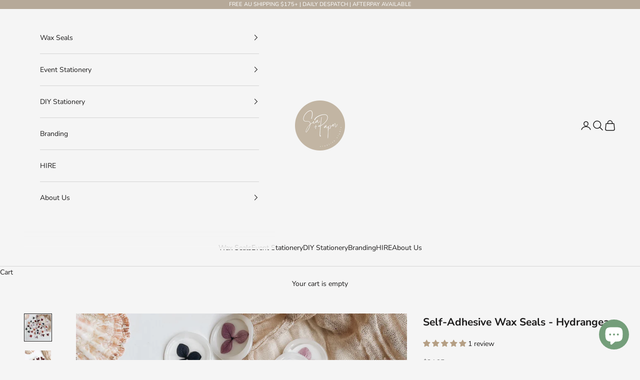

--- FILE ---
content_type: text/html; charset=utf-8
request_url: https://www.seaandpaper.com.au/products/self-adhesive-wax-seals-hydrangea
body_size: 47576
content:
<!doctype html>

<html lang="en" dir="ltr">
  <head>
    <meta charset="utf-8">
    <meta name="viewport" content="width=device-width, initial-scale=1.0, height=device-height, minimum-scale=1.0, maximum-scale=5.0">

    <title>Self-Adhesive Wax Seals - Hydrangea</title><meta name="description" content="Self Adhesive Wax Seals - HydrangeaIndividually pressed Hydrangea flower Wax Seals. Available in a range of colours and quantitiesMade with Frosted Sealing Wax with one Hydrangea Flower pressed into each seal. Finished with an Adhesive Backing to allow you to add to any project. Production Lead TimeThese self adhesive "><link rel="canonical" href="https://www.seaandpaper.com.au/products/self-adhesive-wax-seals-hydrangea"><link rel="shortcut icon" href="//www.seaandpaper.com.au/cdn/shop/files/SeaandPaper_Favicon_16x16px-01.jpg?v=1648521271&width=96">
      <link rel="apple-touch-icon" href="//www.seaandpaper.com.au/cdn/shop/files/SeaandPaper_Favicon_16x16px-01.jpg?v=1648521271&width=180"><link rel="preconnect" href="https://fonts.shopifycdn.com" crossorigin><link rel="preload" href="//www.seaandpaper.com.au/cdn/fonts/montserrat/montserrat_n5.07ef3781d9c78c8b93c98419da7ad4fbeebb6635.woff2" as="font" type="font/woff2" crossorigin><link rel="preload" href="//www.seaandpaper.com.au/cdn/fonts/nunito_sans/nunitosans_n4.0276fe080df0ca4e6a22d9cb55aed3ed5ba6b1da.woff2" as="font" type="font/woff2" crossorigin><meta property="og:type" content="product">
  <meta property="og:title" content="Self-Adhesive Wax Seals - Hydrangea">
  <meta property="product:price:amount" content="24.95">
  <meta property="product:price:currency" content="AUD">
  <meta property="product:availability" content="in stock"><meta property="og:image" content="http://www.seaandpaper.com.au/cdn/shop/products/SAP_SAWaxSeal_HydrangeaMix.jpg?v=1647059048&width=2048">
  <meta property="og:image:secure_url" content="https://www.seaandpaper.com.au/cdn/shop/products/SAP_SAWaxSeal_HydrangeaMix.jpg?v=1647059048&width=2048">
  <meta property="og:image:width" content="2250">
  <meta property="og:image:height" content="2250"><meta property="og:description" content="Self Adhesive Wax Seals - HydrangeaIndividually pressed Hydrangea flower Wax Seals. Available in a range of colours and quantitiesMade with Frosted Sealing Wax with one Hydrangea Flower pressed into each seal. Finished with an Adhesive Backing to allow you to add to any project. Production Lead TimeThese self adhesive "><meta property="og:url" content="https://www.seaandpaper.com.au/products/self-adhesive-wax-seals-hydrangea">
<meta property="og:site_name" content="Sea and Paper Creative Studio"><meta name="twitter:card" content="summary"><meta name="twitter:title" content="Self-Adhesive Wax Seals - Hydrangea">
  <meta name="twitter:description" content="
Self Adhesive Wax Seals - HydrangeaIndividually pressed Hydrangea flower Wax Seals. Available in a range of colours and quantitiesMade with Frosted Sealing Wax with one Hydrangea Flower pressed into each seal. Finished with an Adhesive Backing to allow you to add to any project.
Production Lead TimeThese self adhesive seals are made to order – turnaround time is approx. 2-3 weeks.
Pack OptionsWe offer packs of 10, 25, 50, 80 &amp;amp; 100 wax seals. For larger quantities, please email us for a custom quote.

For any questions regarding designs or lead times, please email us: hello@seaandpaper.com.au "><meta name="twitter:image" content="https://www.seaandpaper.com.au/cdn/shop/products/SAP_SAWaxSeal_HydrangeaMix.jpg?crop=center&height=1200&v=1647059048&width=1200">
  <meta name="twitter:image:alt" content=""><script async crossorigin fetchpriority="high" src="/cdn/shopifycloud/importmap-polyfill/es-modules-shim.2.4.0.js"></script>
<script type="application/ld+json">{"@context":"http:\/\/schema.org\/","@id":"\/products\/self-adhesive-wax-seals-hydrangea#product","@type":"ProductGroup","brand":{"@type":"Brand","name":"Sea and Paper Creative Studio"},"category":"Floral Wax Seals","description":"\nSelf Adhesive Wax Seals - HydrangeaIndividually pressed Hydrangea flower Wax Seals. Available in a range of colours and quantitiesMade with Frosted Sealing Wax with one Hydrangea Flower pressed into each seal. Finished with an Adhesive Backing to allow you to add to any project.\nProduction Lead TimeThese self adhesive seals are made to order – turnaround time is approx. 2-3 weeks.\nPack OptionsWe offer packs of 10, 25, 50, 80 \u0026amp; 100 wax seals. For larger quantities, please email us for a custom quote.\n\nFor any questions regarding designs or lead times, please email us: hello@seaandpaper.com.au ","hasVariant":[{"@id":"\/products\/self-adhesive-wax-seals-hydrangea?variant=41920598409380#variant","@type":"Product","image":"https:\/\/www.seaandpaper.com.au\/cdn\/shop\/products\/SAP_SAWaxSeal_HydrangeaMix.jpg?v=1647059048\u0026width=1920","name":"Self-Adhesive Wax Seals - Hydrangea - 10 pk","offers":{"@id":"\/products\/self-adhesive-wax-seals-hydrangea?variant=41920598409380#offer","@type":"Offer","availability":"http:\/\/schema.org\/InStock","price":"24.95","priceCurrency":"AUD","url":"https:\/\/www.seaandpaper.com.au\/products\/self-adhesive-wax-seals-hydrangea?variant=41920598409380"}},{"@id":"\/products\/self-adhesive-wax-seals-hydrangea?variant=41920598442148#variant","@type":"Product","image":"https:\/\/www.seaandpaper.com.au\/cdn\/shop\/products\/SAP_SAWaxSeal_HydrangeaMix.jpg?v=1647059048\u0026width=1920","name":"Self-Adhesive Wax Seals - Hydrangea - 25 pk","offers":{"@id":"\/products\/self-adhesive-wax-seals-hydrangea?variant=41920598442148#offer","@type":"Offer","availability":"http:\/\/schema.org\/InStock","price":"60.00","priceCurrency":"AUD","url":"https:\/\/www.seaandpaper.com.au\/products\/self-adhesive-wax-seals-hydrangea?variant=41920598442148"}},{"@id":"\/products\/self-adhesive-wax-seals-hydrangea?variant=41920598474916#variant","@type":"Product","image":"https:\/\/www.seaandpaper.com.au\/cdn\/shop\/products\/SAP_SAWaxSeal_HydrangeaMix.jpg?v=1647059048\u0026width=1920","name":"Self-Adhesive Wax Seals - Hydrangea - 50 pk","offers":{"@id":"\/products\/self-adhesive-wax-seals-hydrangea?variant=41920598474916#offer","@type":"Offer","availability":"http:\/\/schema.org\/InStock","price":"105.00","priceCurrency":"AUD","url":"https:\/\/www.seaandpaper.com.au\/products\/self-adhesive-wax-seals-hydrangea?variant=41920598474916"}},{"@id":"\/products\/self-adhesive-wax-seals-hydrangea?variant=41920598507684#variant","@type":"Product","image":"https:\/\/www.seaandpaper.com.au\/cdn\/shop\/products\/SAP_SAWaxSeal_HydrangeaMix.jpg?v=1647059048\u0026width=1920","name":"Self-Adhesive Wax Seals - Hydrangea - 80 pk","offers":{"@id":"\/products\/self-adhesive-wax-seals-hydrangea?variant=41920598507684#offer","@type":"Offer","availability":"http:\/\/schema.org\/InStock","price":"140.00","priceCurrency":"AUD","url":"https:\/\/www.seaandpaper.com.au\/products\/self-adhesive-wax-seals-hydrangea?variant=41920598507684"}},{"@id":"\/products\/self-adhesive-wax-seals-hydrangea?variant=41920598540452#variant","@type":"Product","image":"https:\/\/www.seaandpaper.com.au\/cdn\/shop\/products\/SAP_SAWaxSeal_HydrangeaMix.jpg?v=1647059048\u0026width=1920","name":"Self-Adhesive Wax Seals - Hydrangea - 100 pk","offers":{"@id":"\/products\/self-adhesive-wax-seals-hydrangea?variant=41920598540452#offer","@type":"Offer","availability":"http:\/\/schema.org\/InStock","price":"160.00","priceCurrency":"AUD","url":"https:\/\/www.seaandpaper.com.au\/products\/self-adhesive-wax-seals-hydrangea?variant=41920598540452"}}],"name":"Self-Adhesive Wax Seals - Hydrangea","productGroupID":"7248507895972","url":"https:\/\/www.seaandpaper.com.au\/products\/self-adhesive-wax-seals-hydrangea"}</script><script type="application/ld+json">
  {
    "@context": "https://schema.org",
    "@type": "BreadcrumbList",
    "itemListElement": [{
        "@type": "ListItem",
        "position": 1,
        "name": "Home",
        "item": "https://www.seaandpaper.com.au"
      },{
            "@type": "ListItem",
            "position": 2,
            "name": "Self-Adhesive Wax Seals - Hydrangea",
            "item": "https://www.seaandpaper.com.au/products/self-adhesive-wax-seals-hydrangea"
          }]
  }
</script><style>/* Typography (heading) */
  @font-face {
  font-family: Montserrat;
  font-weight: 500;
  font-style: normal;
  font-display: fallback;
  src: url("//www.seaandpaper.com.au/cdn/fonts/montserrat/montserrat_n5.07ef3781d9c78c8b93c98419da7ad4fbeebb6635.woff2") format("woff2"),
       url("//www.seaandpaper.com.au/cdn/fonts/montserrat/montserrat_n5.adf9b4bd8b0e4f55a0b203cdd84512667e0d5e4d.woff") format("woff");
}

@font-face {
  font-family: Montserrat;
  font-weight: 500;
  font-style: italic;
  font-display: fallback;
  src: url("//www.seaandpaper.com.au/cdn/fonts/montserrat/montserrat_i5.d3a783eb0cc26f2fda1e99d1dfec3ebaea1dc164.woff2") format("woff2"),
       url("//www.seaandpaper.com.au/cdn/fonts/montserrat/montserrat_i5.76d414ea3d56bb79ef992a9c62dce2e9063bc062.woff") format("woff");
}

/* Typography (body) */
  @font-face {
  font-family: "Nunito Sans";
  font-weight: 400;
  font-style: normal;
  font-display: fallback;
  src: url("//www.seaandpaper.com.au/cdn/fonts/nunito_sans/nunitosans_n4.0276fe080df0ca4e6a22d9cb55aed3ed5ba6b1da.woff2") format("woff2"),
       url("//www.seaandpaper.com.au/cdn/fonts/nunito_sans/nunitosans_n4.b4964bee2f5e7fd9c3826447e73afe2baad607b7.woff") format("woff");
}

@font-face {
  font-family: "Nunito Sans";
  font-weight: 400;
  font-style: italic;
  font-display: fallback;
  src: url("//www.seaandpaper.com.au/cdn/fonts/nunito_sans/nunitosans_i4.6e408730afac1484cf297c30b0e67c86d17fc586.woff2") format("woff2"),
       url("//www.seaandpaper.com.au/cdn/fonts/nunito_sans/nunitosans_i4.c9b6dcbfa43622b39a5990002775a8381942ae38.woff") format("woff");
}

@font-face {
  font-family: "Nunito Sans";
  font-weight: 700;
  font-style: normal;
  font-display: fallback;
  src: url("//www.seaandpaper.com.au/cdn/fonts/nunito_sans/nunitosans_n7.25d963ed46da26098ebeab731e90d8802d989fa5.woff2") format("woff2"),
       url("//www.seaandpaper.com.au/cdn/fonts/nunito_sans/nunitosans_n7.d32e3219b3d2ec82285d3027bd673efc61a996c8.woff") format("woff");
}

@font-face {
  font-family: "Nunito Sans";
  font-weight: 700;
  font-style: italic;
  font-display: fallback;
  src: url("//www.seaandpaper.com.au/cdn/fonts/nunito_sans/nunitosans_i7.8c1124729eec046a321e2424b2acf328c2c12139.woff2") format("woff2"),
       url("//www.seaandpaper.com.au/cdn/fonts/nunito_sans/nunitosans_i7.af4cda04357273e0996d21184432bcb14651a64d.woff") format("woff");
}

:root {
    /* Container */
    --container-max-width: 100%;
    --container-xxs-max-width: 27.5rem; /* 440px */
    --container-xs-max-width: 42.5rem; /* 680px */
    --container-sm-max-width: 61.25rem; /* 980px */
    --container-md-max-width: 71.875rem; /* 1150px */
    --container-lg-max-width: 78.75rem; /* 1260px */
    --container-xl-max-width: 85rem; /* 1360px */
    --container-gutter: 1.25rem;

    --section-vertical-spacing: 2.5rem;
    --section-vertical-spacing-tight:2.5rem;

    --section-stack-gap:2.25rem;
    --section-stack-gap-tight:2.25rem;

    /* Form settings */
    --form-gap: 1.25rem; /* Gap between fieldset and submit button */
    --fieldset-gap: 1rem; /* Gap between each form input within a fieldset */
    --form-control-gap: 0.625rem; /* Gap between input and label (ignored for floating label) */
    --checkbox-control-gap: 0.75rem; /* Horizontal gap between checkbox and its associated label */
    --input-padding-block: 0.65rem; /* Vertical padding for input, textarea and native select */
    --input-padding-inline: 0.8rem; /* Horizontal padding for input, textarea and native select */
    --checkbox-size: 0.875rem; /* Size (width and height) for checkbox */

    /* Other sizes */
    --sticky-area-height: calc(var(--announcement-bar-is-sticky, 0) * var(--announcement-bar-height, 0px) + var(--header-is-sticky, 0) * var(--header-is-visible, 1) * var(--header-height, 0px));

    /* RTL support */
    --transform-logical-flip: 1;
    --transform-origin-start: left;
    --transform-origin-end: right;

    /**
     * ---------------------------------------------------------------------
     * TYPOGRAPHY
     * ---------------------------------------------------------------------
     */

    /* Font properties */
    --heading-font-family: Montserrat, sans-serif;
    --heading-font-weight: 500;
    --heading-font-style: normal;
    --heading-text-transform: uppercase;
    --heading-letter-spacing: 0.17em;
    --text-font-family: "Nunito Sans", sans-serif;
    --text-font-weight: 400;
    --text-font-style: normal;
    --text-letter-spacing: 0.0em;
    --button-font: var(--heading-font-style) var(--heading-font-weight) var(--text-sm) / 1.65 var(--heading-font-family);
    --button-text-transform: uppercase;
    --button-letter-spacing: 0.17em;

    /* Font sizes */--text-heading-size-factor: 1;
    --text-h1: max(0.6875rem, clamp(1.375rem, 1.146341463414634rem + 0.975609756097561vw, 2rem) * var(--text-heading-size-factor));
    --text-h2: max(0.6875rem, clamp(1.25rem, 1.0670731707317074rem + 0.7804878048780488vw, 1.75rem) * var(--text-heading-size-factor));
    --text-h3: max(0.6875rem, clamp(1.125rem, 1.0335365853658536rem + 0.3902439024390244vw, 1.375rem) * var(--text-heading-size-factor));
    --text-h4: max(0.6875rem, clamp(1rem, 0.9542682926829268rem + 0.1951219512195122vw, 1.125rem) * var(--text-heading-size-factor));
    --text-h5: calc(0.875rem * var(--text-heading-size-factor));
    --text-h6: calc(0.75rem * var(--text-heading-size-factor));

    --text-xs: 0.75rem;
    --text-sm: 0.8125rem;
    --text-base: 0.875rem;
    --text-lg: 1.0rem;
    --text-xl: 1.125rem;

    /* Rounded variables (used for border radius) */
    --rounded-full: 9999px;
    --button-border-radius: 0.0rem;
    --input-border-radius: 0.0rem;

    /* Box shadow */
    --shadow-sm: 0 2px 8px rgb(0 0 0 / 0.05);
    --shadow: 0 5px 15px rgb(0 0 0 / 0.05);
    --shadow-md: 0 5px 30px rgb(0 0 0 / 0.05);
    --shadow-block: px px px rgb(var(--text-primary) / 0.0);

    /**
     * ---------------------------------------------------------------------
     * OTHER
     * ---------------------------------------------------------------------
     */

    --checkmark-svg-url: url(//www.seaandpaper.com.au/cdn/shop/t/21/assets/checkmark.svg?v=77552481021870063511767690299);
    --cursor-zoom-in-svg-url: url(//www.seaandpaper.com.au/cdn/shop/t/21/assets/cursor-zoom-in.svg?v=142559154870531741251767690299);
  }

  [dir="rtl"]:root {
    /* RTL support */
    --transform-logical-flip: -1;
    --transform-origin-start: right;
    --transform-origin-end: left;
  }

  @media screen and (min-width: 700px) {
    :root {
      /* Typography (font size) */
      --text-xs: 0.75rem;
      --text-sm: 0.8125rem;
      --text-base: 0.875rem;
      --text-lg: 1.0rem;
      --text-xl: 1.25rem;

      /* Spacing settings */
      --container-gutter: 2rem;
    }
  }

  @media screen and (min-width: 1000px) {
    :root {
      /* Spacing settings */
      --container-gutter: 3rem;

      --section-vertical-spacing: 4rem;
      --section-vertical-spacing-tight: 4rem;

      --section-stack-gap:3rem;
      --section-stack-gap-tight:3rem;
    }
  }:root {/* Overlay used for modal */
    --page-overlay: 0 0 0 / 0.4;

    /* We use the first scheme background as default */
    --page-background: ;

    /* Product colors */
    --on-sale-text: 227 44 43;
    --on-sale-badge-background: 227 44 43;
    --on-sale-badge-text: 255 255 255;
    --sold-out-badge-background: 239 239 239;
    --sold-out-badge-text: 0 0 0 / 0.65;
    --custom-badge-background: 28 28 28;
    --custom-badge-text: 255 255 255;
    --star-color: 28 28 28;

    /* Status colors */
    --success-background: 212 227 203;
    --success-text: 48 122 7;
    --warning-background: 253 241 224;
    --warning-text: 237 138 0;
    --error-background: 243 204 204;
    --error-text: 203 43 43;
  }.color-scheme--scheme-1 {
      /* Color settings */--accent: 182 169 153;
      --text-color: 28 27 27;
      --background: 245 245 245 / 1.0;
      --background-without-opacity: 245 245 245;
      --background-gradient: ;--border-color: 212 212 212;/* Button colors */
      --button-background: 182 169 153;
      --button-text-color: 255 255 255;

      /* Circled buttons */
      --circle-button-background: 255 255 255;
      --circle-button-text-color: 54 54 54;
    }.shopify-section:has(.section-spacing.color-scheme--bg-c238bd49806a0806a75efee5b84a9b53) + .shopify-section:has(.section-spacing.color-scheme--bg-c238bd49806a0806a75efee5b84a9b53:not(.bordered-section)) .section-spacing {
      padding-block-start: 0;
    }.color-scheme--scheme-2 {
      /* Color settings */--accent: 182 169 153;
      --text-color: 28 27 27;
      --background: 245 245 245 / 1.0;
      --background-without-opacity: 245 245 245;
      --background-gradient: ;--border-color: 212 212 212;/* Button colors */
      --button-background: 182 169 153;
      --button-text-color: 255 255 255;

      /* Circled buttons */
      --circle-button-background: 255 255 255;
      --circle-button-text-color: 28 28 28;
    }.shopify-section:has(.section-spacing.color-scheme--bg-c238bd49806a0806a75efee5b84a9b53) + .shopify-section:has(.section-spacing.color-scheme--bg-c238bd49806a0806a75efee5b84a9b53:not(.bordered-section)) .section-spacing {
      padding-block-start: 0;
    }.color-scheme--scheme-3 {
      /* Color settings */--accent: 255 255 255;
      --text-color: 255 255 255;
      --background: 182 169 153 / 1.0;
      --background-without-opacity: 182 169 153;
      --background-gradient: ;--border-color: 193 182 168;/* Button colors */
      --button-background: 255 255 255;
      --button-text-color: 28 28 28;

      /* Circled buttons */
      --circle-button-background: 255 255 255;
      --circle-button-text-color: 28 28 28;
    }.shopify-section:has(.section-spacing.color-scheme--bg-b3ee6cdaccdb3437a58ebbc1226f5369) + .shopify-section:has(.section-spacing.color-scheme--bg-b3ee6cdaccdb3437a58ebbc1226f5369:not(.bordered-section)) .section-spacing {
      padding-block-start: 0;
    }.color-scheme--scheme-4 {
      /* Color settings */--accent: 255 255 255;
      --text-color: 255 255 255;
      --background: 0 0 0 / 0.0;
      --background-without-opacity: 0 0 0;
      --background-gradient: ;--border-color: 255 255 255;/* Button colors */
      --button-background: 255 255 255;
      --button-text-color: 28 28 28;

      /* Circled buttons */
      --circle-button-background: 255 255 255;
      --circle-button-text-color: 28 28 28;
    }.shopify-section:has(.section-spacing.color-scheme--bg-3671eee015764974ee0aef1536023e0f) + .shopify-section:has(.section-spacing.color-scheme--bg-3671eee015764974ee0aef1536023e0f:not(.bordered-section)) .section-spacing {
      padding-block-start: 0;
    }.color-scheme--scheme-2381cec0-3c1c-4d07-94d3-e157b2080c6a {
      /* Color settings */--accent: 182 169 153;
      --text-color: 28 27 27;
      --background: 234 234 234 / 1.0;
      --background-without-opacity: 234 234 234;
      --background-gradient: ;--border-color: 203 203 203;/* Button colors */
      --button-background: 182 169 153;
      --button-text-color: 255 255 255;

      /* Circled buttons */
      --circle-button-background: 255 255 255;
      --circle-button-text-color: 28 28 28;
    }.shopify-section:has(.section-spacing.color-scheme--bg-d0ee44bf70ec9f31e16d6875590d506b) + .shopify-section:has(.section-spacing.color-scheme--bg-d0ee44bf70ec9f31e16d6875590d506b:not(.bordered-section)) .section-spacing {
      padding-block-start: 0;
    }.color-scheme--scheme-68a5bd3e-6f5b-43b0-ac8d-7cf8cf5a4ee3 {
      /* Color settings */--accent: 182 169 153;
      --text-color: 245 245 245;
      --background: 106 106 106 / 1.0;
      --background-without-opacity: 106 106 106;
      --background-gradient: ;--border-color: 127 127 127;/* Button colors */
      --button-background: 182 169 153;
      --button-text-color: 255 255 255;

      /* Circled buttons */
      --circle-button-background: 255 255 255;
      --circle-button-text-color: 245 245 245;
    }.shopify-section:has(.section-spacing.color-scheme--bg-c30498d4b1f16d1d52a702e37d6a0986) + .shopify-section:has(.section-spacing.color-scheme--bg-c30498d4b1f16d1d52a702e37d6a0986:not(.bordered-section)) .section-spacing {
      padding-block-start: 0;
    }.color-scheme--scheme-c3545ced-7f8b-4110-a7eb-bda6c6087fe0 {
      /* Color settings */--accent: 182 169 153;
      --text-color: 28 27 27;
      --background: 239 239 239 / 1.0;
      --background-without-opacity: 239 239 239;
      --background-gradient: ;--border-color: 207 207 207;/* Button colors */
      --button-background: 182 169 153;
      --button-text-color: 255 255 255;

      /* Circled buttons */
      --circle-button-background: 255 255 255;
      --circle-button-text-color: 54 54 54;
    }.shopify-section:has(.section-spacing.color-scheme--bg-609ecfcfee2f667ac6c12366fc6ece56) + .shopify-section:has(.section-spacing.color-scheme--bg-609ecfcfee2f667ac6c12366fc6ece56:not(.bordered-section)) .section-spacing {
      padding-block-start: 0;
    }.color-scheme--dialog {
      /* Color settings */--accent: 182 169 153;
      --text-color: 28 27 27;
      --background: 245 245 245 / 1.0;
      --background-without-opacity: 245 245 245;
      --background-gradient: ;--border-color: 212 212 212;/* Button colors */
      --button-background: 182 169 153;
      --button-text-color: 255 255 255;

      /* Circled buttons */
      --circle-button-background: 255 255 255;
      --circle-button-text-color: 54 54 54;
    }
</style><script>
  // This allows to expose several variables to the global scope, to be used in scripts
  window.themeVariables = {
    settings: {
      showPageTransition: null,
      pageType: "product",
      moneyFormat: "\u003cspan class=money\u003e${{amount}}\u003c\/span\u003e",
      moneyWithCurrencyFormat: "\u003cspan class=money\u003e${{amount}} AUD\u003c\/span\u003e",
      currencyCodeEnabled: false,
      cartType: "drawer",
      staggerMenuApparition: true
    },

    strings: {
      addedToCart: "Added to your cart!",
      closeGallery: "Close gallery",
      zoomGallery: "Zoom picture",
      errorGallery: "Image cannot be loaded",
      shippingEstimatorNoResults: "Sorry, we do not ship to your address.",
      shippingEstimatorOneResult: "There is one shipping rate for your address:",
      shippingEstimatorMultipleResults: "There are several shipping rates for your address:",
      shippingEstimatorError: "One or more error occurred while retrieving shipping rates:",
      next: "Next",
      previous: "Previous"
    },

    mediaQueries: {
      'sm': 'screen and (min-width: 700px)',
      'md': 'screen and (min-width: 1000px)',
      'lg': 'screen and (min-width: 1150px)',
      'xl': 'screen and (min-width: 1400px)',
      '2xl': 'screen and (min-width: 1600px)',
      'sm-max': 'screen and (max-width: 699px)',
      'md-max': 'screen and (max-width: 999px)',
      'lg-max': 'screen and (max-width: 1149px)',
      'xl-max': 'screen and (max-width: 1399px)',
      '2xl-max': 'screen and (max-width: 1599px)',
      'motion-safe': '(prefers-reduced-motion: no-preference)',
      'motion-reduce': '(prefers-reduced-motion: reduce)',
      'supports-hover': 'screen and (pointer: fine)',
      'supports-touch': 'screen and (hover: none)'
    }
  };</script><script type="importmap">{
        "imports": {
          "vendor": "//www.seaandpaper.com.au/cdn/shop/t/21/assets/vendor.min.js?v=118757129943152772801767690299",
          "theme": "//www.seaandpaper.com.au/cdn/shop/t/21/assets/theme.js?v=101968322525841978421767690299",
          "photoswipe": "//www.seaandpaper.com.au/cdn/shop/t/21/assets/photoswipe.min.js?v=13374349288281597431767690299"
        }
      }
    </script>

    <script type="module" src="//www.seaandpaper.com.au/cdn/shop/t/21/assets/vendor.min.js?v=118757129943152772801767690299"></script>
    <script type="module" src="//www.seaandpaper.com.au/cdn/shop/t/21/assets/theme.js?v=101968322525841978421767690299"></script>

    <script>window.performance && window.performance.mark && window.performance.mark('shopify.content_for_header.start');</script><meta name="google-site-verification" content="zQ2ZmNW42nMq3ZOMvyxbtodklagTkXyaKimxM8cTJOY">
<meta name="google-site-verification" content="zQ2ZmNW42nMq3ZOMvyxbtodklagTkXyaKimxM8cTJOY">
<meta id="shopify-digital-wallet" name="shopify-digital-wallet" content="/60343091364/digital_wallets/dialog">
<meta name="shopify-checkout-api-token" content="b4d4cd24d24af8aa1e0ce0360120748e">
<link rel="alternate" type="application/json+oembed" href="https://www.seaandpaper.com.au/products/self-adhesive-wax-seals-hydrangea.oembed">
<script async="async" src="/checkouts/internal/preloads.js?locale=en-AU"></script>
<link rel="preconnect" href="https://shop.app" crossorigin="anonymous">
<script async="async" src="https://shop.app/checkouts/internal/preloads.js?locale=en-AU&shop_id=60343091364" crossorigin="anonymous"></script>
<script id="apple-pay-shop-capabilities" type="application/json">{"shopId":60343091364,"countryCode":"AU","currencyCode":"AUD","merchantCapabilities":["supports3DS"],"merchantId":"gid:\/\/shopify\/Shop\/60343091364","merchantName":"Sea and Paper Creative Studio","requiredBillingContactFields":["postalAddress","email","phone"],"requiredShippingContactFields":["postalAddress","email","phone"],"shippingType":"shipping","supportedNetworks":["visa","masterCard","amex","jcb"],"total":{"type":"pending","label":"Sea and Paper Creative Studio","amount":"1.00"},"shopifyPaymentsEnabled":true,"supportsSubscriptions":true}</script>
<script id="shopify-features" type="application/json">{"accessToken":"b4d4cd24d24af8aa1e0ce0360120748e","betas":["rich-media-storefront-analytics"],"domain":"www.seaandpaper.com.au","predictiveSearch":true,"shopId":60343091364,"locale":"en"}</script>
<script>var Shopify = Shopify || {};
Shopify.shop = "sea-and-paper-creative-studio.myshopify.com";
Shopify.locale = "en";
Shopify.currency = {"active":"AUD","rate":"1.0"};
Shopify.country = "AU";
Shopify.theme = {"name":"Sea and Paper update-AKUNA-06-01-26...","id":176225779876,"schema_name":"Prestige","schema_version":"10.10.1","theme_store_id":855,"role":"main"};
Shopify.theme.handle = "null";
Shopify.theme.style = {"id":null,"handle":null};
Shopify.cdnHost = "www.seaandpaper.com.au/cdn";
Shopify.routes = Shopify.routes || {};
Shopify.routes.root = "/";</script>
<script type="module">!function(o){(o.Shopify=o.Shopify||{}).modules=!0}(window);</script>
<script>!function(o){function n(){var o=[];function n(){o.push(Array.prototype.slice.apply(arguments))}return n.q=o,n}var t=o.Shopify=o.Shopify||{};t.loadFeatures=n(),t.autoloadFeatures=n()}(window);</script>
<script>
  window.ShopifyPay = window.ShopifyPay || {};
  window.ShopifyPay.apiHost = "shop.app\/pay";
  window.ShopifyPay.redirectState = null;
</script>
<script id="shop-js-analytics" type="application/json">{"pageType":"product"}</script>
<script defer="defer" async type="module" src="//www.seaandpaper.com.au/cdn/shopifycloud/shop-js/modules/v2/client.init-shop-cart-sync_BdyHc3Nr.en.esm.js"></script>
<script defer="defer" async type="module" src="//www.seaandpaper.com.au/cdn/shopifycloud/shop-js/modules/v2/chunk.common_Daul8nwZ.esm.js"></script>
<script type="module">
  await import("//www.seaandpaper.com.au/cdn/shopifycloud/shop-js/modules/v2/client.init-shop-cart-sync_BdyHc3Nr.en.esm.js");
await import("//www.seaandpaper.com.au/cdn/shopifycloud/shop-js/modules/v2/chunk.common_Daul8nwZ.esm.js");

  window.Shopify.SignInWithShop?.initShopCartSync?.({"fedCMEnabled":true,"windoidEnabled":true});

</script>
<script>
  window.Shopify = window.Shopify || {};
  if (!window.Shopify.featureAssets) window.Shopify.featureAssets = {};
  window.Shopify.featureAssets['shop-js'] = {"shop-cart-sync":["modules/v2/client.shop-cart-sync_QYOiDySF.en.esm.js","modules/v2/chunk.common_Daul8nwZ.esm.js"],"init-fed-cm":["modules/v2/client.init-fed-cm_DchLp9rc.en.esm.js","modules/v2/chunk.common_Daul8nwZ.esm.js"],"shop-button":["modules/v2/client.shop-button_OV7bAJc5.en.esm.js","modules/v2/chunk.common_Daul8nwZ.esm.js"],"init-windoid":["modules/v2/client.init-windoid_DwxFKQ8e.en.esm.js","modules/v2/chunk.common_Daul8nwZ.esm.js"],"shop-cash-offers":["modules/v2/client.shop-cash-offers_DWtL6Bq3.en.esm.js","modules/v2/chunk.common_Daul8nwZ.esm.js","modules/v2/chunk.modal_CQq8HTM6.esm.js"],"shop-toast-manager":["modules/v2/client.shop-toast-manager_CX9r1SjA.en.esm.js","modules/v2/chunk.common_Daul8nwZ.esm.js"],"init-shop-email-lookup-coordinator":["modules/v2/client.init-shop-email-lookup-coordinator_UhKnw74l.en.esm.js","modules/v2/chunk.common_Daul8nwZ.esm.js"],"pay-button":["modules/v2/client.pay-button_DzxNnLDY.en.esm.js","modules/v2/chunk.common_Daul8nwZ.esm.js"],"avatar":["modules/v2/client.avatar_BTnouDA3.en.esm.js"],"init-shop-cart-sync":["modules/v2/client.init-shop-cart-sync_BdyHc3Nr.en.esm.js","modules/v2/chunk.common_Daul8nwZ.esm.js"],"shop-login-button":["modules/v2/client.shop-login-button_D8B466_1.en.esm.js","modules/v2/chunk.common_Daul8nwZ.esm.js","modules/v2/chunk.modal_CQq8HTM6.esm.js"],"init-customer-accounts-sign-up":["modules/v2/client.init-customer-accounts-sign-up_C8fpPm4i.en.esm.js","modules/v2/client.shop-login-button_D8B466_1.en.esm.js","modules/v2/chunk.common_Daul8nwZ.esm.js","modules/v2/chunk.modal_CQq8HTM6.esm.js"],"init-shop-for-new-customer-accounts":["modules/v2/client.init-shop-for-new-customer-accounts_CVTO0Ztu.en.esm.js","modules/v2/client.shop-login-button_D8B466_1.en.esm.js","modules/v2/chunk.common_Daul8nwZ.esm.js","modules/v2/chunk.modal_CQq8HTM6.esm.js"],"init-customer-accounts":["modules/v2/client.init-customer-accounts_dRgKMfrE.en.esm.js","modules/v2/client.shop-login-button_D8B466_1.en.esm.js","modules/v2/chunk.common_Daul8nwZ.esm.js","modules/v2/chunk.modal_CQq8HTM6.esm.js"],"shop-follow-button":["modules/v2/client.shop-follow-button_CkZpjEct.en.esm.js","modules/v2/chunk.common_Daul8nwZ.esm.js","modules/v2/chunk.modal_CQq8HTM6.esm.js"],"lead-capture":["modules/v2/client.lead-capture_BntHBhfp.en.esm.js","modules/v2/chunk.common_Daul8nwZ.esm.js","modules/v2/chunk.modal_CQq8HTM6.esm.js"],"checkout-modal":["modules/v2/client.checkout-modal_CfxcYbTm.en.esm.js","modules/v2/chunk.common_Daul8nwZ.esm.js","modules/v2/chunk.modal_CQq8HTM6.esm.js"],"shop-login":["modules/v2/client.shop-login_Da4GZ2H6.en.esm.js","modules/v2/chunk.common_Daul8nwZ.esm.js","modules/v2/chunk.modal_CQq8HTM6.esm.js"],"payment-terms":["modules/v2/client.payment-terms_MV4M3zvL.en.esm.js","modules/v2/chunk.common_Daul8nwZ.esm.js","modules/v2/chunk.modal_CQq8HTM6.esm.js"]};
</script>
<script>(function() {
  var isLoaded = false;
  function asyncLoad() {
    if (isLoaded) return;
    isLoaded = true;
    var urls = ["\/\/cdn.shopify.com\/proxy\/7821c7ad5183b65fd431571f5e6cf4df0890ab07fc8e0a9e0a009f1b61351a1a\/obscure-escarpment-2240.herokuapp.com\/js\/best_custom_product_options.js?shop=sea-and-paper-creative-studio.myshopify.com\u0026sp-cache-control=cHVibGljLCBtYXgtYWdlPTkwMA","https:\/\/chimpstatic.com\/mcjs-connected\/js\/users\/f11a5ebd95a117bfe0f6dafac\/346177b875759fd961ecb6aa6.js?shop=sea-and-paper-creative-studio.myshopify.com"];
    for (var i = 0; i < urls.length; i++) {
      var s = document.createElement('script');
      s.type = 'text/javascript';
      s.async = true;
      s.src = urls[i];
      var x = document.getElementsByTagName('script')[0];
      x.parentNode.insertBefore(s, x);
    }
  };
  if(window.attachEvent) {
    window.attachEvent('onload', asyncLoad);
  } else {
    window.addEventListener('load', asyncLoad, false);
  }
})();</script>
<script id="__st">var __st={"a":60343091364,"offset":39600,"reqid":"c270dd15-8086-4cc4-8d6e-91f46b218825-1768939573","pageurl":"www.seaandpaper.com.au\/products\/self-adhesive-wax-seals-hydrangea","u":"aeff62141c8c","p":"product","rtyp":"product","rid":7248507895972};</script>
<script>window.ShopifyPaypalV4VisibilityTracking = true;</script>
<script id="captcha-bootstrap">!function(){'use strict';const t='contact',e='account',n='new_comment',o=[[t,t],['blogs',n],['comments',n],[t,'customer']],c=[[e,'customer_login'],[e,'guest_login'],[e,'recover_customer_password'],[e,'create_customer']],r=t=>t.map((([t,e])=>`form[action*='/${t}']:not([data-nocaptcha='true']) input[name='form_type'][value='${e}']`)).join(','),a=t=>()=>t?[...document.querySelectorAll(t)].map((t=>t.form)):[];function s(){const t=[...o],e=r(t);return a(e)}const i='password',u='form_key',d=['recaptcha-v3-token','g-recaptcha-response','h-captcha-response',i],f=()=>{try{return window.sessionStorage}catch{return}},m='__shopify_v',_=t=>t.elements[u];function p(t,e,n=!1){try{const o=window.sessionStorage,c=JSON.parse(o.getItem(e)),{data:r}=function(t){const{data:e,action:n}=t;return t[m]||n?{data:e,action:n}:{data:t,action:n}}(c);for(const[e,n]of Object.entries(r))t.elements[e]&&(t.elements[e].value=n);n&&o.removeItem(e)}catch(o){console.error('form repopulation failed',{error:o})}}const l='form_type',E='cptcha';function T(t){t.dataset[E]=!0}const w=window,h=w.document,L='Shopify',v='ce_forms',y='captcha';let A=!1;((t,e)=>{const n=(g='f06e6c50-85a8-45c8-87d0-21a2b65856fe',I='https://cdn.shopify.com/shopifycloud/storefront-forms-hcaptcha/ce_storefront_forms_captcha_hcaptcha.v1.5.2.iife.js',D={infoText:'Protected by hCaptcha',privacyText:'Privacy',termsText:'Terms'},(t,e,n)=>{const o=w[L][v],c=o.bindForm;if(c)return c(t,g,e,D).then(n);var r;o.q.push([[t,g,e,D],n]),r=I,A||(h.body.append(Object.assign(h.createElement('script'),{id:'captcha-provider',async:!0,src:r})),A=!0)});var g,I,D;w[L]=w[L]||{},w[L][v]=w[L][v]||{},w[L][v].q=[],w[L][y]=w[L][y]||{},w[L][y].protect=function(t,e){n(t,void 0,e),T(t)},Object.freeze(w[L][y]),function(t,e,n,w,h,L){const[v,y,A,g]=function(t,e,n){const i=e?o:[],u=t?c:[],d=[...i,...u],f=r(d),m=r(i),_=r(d.filter((([t,e])=>n.includes(e))));return[a(f),a(m),a(_),s()]}(w,h,L),I=t=>{const e=t.target;return e instanceof HTMLFormElement?e:e&&e.form},D=t=>v().includes(t);t.addEventListener('submit',(t=>{const e=I(t);if(!e)return;const n=D(e)&&!e.dataset.hcaptchaBound&&!e.dataset.recaptchaBound,o=_(e),c=g().includes(e)&&(!o||!o.value);(n||c)&&t.preventDefault(),c&&!n&&(function(t){try{if(!f())return;!function(t){const e=f();if(!e)return;const n=_(t);if(!n)return;const o=n.value;o&&e.removeItem(o)}(t);const e=Array.from(Array(32),(()=>Math.random().toString(36)[2])).join('');!function(t,e){_(t)||t.append(Object.assign(document.createElement('input'),{type:'hidden',name:u})),t.elements[u].value=e}(t,e),function(t,e){const n=f();if(!n)return;const o=[...t.querySelectorAll(`input[type='${i}']`)].map((({name:t})=>t)),c=[...d,...o],r={};for(const[a,s]of new FormData(t).entries())c.includes(a)||(r[a]=s);n.setItem(e,JSON.stringify({[m]:1,action:t.action,data:r}))}(t,e)}catch(e){console.error('failed to persist form',e)}}(e),e.submit())}));const S=(t,e)=>{t&&!t.dataset[E]&&(n(t,e.some((e=>e===t))),T(t))};for(const o of['focusin','change'])t.addEventListener(o,(t=>{const e=I(t);D(e)&&S(e,y())}));const B=e.get('form_key'),M=e.get(l),P=B&&M;t.addEventListener('DOMContentLoaded',(()=>{const t=y();if(P)for(const e of t)e.elements[l].value===M&&p(e,B);[...new Set([...A(),...v().filter((t=>'true'===t.dataset.shopifyCaptcha))])].forEach((e=>S(e,t)))}))}(h,new URLSearchParams(w.location.search),n,t,e,['guest_login'])})(!0,!0)}();</script>
<script integrity="sha256-4kQ18oKyAcykRKYeNunJcIwy7WH5gtpwJnB7kiuLZ1E=" data-source-attribution="shopify.loadfeatures" defer="defer" src="//www.seaandpaper.com.au/cdn/shopifycloud/storefront/assets/storefront/load_feature-a0a9edcb.js" crossorigin="anonymous"></script>
<script crossorigin="anonymous" defer="defer" src="//www.seaandpaper.com.au/cdn/shopifycloud/storefront/assets/shopify_pay/storefront-65b4c6d7.js?v=20250812"></script>
<script data-source-attribution="shopify.dynamic_checkout.dynamic.init">var Shopify=Shopify||{};Shopify.PaymentButton=Shopify.PaymentButton||{isStorefrontPortableWallets:!0,init:function(){window.Shopify.PaymentButton.init=function(){};var t=document.createElement("script");t.src="https://www.seaandpaper.com.au/cdn/shopifycloud/portable-wallets/latest/portable-wallets.en.js",t.type="module",document.head.appendChild(t)}};
</script>
<script data-source-attribution="shopify.dynamic_checkout.buyer_consent">
  function portableWalletsHideBuyerConsent(e){var t=document.getElementById("shopify-buyer-consent"),n=document.getElementById("shopify-subscription-policy-button");t&&n&&(t.classList.add("hidden"),t.setAttribute("aria-hidden","true"),n.removeEventListener("click",e))}function portableWalletsShowBuyerConsent(e){var t=document.getElementById("shopify-buyer-consent"),n=document.getElementById("shopify-subscription-policy-button");t&&n&&(t.classList.remove("hidden"),t.removeAttribute("aria-hidden"),n.addEventListener("click",e))}window.Shopify?.PaymentButton&&(window.Shopify.PaymentButton.hideBuyerConsent=portableWalletsHideBuyerConsent,window.Shopify.PaymentButton.showBuyerConsent=portableWalletsShowBuyerConsent);
</script>
<script data-source-attribution="shopify.dynamic_checkout.cart.bootstrap">document.addEventListener("DOMContentLoaded",(function(){function t(){return document.querySelector("shopify-accelerated-checkout-cart, shopify-accelerated-checkout")}if(t())Shopify.PaymentButton.init();else{new MutationObserver((function(e,n){t()&&(Shopify.PaymentButton.init(),n.disconnect())})).observe(document.body,{childList:!0,subtree:!0})}}));
</script>
<link id="shopify-accelerated-checkout-styles" rel="stylesheet" media="screen" href="https://www.seaandpaper.com.au/cdn/shopifycloud/portable-wallets/latest/accelerated-checkout-backwards-compat.css" crossorigin="anonymous">
<style id="shopify-accelerated-checkout-cart">
        #shopify-buyer-consent {
  margin-top: 1em;
  display: inline-block;
  width: 100%;
}

#shopify-buyer-consent.hidden {
  display: none;
}

#shopify-subscription-policy-button {
  background: none;
  border: none;
  padding: 0;
  text-decoration: underline;
  font-size: inherit;
  cursor: pointer;
}

#shopify-subscription-policy-button::before {
  box-shadow: none;
}

      </style>

<script>window.performance && window.performance.mark && window.performance.mark('shopify.content_for_header.end');</script>
<link href="//www.seaandpaper.com.au/cdn/shop/t/21/assets/theme.css?v=129407734732532828431767690299" rel="stylesheet" type="text/css" media="all" /><link href="//www.seaandpaper.com.au/cdn/shop/t/21/assets/akuna.css?v=92586137224774409121767690299" rel="stylesheet" type="text/css" media="all" /><link href="//www.seaandpaper.com.au/cdn/shop/t/21/assets/akuna_s.css?v=2421709443323338411767690299" rel="stylesheet" type="text/css" media="all" /><link href="//www.seaandpaper.com.au/cdn/shop/t/21/assets/akuna-h.css?v=65056637250195291971767690299" rel="stylesheet" type="text/css" media="all" /><!-- BEGIN app block: shopify://apps/judge-me-reviews/blocks/judgeme_core/61ccd3b1-a9f2-4160-9fe9-4fec8413e5d8 --><!-- Start of Judge.me Core -->






<link rel="dns-prefetch" href="https://cdnwidget.judge.me">
<link rel="dns-prefetch" href="https://cdn.judge.me">
<link rel="dns-prefetch" href="https://cdn1.judge.me">
<link rel="dns-prefetch" href="https://api.judge.me">

<script data-cfasync='false' class='jdgm-settings-script'>window.jdgmSettings={"pagination":5,"disable_web_reviews":false,"badge_no_review_text":"No reviews","badge_n_reviews_text":"{{ n }} review/reviews","badge_star_color":"#b59f84","hide_badge_preview_if_no_reviews":true,"badge_hide_text":false,"enforce_center_preview_badge":false,"widget_title":"Customer Reviews","widget_open_form_text":"Write a review","widget_close_form_text":"Cancel review","widget_refresh_page_text":"Refresh page","widget_summary_text":"Based on {{ number_of_reviews }} review/reviews","widget_no_review_text":"Be the first to write a review","widget_name_field_text":"Display name","widget_verified_name_field_text":"Verified Name (public)","widget_name_placeholder_text":"Display name","widget_required_field_error_text":"This field is required.","widget_email_field_text":"Email address","widget_verified_email_field_text":"Verified Email (private, can not be edited)","widget_email_placeholder_text":"Your email address","widget_email_field_error_text":"Please enter a valid email address.","widget_rating_field_text":"Rating","widget_review_title_field_text":"Review Title","widget_review_title_placeholder_text":"Give your review a title","widget_review_body_field_text":"Review content","widget_review_body_placeholder_text":"Start writing here...","widget_pictures_field_text":"Picture/Video (optional)","widget_submit_review_text":"Submit Review","widget_submit_verified_review_text":"Submit Verified Review","widget_submit_success_msg_with_auto_publish":"Thank you! Please refresh the page in a few moments to see your review. You can remove or edit your review by logging into \u003ca href='https://judge.me/login' target='_blank' rel='nofollow noopener'\u003eJudge.me\u003c/a\u003e","widget_submit_success_msg_no_auto_publish":"Thank you! Your review will be published as soon as it is approved by the shop admin. You can remove or edit your review by logging into \u003ca href='https://judge.me/login' target='_blank' rel='nofollow noopener'\u003eJudge.me\u003c/a\u003e","widget_show_default_reviews_out_of_total_text":"Showing {{ n_reviews_shown }} out of {{ n_reviews }} reviews.","widget_show_all_link_text":"Show all","widget_show_less_link_text":"Show less","widget_author_said_text":"{{ reviewer_name }} said:","widget_days_text":"{{ n }} days ago","widget_weeks_text":"{{ n }} week/weeks ago","widget_months_text":"{{ n }} month/months ago","widget_years_text":"{{ n }} year/years ago","widget_yesterday_text":"Yesterday","widget_today_text":"Today","widget_replied_text":"\u003e\u003e {{ shop_name }} replied:","widget_read_more_text":"Read more","widget_reviewer_name_as_initial":"","widget_rating_filter_color":"","widget_rating_filter_see_all_text":"See all reviews","widget_sorting_most_recent_text":"Most Recent","widget_sorting_highest_rating_text":"Highest Rating","widget_sorting_lowest_rating_text":"Lowest Rating","widget_sorting_with_pictures_text":"Only Pictures","widget_sorting_most_helpful_text":"Most Helpful","widget_open_question_form_text":"Ask a question","widget_reviews_subtab_text":"Reviews","widget_questions_subtab_text":"Questions","widget_question_label_text":"Question","widget_answer_label_text":"Answer","widget_question_placeholder_text":"Write your question here","widget_submit_question_text":"Submit Question","widget_question_submit_success_text":"Thank you for your question! We will notify you once it gets answered.","widget_star_color":"#b59f84","verified_badge_text":"Verified","verified_badge_bg_color":"","verified_badge_text_color":"","verified_badge_placement":"left-of-reviewer-name","widget_review_max_height":"","widget_hide_border":false,"widget_social_share":false,"widget_thumb":false,"widget_review_location_show":false,"widget_location_format":"country_iso_code","all_reviews_include_out_of_store_products":true,"all_reviews_out_of_store_text":"(out of store)","all_reviews_pagination":100,"all_reviews_product_name_prefix_text":"about","enable_review_pictures":true,"enable_question_anwser":false,"widget_theme":"","review_date_format":"dd/mm/yyyy","default_sort_method":"most-recent","widget_product_reviews_subtab_text":"Product Reviews","widget_shop_reviews_subtab_text":"Shop Reviews","widget_other_products_reviews_text":"Reviews for other products","widget_store_reviews_subtab_text":"Store reviews","widget_no_store_reviews_text":"This store hasn't received any reviews yet","widget_web_restriction_product_reviews_text":"This product hasn't received any reviews yet","widget_no_items_text":"No items found","widget_show_more_text":"Show more","widget_write_a_store_review_text":"Write a Store Review","widget_other_languages_heading":"Reviews in Other Languages","widget_translate_review_text":"Translate review to {{ language }}","widget_translating_review_text":"Translating...","widget_show_original_translation_text":"Show original ({{ language }})","widget_translate_review_failed_text":"Review couldn't be translated.","widget_translate_review_retry_text":"Retry","widget_translate_review_try_again_later_text":"Try again later","show_product_url_for_grouped_product":false,"widget_sorting_pictures_first_text":"Pictures First","show_pictures_on_all_rev_page_mobile":false,"show_pictures_on_all_rev_page_desktop":false,"floating_tab_hide_mobile_install_preference":false,"floating_tab_button_name":"★ Reviews","floating_tab_title":"Let customers speak for us","floating_tab_button_color":"","floating_tab_button_background_color":"","floating_tab_url":"","floating_tab_url_enabled":false,"floating_tab_tab_style":"text","all_reviews_text_badge_text":"Customers rate us {{ shop.metafields.judgeme.all_reviews_rating | round: 1 }}/5 based on {{ shop.metafields.judgeme.all_reviews_count }} reviews.","all_reviews_text_badge_text_branded_style":"{{ shop.metafields.judgeme.all_reviews_rating | round: 1 }} out of 5 stars based on {{ shop.metafields.judgeme.all_reviews_count }} reviews","is_all_reviews_text_badge_a_link":false,"show_stars_for_all_reviews_text_badge":false,"all_reviews_text_badge_url":"","all_reviews_text_style":"text","all_reviews_text_color_style":"judgeme_brand_color","all_reviews_text_color":"#108474","all_reviews_text_show_jm_brand":true,"featured_carousel_show_header":true,"featured_carousel_title":"Let customers speak for us","testimonials_carousel_title":"Customers are saying","videos_carousel_title":"Real customer stories","cards_carousel_title":"Customers are saying","featured_carousel_count_text":"from {{ n }} reviews","featured_carousel_add_link_to_all_reviews_page":false,"featured_carousel_url":"","featured_carousel_show_images":true,"featured_carousel_autoslide_interval":5,"featured_carousel_arrows_on_the_sides":false,"featured_carousel_height":250,"featured_carousel_width":80,"featured_carousel_image_size":0,"featured_carousel_image_height":250,"featured_carousel_arrow_color":"#eeeeee","verified_count_badge_style":"vintage","verified_count_badge_orientation":"horizontal","verified_count_badge_color_style":"judgeme_brand_color","verified_count_badge_color":"#108474","is_verified_count_badge_a_link":false,"verified_count_badge_url":"","verified_count_badge_show_jm_brand":true,"widget_rating_preset_default":5,"widget_first_sub_tab":"product-reviews","widget_show_histogram":true,"widget_histogram_use_custom_color":false,"widget_pagination_use_custom_color":false,"widget_star_use_custom_color":true,"widget_verified_badge_use_custom_color":false,"widget_write_review_use_custom_color":false,"picture_reminder_submit_button":"Upload Pictures","enable_review_videos":false,"mute_video_by_default":false,"widget_sorting_videos_first_text":"Videos First","widget_review_pending_text":"Pending","featured_carousel_items_for_large_screen":3,"social_share_options_order":"Facebook,Twitter","remove_microdata_snippet":true,"disable_json_ld":false,"enable_json_ld_products":false,"preview_badge_show_question_text":false,"preview_badge_no_question_text":"No questions","preview_badge_n_question_text":"{{ number_of_questions }} question/questions","qa_badge_show_icon":false,"qa_badge_position":"same-row","remove_judgeme_branding":false,"widget_add_search_bar":false,"widget_search_bar_placeholder":"Search","widget_sorting_verified_only_text":"Verified only","featured_carousel_theme":"default","featured_carousel_show_rating":true,"featured_carousel_show_title":true,"featured_carousel_show_body":true,"featured_carousel_show_date":false,"featured_carousel_show_reviewer":true,"featured_carousel_show_product":false,"featured_carousel_header_background_color":"#108474","featured_carousel_header_text_color":"#ffffff","featured_carousel_name_product_separator":"reviewed","featured_carousel_full_star_background":"#108474","featured_carousel_empty_star_background":"#dadada","featured_carousel_vertical_theme_background":"#f9fafb","featured_carousel_verified_badge_enable":false,"featured_carousel_verified_badge_color":"#108474","featured_carousel_border_style":"round","featured_carousel_review_line_length_limit":3,"featured_carousel_more_reviews_button_text":"Read more reviews","featured_carousel_view_product_button_text":"View product","all_reviews_page_load_reviews_on":"scroll","all_reviews_page_load_more_text":"Load More Reviews","disable_fb_tab_reviews":false,"enable_ajax_cdn_cache":false,"widget_public_name_text":"displayed publicly like","default_reviewer_name":"John Smith","default_reviewer_name_has_non_latin":true,"widget_reviewer_anonymous":"Anonymous","medals_widget_title":"Judge.me Review Medals","medals_widget_background_color":"#f9fafb","medals_widget_position":"footer_all_pages","medals_widget_border_color":"#f9fafb","medals_widget_verified_text_position":"left","medals_widget_use_monochromatic_version":false,"medals_widget_elements_color":"#108474","show_reviewer_avatar":true,"widget_invalid_yt_video_url_error_text":"Not a YouTube video URL","widget_max_length_field_error_text":"Please enter no more than {0} characters.","widget_show_country_flag":false,"widget_show_collected_via_shop_app":true,"widget_verified_by_shop_badge_style":"light","widget_verified_by_shop_text":"Verified by Shop","widget_show_photo_gallery":false,"widget_load_with_code_splitting":true,"widget_ugc_install_preference":false,"widget_ugc_title":"Made by us, Shared by you","widget_ugc_subtitle":"Tag us to see your picture featured in our page","widget_ugc_arrows_color":"#ffffff","widget_ugc_primary_button_text":"Buy Now","widget_ugc_primary_button_background_color":"#108474","widget_ugc_primary_button_text_color":"#ffffff","widget_ugc_primary_button_border_width":"0","widget_ugc_primary_button_border_style":"none","widget_ugc_primary_button_border_color":"#108474","widget_ugc_primary_button_border_radius":"25","widget_ugc_secondary_button_text":"Load More","widget_ugc_secondary_button_background_color":"#ffffff","widget_ugc_secondary_button_text_color":"#108474","widget_ugc_secondary_button_border_width":"2","widget_ugc_secondary_button_border_style":"solid","widget_ugc_secondary_button_border_color":"#108474","widget_ugc_secondary_button_border_radius":"25","widget_ugc_reviews_button_text":"View Reviews","widget_ugc_reviews_button_background_color":"#ffffff","widget_ugc_reviews_button_text_color":"#108474","widget_ugc_reviews_button_border_width":"2","widget_ugc_reviews_button_border_style":"solid","widget_ugc_reviews_button_border_color":"#108474","widget_ugc_reviews_button_border_radius":"25","widget_ugc_reviews_button_link_to":"judgeme-reviews-page","widget_ugc_show_post_date":true,"widget_ugc_max_width":"800","widget_rating_metafield_value_type":true,"widget_primary_color":"#108474","widget_enable_secondary_color":false,"widget_secondary_color":"#edf5f5","widget_summary_average_rating_text":"{{ average_rating }} out of 5","widget_media_grid_title":"Customer photos \u0026 videos","widget_media_grid_see_more_text":"See more","widget_round_style":false,"widget_show_product_medals":true,"widget_verified_by_judgeme_text":"Verified by Judge.me","widget_show_store_medals":true,"widget_verified_by_judgeme_text_in_store_medals":"Verified by Judge.me","widget_media_field_exceed_quantity_message":"Sorry, we can only accept {{ max_media }} for one review.","widget_media_field_exceed_limit_message":"{{ file_name }} is too large, please select a {{ media_type }} less than {{ size_limit }}MB.","widget_review_submitted_text":"Review Submitted!","widget_question_submitted_text":"Question Submitted!","widget_close_form_text_question":"Cancel","widget_write_your_answer_here_text":"Write your answer here","widget_enabled_branded_link":true,"widget_show_collected_by_judgeme":false,"widget_reviewer_name_color":"","widget_write_review_text_color":"","widget_write_review_bg_color":"","widget_collected_by_judgeme_text":"collected by Judge.me","widget_pagination_type":"standard","widget_load_more_text":"Load More","widget_load_more_color":"#108474","widget_full_review_text":"Full Review","widget_read_more_reviews_text":"Read More Reviews","widget_read_questions_text":"Read Questions","widget_questions_and_answers_text":"Questions \u0026 Answers","widget_verified_by_text":"Verified by","widget_verified_text":"Verified","widget_number_of_reviews_text":"{{ number_of_reviews }} reviews","widget_back_button_text":"Back","widget_next_button_text":"Next","widget_custom_forms_filter_button":"Filters","custom_forms_style":"vertical","widget_show_review_information":false,"how_reviews_are_collected":"How reviews are collected?","widget_show_review_keywords":false,"widget_gdpr_statement":"How we use your data: We'll only contact you about the review you left, and only if necessary. By submitting your review, you agree to Judge.me's \u003ca href='https://judge.me/terms' target='_blank' rel='nofollow noopener'\u003eterms\u003c/a\u003e, \u003ca href='https://judge.me/privacy' target='_blank' rel='nofollow noopener'\u003eprivacy\u003c/a\u003e and \u003ca href='https://judge.me/content-policy' target='_blank' rel='nofollow noopener'\u003econtent\u003c/a\u003e policies.","widget_multilingual_sorting_enabled":false,"widget_translate_review_content_enabled":false,"widget_translate_review_content_method":"manual","popup_widget_review_selection":"automatically_with_pictures","popup_widget_round_border_style":true,"popup_widget_show_title":true,"popup_widget_show_body":true,"popup_widget_show_reviewer":false,"popup_widget_show_product":true,"popup_widget_show_pictures":true,"popup_widget_use_review_picture":true,"popup_widget_show_on_home_page":true,"popup_widget_show_on_product_page":true,"popup_widget_show_on_collection_page":true,"popup_widget_show_on_cart_page":true,"popup_widget_position":"bottom_left","popup_widget_first_review_delay":5,"popup_widget_duration":5,"popup_widget_interval":5,"popup_widget_review_count":5,"popup_widget_hide_on_mobile":true,"review_snippet_widget_round_border_style":true,"review_snippet_widget_card_color":"#FFFFFF","review_snippet_widget_slider_arrows_background_color":"#FFFFFF","review_snippet_widget_slider_arrows_color":"#000000","review_snippet_widget_star_color":"#108474","show_product_variant":false,"all_reviews_product_variant_label_text":"Variant: ","widget_show_verified_branding":false,"widget_ai_summary_title":"Customers say","widget_ai_summary_disclaimer":"AI-powered review summary based on recent customer reviews","widget_show_ai_summary":false,"widget_show_ai_summary_bg":false,"widget_show_review_title_input":true,"redirect_reviewers_invited_via_email":"review_widget","request_store_review_after_product_review":false,"request_review_other_products_in_order":false,"review_form_color_scheme":"default","review_form_corner_style":"square","review_form_star_color":{},"review_form_text_color":"#333333","review_form_background_color":"#ffffff","review_form_field_background_color":"#fafafa","review_form_button_color":{},"review_form_button_text_color":"#ffffff","review_form_modal_overlay_color":"#000000","review_content_screen_title_text":"How would you rate this product?","review_content_introduction_text":"We would love it if you would share a bit about your experience.","store_review_form_title_text":"How would you rate this store?","store_review_form_introduction_text":"We would love it if you would share a bit about your experience.","show_review_guidance_text":true,"one_star_review_guidance_text":"Poor","five_star_review_guidance_text":"Great","customer_information_screen_title_text":"About you","customer_information_introduction_text":"Please tell us more about you.","custom_questions_screen_title_text":"Your experience in more detail","custom_questions_introduction_text":"Here are a few questions to help us understand more about your experience.","review_submitted_screen_title_text":"Thanks for your review!","review_submitted_screen_thank_you_text":"We are processing it and it will appear on the store soon.","review_submitted_screen_email_verification_text":"Please confirm your email by clicking the link we just sent you. This helps us keep reviews authentic.","review_submitted_request_store_review_text":"Would you like to share your experience of shopping with us?","review_submitted_review_other_products_text":"Would you like to review these products?","store_review_screen_title_text":"Would you like to share your experience of shopping with us?","store_review_introduction_text":"We value your feedback and use it to improve. Please share any thoughts or suggestions you have.","reviewer_media_screen_title_picture_text":"Share a picture","reviewer_media_introduction_picture_text":"Upload a photo to support your review.","reviewer_media_screen_title_video_text":"Share a video","reviewer_media_introduction_video_text":"Upload a video to support your review.","reviewer_media_screen_title_picture_or_video_text":"Share a picture or video","reviewer_media_introduction_picture_or_video_text":"Upload a photo or video to support your review.","reviewer_media_youtube_url_text":"Paste your Youtube URL here","advanced_settings_next_step_button_text":"Next","advanced_settings_close_review_button_text":"Close","modal_write_review_flow":false,"write_review_flow_required_text":"Required","write_review_flow_privacy_message_text":"We respect your privacy.","write_review_flow_anonymous_text":"Post review as anonymous","write_review_flow_visibility_text":"This won't be visible to other customers.","write_review_flow_multiple_selection_help_text":"Select as many as you like","write_review_flow_single_selection_help_text":"Select one option","write_review_flow_required_field_error_text":"This field is required","write_review_flow_invalid_email_error_text":"Please enter a valid email address","write_review_flow_max_length_error_text":"Max. {{ max_length }} characters.","write_review_flow_media_upload_text":"\u003cb\u003eClick to upload\u003c/b\u003e or drag and drop","write_review_flow_gdpr_statement":"We'll only contact you about your review if necessary. By submitting your review, you agree to our \u003ca href='https://judge.me/terms' target='_blank' rel='nofollow noopener'\u003eterms and conditions\u003c/a\u003e and \u003ca href='https://judge.me/privacy' target='_blank' rel='nofollow noopener'\u003eprivacy policy\u003c/a\u003e.","rating_only_reviews_enabled":false,"show_negative_reviews_help_screen":false,"new_review_flow_help_screen_rating_threshold":3,"negative_review_resolution_screen_title_text":"Tell us more","negative_review_resolution_text":"Your experience matters to us. If there were issues with your purchase, we're here to help. Feel free to reach out to us, we'd love the opportunity to make things right.","negative_review_resolution_button_text":"Contact us","negative_review_resolution_proceed_with_review_text":"Leave a review","negative_review_resolution_subject":"Issue with purchase from {{ shop_name }}.{{ order_name }}","preview_badge_collection_page_install_status":false,"widget_review_custom_css":"","preview_badge_custom_css":"","preview_badge_stars_count":"5-stars","featured_carousel_custom_css":"","floating_tab_custom_css":"","all_reviews_widget_custom_css":"","medals_widget_custom_css":"","verified_badge_custom_css":"","all_reviews_text_custom_css":"","transparency_badges_collected_via_store_invite":false,"transparency_badges_from_another_provider":false,"transparency_badges_collected_from_store_visitor":false,"transparency_badges_collected_by_verified_review_provider":false,"transparency_badges_earned_reward":false,"transparency_badges_collected_via_store_invite_text":"Review collected via store invitation","transparency_badges_from_another_provider_text":"Review collected from another provider","transparency_badges_collected_from_store_visitor_text":"Review collected from a store visitor","transparency_badges_written_in_google_text":"Review written in Google","transparency_badges_written_in_etsy_text":"Review written in Etsy","transparency_badges_written_in_shop_app_text":"Review written in Shop App","transparency_badges_earned_reward_text":"Review earned a reward for future purchase","product_review_widget_per_page":10,"widget_store_review_label_text":"Review about the store","checkout_comment_extension_title_on_product_page":"Customer Comments","checkout_comment_extension_num_latest_comment_show":5,"checkout_comment_extension_format":"name_and_timestamp","checkout_comment_customer_name":"last_initial","checkout_comment_comment_notification":true,"preview_badge_collection_page_install_preference":true,"preview_badge_home_page_install_preference":true,"preview_badge_product_page_install_preference":true,"review_widget_install_preference":"","review_carousel_install_preference":false,"floating_reviews_tab_install_preference":"none","verified_reviews_count_badge_install_preference":false,"all_reviews_text_install_preference":false,"review_widget_best_location":true,"judgeme_medals_install_preference":false,"review_widget_revamp_enabled":false,"review_widget_qna_enabled":false,"review_widget_header_theme":"minimal","review_widget_widget_title_enabled":true,"review_widget_header_text_size":"medium","review_widget_header_text_weight":"regular","review_widget_average_rating_style":"compact","review_widget_bar_chart_enabled":true,"review_widget_bar_chart_type":"numbers","review_widget_bar_chart_style":"standard","review_widget_expanded_media_gallery_enabled":false,"review_widget_reviews_section_theme":"standard","review_widget_image_style":"thumbnails","review_widget_review_image_ratio":"square","review_widget_stars_size":"medium","review_widget_verified_badge":"standard_text","review_widget_review_title_text_size":"medium","review_widget_review_text_size":"medium","review_widget_review_text_length":"medium","review_widget_number_of_columns_desktop":3,"review_widget_carousel_transition_speed":5,"review_widget_custom_questions_answers_display":"always","review_widget_button_text_color":"#FFFFFF","review_widget_text_color":"#000000","review_widget_lighter_text_color":"#7B7B7B","review_widget_corner_styling":"soft","review_widget_review_word_singular":"review","review_widget_review_word_plural":"reviews","review_widget_voting_label":"Helpful?","review_widget_shop_reply_label":"Reply from {{ shop_name }}:","review_widget_filters_title":"Filters","qna_widget_question_word_singular":"Question","qna_widget_question_word_plural":"Questions","qna_widget_answer_reply_label":"Answer from {{ answerer_name }}:","qna_content_screen_title_text":"Ask a question about this product","qna_widget_question_required_field_error_text":"Please enter your question.","qna_widget_flow_gdpr_statement":"We'll only contact you about your question if necessary. By submitting your question, you agree to our \u003ca href='https://judge.me/terms' target='_blank' rel='nofollow noopener'\u003eterms and conditions\u003c/a\u003e and \u003ca href='https://judge.me/privacy' target='_blank' rel='nofollow noopener'\u003eprivacy policy\u003c/a\u003e.","qna_widget_question_submitted_text":"Thanks for your question!","qna_widget_close_form_text_question":"Close","qna_widget_question_submit_success_text":"We’ll notify you by email when your question is answered.","all_reviews_widget_v2025_enabled":false,"all_reviews_widget_v2025_header_theme":"default","all_reviews_widget_v2025_widget_title_enabled":true,"all_reviews_widget_v2025_header_text_size":"medium","all_reviews_widget_v2025_header_text_weight":"regular","all_reviews_widget_v2025_average_rating_style":"compact","all_reviews_widget_v2025_bar_chart_enabled":true,"all_reviews_widget_v2025_bar_chart_type":"numbers","all_reviews_widget_v2025_bar_chart_style":"standard","all_reviews_widget_v2025_expanded_media_gallery_enabled":false,"all_reviews_widget_v2025_show_store_medals":true,"all_reviews_widget_v2025_show_photo_gallery":true,"all_reviews_widget_v2025_show_review_keywords":false,"all_reviews_widget_v2025_show_ai_summary":false,"all_reviews_widget_v2025_show_ai_summary_bg":false,"all_reviews_widget_v2025_add_search_bar":false,"all_reviews_widget_v2025_default_sort_method":"most-recent","all_reviews_widget_v2025_reviews_per_page":10,"all_reviews_widget_v2025_reviews_section_theme":"default","all_reviews_widget_v2025_image_style":"thumbnails","all_reviews_widget_v2025_review_image_ratio":"square","all_reviews_widget_v2025_stars_size":"medium","all_reviews_widget_v2025_verified_badge":"bold_badge","all_reviews_widget_v2025_review_title_text_size":"medium","all_reviews_widget_v2025_review_text_size":"medium","all_reviews_widget_v2025_review_text_length":"medium","all_reviews_widget_v2025_number_of_columns_desktop":3,"all_reviews_widget_v2025_carousel_transition_speed":5,"all_reviews_widget_v2025_custom_questions_answers_display":"always","all_reviews_widget_v2025_show_product_variant":false,"all_reviews_widget_v2025_show_reviewer_avatar":true,"all_reviews_widget_v2025_reviewer_name_as_initial":"","all_reviews_widget_v2025_review_location_show":false,"all_reviews_widget_v2025_location_format":"","all_reviews_widget_v2025_show_country_flag":false,"all_reviews_widget_v2025_verified_by_shop_badge_style":"light","all_reviews_widget_v2025_social_share":false,"all_reviews_widget_v2025_social_share_options_order":"Facebook,Twitter,LinkedIn,Pinterest","all_reviews_widget_v2025_pagination_type":"standard","all_reviews_widget_v2025_button_text_color":"#FFFFFF","all_reviews_widget_v2025_text_color":"#000000","all_reviews_widget_v2025_lighter_text_color":"#7B7B7B","all_reviews_widget_v2025_corner_styling":"soft","all_reviews_widget_v2025_title":"Customer reviews","all_reviews_widget_v2025_ai_summary_title":"Customers say about this store","all_reviews_widget_v2025_no_review_text":"Be the first to write a review","platform":"shopify","branding_url":"https://app.judge.me/reviews/stores/www.seaandpaper.com.au","branding_text":"Powered by Judge.me","locale":"en","reply_name":"Sea and Paper Creative Studio","widget_version":"2.1","footer":true,"autopublish":true,"review_dates":true,"enable_custom_form":false,"shop_use_review_site":true,"shop_locale":"en","enable_multi_locales_translations":true,"show_review_title_input":true,"review_verification_email_status":"always","can_be_branded":true,"reply_name_text":"Sea and Paper Creative Studio"};</script> <style class='jdgm-settings-style'>.jdgm-xx{left:0}:not(.jdgm-prev-badge__stars)>.jdgm-star{color:#b59f84}.jdgm-histogram .jdgm-star.jdgm-star{color:#b59f84}.jdgm-preview-badge .jdgm-star.jdgm-star{color:#b59f84}.jdgm-prev-badge[data-average-rating='0.00']{display:none !important}.jdgm-author-all-initials{display:none !important}.jdgm-author-last-initial{display:none !important}.jdgm-rev-widg__title{visibility:hidden}.jdgm-rev-widg__summary-text{visibility:hidden}.jdgm-prev-badge__text{visibility:hidden}.jdgm-rev__replier:before{content:'Sea and Paper Creative Studio'}.jdgm-rev__prod-link-prefix:before{content:'about'}.jdgm-rev__variant-label:before{content:'Variant: '}.jdgm-rev__out-of-store-text:before{content:'(out of store)'}@media only screen and (min-width: 768px){.jdgm-rev__pics .jdgm-rev_all-rev-page-picture-separator,.jdgm-rev__pics .jdgm-rev__product-picture{display:none}}@media only screen and (max-width: 768px){.jdgm-rev__pics .jdgm-rev_all-rev-page-picture-separator,.jdgm-rev__pics .jdgm-rev__product-picture{display:none}}.jdgm-verified-count-badget[data-from-snippet="true"]{display:none !important}.jdgm-carousel-wrapper[data-from-snippet="true"]{display:none !important}.jdgm-all-reviews-text[data-from-snippet="true"]{display:none !important}.jdgm-medals-section[data-from-snippet="true"]{display:none !important}.jdgm-ugc-media-wrapper[data-from-snippet="true"]{display:none !important}.jdgm-rev__transparency-badge[data-badge-type="review_collected_via_store_invitation"]{display:none !important}.jdgm-rev__transparency-badge[data-badge-type="review_collected_from_another_provider"]{display:none !important}.jdgm-rev__transparency-badge[data-badge-type="review_collected_from_store_visitor"]{display:none !important}.jdgm-rev__transparency-badge[data-badge-type="review_written_in_etsy"]{display:none !important}.jdgm-rev__transparency-badge[data-badge-type="review_written_in_google_business"]{display:none !important}.jdgm-rev__transparency-badge[data-badge-type="review_written_in_shop_app"]{display:none !important}.jdgm-rev__transparency-badge[data-badge-type="review_earned_for_future_purchase"]{display:none !important}
</style> <style class='jdgm-settings-style'></style>

  
  
  
  <style class='jdgm-miracle-styles'>
  @-webkit-keyframes jdgm-spin{0%{-webkit-transform:rotate(0deg);-ms-transform:rotate(0deg);transform:rotate(0deg)}100%{-webkit-transform:rotate(359deg);-ms-transform:rotate(359deg);transform:rotate(359deg)}}@keyframes jdgm-spin{0%{-webkit-transform:rotate(0deg);-ms-transform:rotate(0deg);transform:rotate(0deg)}100%{-webkit-transform:rotate(359deg);-ms-transform:rotate(359deg);transform:rotate(359deg)}}@font-face{font-family:'JudgemeStar';src:url("[data-uri]") format("woff");font-weight:normal;font-style:normal}.jdgm-star{font-family:'JudgemeStar';display:inline !important;text-decoration:none !important;padding:0 4px 0 0 !important;margin:0 !important;font-weight:bold;opacity:1;-webkit-font-smoothing:antialiased;-moz-osx-font-smoothing:grayscale}.jdgm-star:hover{opacity:1}.jdgm-star:last-of-type{padding:0 !important}.jdgm-star.jdgm--on:before{content:"\e000"}.jdgm-star.jdgm--off:before{content:"\e001"}.jdgm-star.jdgm--half:before{content:"\e002"}.jdgm-widget *{margin:0;line-height:1.4;-webkit-box-sizing:border-box;-moz-box-sizing:border-box;box-sizing:border-box;-webkit-overflow-scrolling:touch}.jdgm-hidden{display:none !important;visibility:hidden !important}.jdgm-temp-hidden{display:none}.jdgm-spinner{width:40px;height:40px;margin:auto;border-radius:50%;border-top:2px solid #eee;border-right:2px solid #eee;border-bottom:2px solid #eee;border-left:2px solid #ccc;-webkit-animation:jdgm-spin 0.8s infinite linear;animation:jdgm-spin 0.8s infinite linear}.jdgm-prev-badge{display:block !important}

</style>


  
  
   


<script data-cfasync='false' class='jdgm-script'>
!function(e){window.jdgm=window.jdgm||{},jdgm.CDN_HOST="https://cdnwidget.judge.me/",jdgm.CDN_HOST_ALT="https://cdn2.judge.me/cdn/widget_frontend/",jdgm.API_HOST="https://api.judge.me/",jdgm.CDN_BASE_URL="https://cdn.shopify.com/extensions/019bdc9e-9889-75cc-9a3d-a887384f20d4/judgeme-extensions-301/assets/",
jdgm.docReady=function(d){(e.attachEvent?"complete"===e.readyState:"loading"!==e.readyState)?
setTimeout(d,0):e.addEventListener("DOMContentLoaded",d)},jdgm.loadCSS=function(d,t,o,a){
!o&&jdgm.loadCSS.requestedUrls.indexOf(d)>=0||(jdgm.loadCSS.requestedUrls.push(d),
(a=e.createElement("link")).rel="stylesheet",a.class="jdgm-stylesheet",a.media="nope!",
a.href=d,a.onload=function(){this.media="all",t&&setTimeout(t)},e.body.appendChild(a))},
jdgm.loadCSS.requestedUrls=[],jdgm.loadJS=function(e,d){var t=new XMLHttpRequest;
t.onreadystatechange=function(){4===t.readyState&&(Function(t.response)(),d&&d(t.response))},
t.open("GET",e),t.onerror=function(){if(e.indexOf(jdgm.CDN_HOST)===0&&jdgm.CDN_HOST_ALT!==jdgm.CDN_HOST){var f=e.replace(jdgm.CDN_HOST,jdgm.CDN_HOST_ALT);jdgm.loadJS(f,d)}},t.send()},jdgm.docReady((function(){(window.jdgmLoadCSS||e.querySelectorAll(
".jdgm-widget, .jdgm-all-reviews-page").length>0)&&(jdgmSettings.widget_load_with_code_splitting?
parseFloat(jdgmSettings.widget_version)>=3?jdgm.loadCSS(jdgm.CDN_HOST+"widget_v3/base.css"):
jdgm.loadCSS(jdgm.CDN_HOST+"widget/base.css"):jdgm.loadCSS(jdgm.CDN_HOST+"shopify_v2.css"),
jdgm.loadJS(jdgm.CDN_HOST+"loa"+"der.js"))}))}(document);
</script>
<noscript><link rel="stylesheet" type="text/css" media="all" href="https://cdnwidget.judge.me/shopify_v2.css"></noscript>

<!-- BEGIN app snippet: theme_fix_tags --><script>
  (function() {
    var jdgmThemeFixes = null;
    if (!jdgmThemeFixes) return;
    var thisThemeFix = jdgmThemeFixes[Shopify.theme.id];
    if (!thisThemeFix) return;

    if (thisThemeFix.html) {
      document.addEventListener("DOMContentLoaded", function() {
        var htmlDiv = document.createElement('div');
        htmlDiv.classList.add('jdgm-theme-fix-html');
        htmlDiv.innerHTML = thisThemeFix.html;
        document.body.append(htmlDiv);
      });
    };

    if (thisThemeFix.css) {
      var styleTag = document.createElement('style');
      styleTag.classList.add('jdgm-theme-fix-style');
      styleTag.innerHTML = thisThemeFix.css;
      document.head.append(styleTag);
    };

    if (thisThemeFix.js) {
      var scriptTag = document.createElement('script');
      scriptTag.classList.add('jdgm-theme-fix-script');
      scriptTag.innerHTML = thisThemeFix.js;
      document.head.append(scriptTag);
    };
  })();
</script>
<!-- END app snippet -->
<!-- End of Judge.me Core -->



<!-- END app block --><!-- BEGIN app block: shopify://apps/klaviyo-email-marketing-sms/blocks/klaviyo-onsite-embed/2632fe16-c075-4321-a88b-50b567f42507 -->












  <script async src="https://static.klaviyo.com/onsite/js/TzpctV/klaviyo.js?company_id=TzpctV"></script>
  <script>!function(){if(!window.klaviyo){window._klOnsite=window._klOnsite||[];try{window.klaviyo=new Proxy({},{get:function(n,i){return"push"===i?function(){var n;(n=window._klOnsite).push.apply(n,arguments)}:function(){for(var n=arguments.length,o=new Array(n),w=0;w<n;w++)o[w]=arguments[w];var t="function"==typeof o[o.length-1]?o.pop():void 0,e=new Promise((function(n){window._klOnsite.push([i].concat(o,[function(i){t&&t(i),n(i)}]))}));return e}}})}catch(n){window.klaviyo=window.klaviyo||[],window.klaviyo.push=function(){var n;(n=window._klOnsite).push.apply(n,arguments)}}}}();</script>

  
    <script id="viewed_product">
      if (item == null) {
        var _learnq = _learnq || [];

        var MetafieldReviews = null
        var MetafieldYotpoRating = null
        var MetafieldYotpoCount = null
        var MetafieldLooxRating = null
        var MetafieldLooxCount = null
        var okendoProduct = null
        var okendoProductReviewCount = null
        var okendoProductReviewAverageValue = null
        try {
          // The following fields are used for Customer Hub recently viewed in order to add reviews.
          // This information is not part of __kla_viewed. Instead, it is part of __kla_viewed_reviewed_items
          MetafieldReviews = {"rating":{"scale_min":"1.0","scale_max":"5.0","value":"5.0"},"rating_count":1};
          MetafieldYotpoRating = null
          MetafieldYotpoCount = null
          MetafieldLooxRating = null
          MetafieldLooxCount = null

          okendoProduct = null
          // If the okendo metafield is not legacy, it will error, which then requires the new json formatted data
          if (okendoProduct && 'error' in okendoProduct) {
            okendoProduct = null
          }
          okendoProductReviewCount = okendoProduct ? okendoProduct.reviewCount : null
          okendoProductReviewAverageValue = okendoProduct ? okendoProduct.reviewAverageValue : null
        } catch (error) {
          console.error('Error in Klaviyo onsite reviews tracking:', error);
        }

        var item = {
          Name: "Self-Adhesive Wax Seals - Hydrangea",
          ProductID: 7248507895972,
          Categories: ["Self-Adhesive Wax Seals","Wax \u0026 Accessories"],
          ImageURL: "https://www.seaandpaper.com.au/cdn/shop/products/SAP_SAWaxSeal_HydrangeaMix_grande.jpg?v=1647059048",
          URL: "https://www.seaandpaper.com.au/products/self-adhesive-wax-seals-hydrangea",
          Brand: "Sea and Paper Creative Studio",
          Price: "$24.95",
          Value: "24.95",
          CompareAtPrice: "$0.00"
        };
        _learnq.push(['track', 'Viewed Product', item]);
        _learnq.push(['trackViewedItem', {
          Title: item.Name,
          ItemId: item.ProductID,
          Categories: item.Categories,
          ImageUrl: item.ImageURL,
          Url: item.URL,
          Metadata: {
            Brand: item.Brand,
            Price: item.Price,
            Value: item.Value,
            CompareAtPrice: item.CompareAtPrice
          },
          metafields:{
            reviews: MetafieldReviews,
            yotpo:{
              rating: MetafieldYotpoRating,
              count: MetafieldYotpoCount,
            },
            loox:{
              rating: MetafieldLooxRating,
              count: MetafieldLooxCount,
            },
            okendo: {
              rating: okendoProductReviewAverageValue,
              count: okendoProductReviewCount,
            }
          }
        }]);
      }
    </script>
  




  <script>
    window.klaviyoReviewsProductDesignMode = false
  </script>







<!-- END app block --><!-- BEGIN app block: shopify://apps/vo-product-options/blocks/embed-block/430cbd7b-bd20-4c16-ba41-db6f4c645164 --><script>var bcpo_product={"id":7248507895972,"title":"Self-Adhesive Wax Seals - Hydrangea","handle":"self-adhesive-wax-seals-hydrangea","description":"\u003cmeta charset=\"utf-8\"\u003e\n\u003cp data-mce-fragment=\"1\"\u003e\u003cspan style=\"color: #b59f84;\" data-mce-fragment=\"1\" data-mce-style=\"color: #b59f84;\"\u003e\u003cstrong data-mce-fragment=\"1\"\u003eSelf Adhesive Wax Seals - Hydrangea\u003c\/strong\u003e\u003c\/span\u003e\u003cbr data-mce-fragment=\"1\"\u003eIndividually pressed Hydrangea flower Wax Seals. Available in a range of colours and quantities\u003cbr\u003e\u003cbr\u003eMade with Frosted Sealing Wax with one Hydrangea Flower pressed into each seal. Finished with an Adhesive Backing to allow you to add to any project.\u003c\/p\u003e\n\u003cp data-mce-fragment=\"1\"\u003e\u003cspan style=\"color: #b59f84;\"\u003e\u003cstrong data-mce-fragment=\"1\"\u003eProduction Lead Time\u003c\/strong\u003e\u003c\/span\u003e\u003cbr data-mce-fragment=\"1\"\u003e\u003ci data-mce-fragment=\"1\"\u003eThese self adhesive seals are made to order – turnaround time is approx. 2-3 weeks.\u003c\/i\u003e\u003c\/p\u003e\n\u003cp data-mce-fragment=\"1\"\u003e\u003cstrong data-mce-fragment=\"1\"\u003e\u003cspan style=\"color: #b59f84;\"\u003ePack Options\u003c\/span\u003e\u003cbr data-mce-fragment=\"1\"\u003e\u003c\/strong\u003eWe offer packs of 10, 25, 50, 80 \u0026amp; 100 wax seals. For larger quantities, please email us for a custom quote.\u003c\/p\u003e\n\u003chr data-mce-fragment=\"1\"\u003e\n\u003cp data-mce-fragment=\"1\"\u003e\u003cem data-mce-fragment=\"1\"\u003eFor any questions regarding designs or lead times, please email us:\u003cspan data-mce-fragment=\"1\"\u003e \u003c\/span\u003e\u003ca data-mce-fragment=\"1\"\u003ehello@seaandpaper.com.au \u003c\/a\u003e\u003c\/em\u003e\u003c\/p\u003e","published_at":"2022-03-12T15:20:35+11:00","created_at":"2022-03-12T15:20:35+11:00","vendor":"Sea and Paper Creative Studio","type":"Floral Wax Seals","tags":["Self-Adhesive Wax Seals"],"price":2495,"price_min":2495,"price_max":16000,"available":true,"price_varies":true,"compare_at_price":null,"compare_at_price_min":0,"compare_at_price_max":0,"compare_at_price_varies":false,"variants":[{"id":41920598409380,"title":"10 pk","option1":"10 pk","option2":null,"option3":null,"sku":null,"requires_shipping":true,"taxable":true,"featured_image":null,"available":true,"name":"Self-Adhesive Wax Seals - Hydrangea - 10 pk","public_title":"10 pk","options":["10 pk"],"price":2495,"weight":0,"compare_at_price":null,"inventory_management":"shopify","barcode":null,"requires_selling_plan":false,"selling_plan_allocations":[]},{"id":41920598442148,"title":"25 pk","option1":"25 pk","option2":null,"option3":null,"sku":null,"requires_shipping":true,"taxable":true,"featured_image":null,"available":true,"name":"Self-Adhesive Wax Seals - Hydrangea - 25 pk","public_title":"25 pk","options":["25 pk"],"price":6000,"weight":0,"compare_at_price":null,"inventory_management":"shopify","barcode":null,"requires_selling_plan":false,"selling_plan_allocations":[]},{"id":41920598474916,"title":"50 pk","option1":"50 pk","option2":null,"option3":null,"sku":null,"requires_shipping":true,"taxable":true,"featured_image":null,"available":true,"name":"Self-Adhesive Wax Seals - Hydrangea - 50 pk","public_title":"50 pk","options":["50 pk"],"price":10500,"weight":0,"compare_at_price":null,"inventory_management":"shopify","barcode":null,"requires_selling_plan":false,"selling_plan_allocations":[]},{"id":41920598507684,"title":"80 pk","option1":"80 pk","option2":null,"option3":null,"sku":null,"requires_shipping":true,"taxable":true,"featured_image":null,"available":true,"name":"Self-Adhesive Wax Seals - Hydrangea - 80 pk","public_title":"80 pk","options":["80 pk"],"price":14000,"weight":0,"compare_at_price":null,"inventory_management":"shopify","barcode":null,"requires_selling_plan":false,"selling_plan_allocations":[]},{"id":41920598540452,"title":"100 pk","option1":"100 pk","option2":null,"option3":null,"sku":null,"requires_shipping":true,"taxable":true,"featured_image":null,"available":true,"name":"Self-Adhesive Wax Seals - Hydrangea - 100 pk","public_title":"100 pk","options":["100 pk"],"price":16000,"weight":0,"compare_at_price":null,"inventory_management":"shopify","barcode":null,"requires_selling_plan":false,"selling_plan_allocations":[]}],"images":["\/\/www.seaandpaper.com.au\/cdn\/shop\/products\/SAP_SAWaxSeal_HydrangeaMix.jpg?v=1647059048","\/\/www.seaandpaper.com.au\/cdn\/shop\/products\/SAP_SAWaxSeal_HydrangeaCrimson.jpg?v=1647059047","\/\/www.seaandpaper.com.au\/cdn\/shop\/products\/SAP_SAWaxSeal_Hydrangea.jpg?v=1647059047","\/\/www.seaandpaper.com.au\/cdn\/shop\/products\/SAP_SAWaxSeal_HydrangeaLilac.jpg?v=1647059047"],"featured_image":"\/\/www.seaandpaper.com.au\/cdn\/shop\/products\/SAP_SAWaxSeal_HydrangeaMix.jpg?v=1647059048","options":["Quantity"],"media":[{"alt":null,"id":25626317324452,"position":1,"preview_image":{"aspect_ratio":1.0,"height":2250,"width":2250,"src":"\/\/www.seaandpaper.com.au\/cdn\/shop\/products\/SAP_SAWaxSeal_HydrangeaMix.jpg?v=1647059048"},"aspect_ratio":1.0,"height":2250,"media_type":"image","src":"\/\/www.seaandpaper.com.au\/cdn\/shop\/products\/SAP_SAWaxSeal_HydrangeaMix.jpg?v=1647059048","width":2250},{"alt":null,"id":25626317357220,"position":2,"preview_image":{"aspect_ratio":1.0,"height":2250,"width":2250,"src":"\/\/www.seaandpaper.com.au\/cdn\/shop\/products\/SAP_SAWaxSeal_HydrangeaCrimson.jpg?v=1647059047"},"aspect_ratio":1.0,"height":2250,"media_type":"image","src":"\/\/www.seaandpaper.com.au\/cdn\/shop\/products\/SAP_SAWaxSeal_HydrangeaCrimson.jpg?v=1647059047","width":2250},{"alt":null,"id":25626317422756,"position":3,"preview_image":{"aspect_ratio":1.0,"height":2250,"width":2250,"src":"\/\/www.seaandpaper.com.au\/cdn\/shop\/products\/SAP_SAWaxSeal_Hydrangea.jpg?v=1647059047"},"aspect_ratio":1.0,"height":2250,"media_type":"image","src":"\/\/www.seaandpaper.com.au\/cdn\/shop\/products\/SAP_SAWaxSeal_Hydrangea.jpg?v=1647059047","width":2250},{"alt":null,"id":25626317455524,"position":4,"preview_image":{"aspect_ratio":1.0,"height":2250,"width":2250,"src":"\/\/www.seaandpaper.com.au\/cdn\/shop\/products\/SAP_SAWaxSeal_HydrangeaLilac.jpg?v=1647059047"},"aspect_ratio":1.0,"height":2250,"media_type":"image","src":"\/\/www.seaandpaper.com.au\/cdn\/shop\/products\/SAP_SAWaxSeal_HydrangeaLilac.jpg?v=1647059047","width":2250}],"requires_selling_plan":false,"selling_plan_groups":[],"content":"\u003cmeta charset=\"utf-8\"\u003e\n\u003cp data-mce-fragment=\"1\"\u003e\u003cspan style=\"color: #b59f84;\" data-mce-fragment=\"1\" data-mce-style=\"color: #b59f84;\"\u003e\u003cstrong data-mce-fragment=\"1\"\u003eSelf Adhesive Wax Seals - Hydrangea\u003c\/strong\u003e\u003c\/span\u003e\u003cbr data-mce-fragment=\"1\"\u003eIndividually pressed Hydrangea flower Wax Seals. Available in a range of colours and quantities\u003cbr\u003e\u003cbr\u003eMade with Frosted Sealing Wax with one Hydrangea Flower pressed into each seal. Finished with an Adhesive Backing to allow you to add to any project.\u003c\/p\u003e\n\u003cp data-mce-fragment=\"1\"\u003e\u003cspan style=\"color: #b59f84;\"\u003e\u003cstrong data-mce-fragment=\"1\"\u003eProduction Lead Time\u003c\/strong\u003e\u003c\/span\u003e\u003cbr data-mce-fragment=\"1\"\u003e\u003ci data-mce-fragment=\"1\"\u003eThese self adhesive seals are made to order – turnaround time is approx. 2-3 weeks.\u003c\/i\u003e\u003c\/p\u003e\n\u003cp data-mce-fragment=\"1\"\u003e\u003cstrong data-mce-fragment=\"1\"\u003e\u003cspan style=\"color: #b59f84;\"\u003ePack Options\u003c\/span\u003e\u003cbr data-mce-fragment=\"1\"\u003e\u003c\/strong\u003eWe offer packs of 10, 25, 50, 80 \u0026amp; 100 wax seals. For larger quantities, please email us for a custom quote.\u003c\/p\u003e\n\u003chr data-mce-fragment=\"1\"\u003e\n\u003cp data-mce-fragment=\"1\"\u003e\u003cem data-mce-fragment=\"1\"\u003eFor any questions regarding designs or lead times, please email us:\u003cspan data-mce-fragment=\"1\"\u003e \u003c\/span\u003e\u003ca data-mce-fragment=\"1\"\u003ehello@seaandpaper.com.au \u003c\/a\u003e\u003c\/em\u003e\u003c\/p\u003e"}; bcpo_product.options_with_values = [{"name":"Quantity","position":1,"values":["10 pk","25 pk","50 pk","80 pk","100 pk"]}]; var bcpo_data={"product_id":"7248507895972","shopify_options":[{"type":"default","unique":"_ttrfrdmcw"}],"virtual_options":[{"title":"Hydrangea Colour","type":"default","unique":"_pzd9f4760","preselect_value":"","conditional_option":"","conditional_value":"","required":"on","values":[{"key":"Orange Ombre","price":""},{"key":"Clay","price":""},{"key":"Crimson","price":""},{"key":"Navy Blue","price":""},{"key":"Sage","price":""},{"key":"Ivory","price":""},{"key":"Latte","price":""}]},{"title":"Add Foil Leaf to your seals","type":"buttons","unique":"_318i62c6x","preselect_value":"","conditional_option":"","conditional_value":"","multiselect_operator":"","multiselect_number":"","values":[{"key":"Gold Foil","price":"8.95"},{"key":"Silver Foil","price":"8.95"},{"key":"Copper Foil","price":"8.95"}]}]}; var bcpo_settings=bcpo_settings || {"fallback":"default","auto_select":"off","load_main_image":"on","replaceImage":"on","border_style":"round","tooltips":"show","sold_out_style":"transparent","theme":"light","jumbo_colors":"off","jumbo_images":"off","circle_swatches":"on","inventory_style":"amazon","override_ajax":"on","add_price_addons":"on","theme2":"on","money_format2":"<span class=money>${{amount}} AUD</span>","money_format_without_currency":"<span class=money>${{amount}}</span>","show_currency":"off","file_upload_warning":"off","global_auto_image_options":"","global_color_options":"","shop_currency":"AUD"};var inventory_quantity = [];inventory_quantity.push(5);inventory_quantity.push(5);inventory_quantity.push(5);inventory_quantity.push(3);inventory_quantity.push(2);if(bcpo_product) { for (var i = 0; i < bcpo_product.variants.length; i += 1) { bcpo_product.variants[i].inventory_quantity = inventory_quantity[i]; }}window.bcpo = window.bcpo || {}; bcpo.cart = {"note":null,"attributes":{},"original_total_price":0,"total_price":0,"total_discount":0,"total_weight":0.0,"item_count":0,"items":[],"requires_shipping":false,"currency":"AUD","items_subtotal_price":0,"cart_level_discount_applications":[],"checkout_charge_amount":0}; bcpo.ogFormData = FormData; bcpo.money_with_currency_format = "\u003cspan class=money\u003e${{amount}} AUD\u003c\/span\u003e";bcpo.money_format = "\u003cspan class=money\u003e${{amount}}\u003c\/span\u003e"; if (bcpo_settings) { bcpo_settings.shop_currency = "AUD";} else { var bcpo_settings = {shop_currency: "AUD" }; }</script>


<!-- END app block --><!-- BEGIN app block: shopify://apps/zepto-product-personalizer/blocks/product_personalizer_main/7411210d-7b32-4c09-9455-e129e3be4729 --><!-- BEGIN app snippet: product-personalizer -->



  
 
 

<!-- END app snippet -->
<!-- BEGIN app snippet: zepto_common --><script>
var pplr_cart = {"note":null,"attributes":{},"original_total_price":0,"total_price":0,"total_discount":0,"total_weight":0.0,"item_count":0,"items":[],"requires_shipping":false,"currency":"AUD","items_subtotal_price":0,"cart_level_discount_applications":[],"checkout_charge_amount":0};
var pplr_shop_currency = "AUD";
var pplr_enabled_currencies_size = 2;
var pplr_money_formate = "\u003cspan class=money\u003e${{amount}}\u003c\/span\u003e";
var pplr_manual_theme_selector=["CartCount span:first","tr:has([name*=updates])","tr img:first",".line-item__title",".cart__item--price .cart__price",".grid__item.one-half.text-right",".pplr_item_remove",".ajaxcart__qty",".header__cart-price-bubble span[data-cart-price-bubble]","form[action*=cart] [name=checkout]","Click To View Image"];
</script>
<script defer src="//cdn-zeptoapps.com/product-personalizer/pplr_common.js?v=21" ></script><!-- END app snippet -->

<!-- END app block --><script src="https://cdn.shopify.com/extensions/019bdc9e-9889-75cc-9a3d-a887384f20d4/judgeme-extensions-301/assets/loader.js" type="text/javascript" defer="defer"></script>
<script src="https://cdn.shopify.com/extensions/019bd967-c562-7ddb-90ed-985db7100bf5/best-custom-product-options-414/assets/best_custom_product_options.js" type="text/javascript" defer="defer"></script>
<link href="https://cdn.shopify.com/extensions/019bd967-c562-7ddb-90ed-985db7100bf5/best-custom-product-options-414/assets/bcpo-front.css" rel="stylesheet" type="text/css" media="all">
<script src="https://cdn.shopify.com/extensions/e4b3a77b-20c9-4161-b1bb-deb87046128d/inbox-1253/assets/inbox-chat-loader.js" type="text/javascript" defer="defer"></script>
<link href="https://monorail-edge.shopifysvc.com" rel="dns-prefetch">
<script>(function(){if ("sendBeacon" in navigator && "performance" in window) {try {var session_token_from_headers = performance.getEntriesByType('navigation')[0].serverTiming.find(x => x.name == '_s').description;} catch {var session_token_from_headers = undefined;}var session_cookie_matches = document.cookie.match(/_shopify_s=([^;]*)/);var session_token_from_cookie = session_cookie_matches && session_cookie_matches.length === 2 ? session_cookie_matches[1] : "";var session_token = session_token_from_headers || session_token_from_cookie || "";function handle_abandonment_event(e) {var entries = performance.getEntries().filter(function(entry) {return /monorail-edge.shopifysvc.com/.test(entry.name);});if (!window.abandonment_tracked && entries.length === 0) {window.abandonment_tracked = true;var currentMs = Date.now();var navigation_start = performance.timing.navigationStart;var payload = {shop_id: 60343091364,url: window.location.href,navigation_start,duration: currentMs - navigation_start,session_token,page_type: "product"};window.navigator.sendBeacon("https://monorail-edge.shopifysvc.com/v1/produce", JSON.stringify({schema_id: "online_store_buyer_site_abandonment/1.1",payload: payload,metadata: {event_created_at_ms: currentMs,event_sent_at_ms: currentMs}}));}}window.addEventListener('pagehide', handle_abandonment_event);}}());</script>
<script id="web-pixels-manager-setup">(function e(e,d,r,n,o){if(void 0===o&&(o={}),!Boolean(null===(a=null===(i=window.Shopify)||void 0===i?void 0:i.analytics)||void 0===a?void 0:a.replayQueue)){var i,a;window.Shopify=window.Shopify||{};var t=window.Shopify;t.analytics=t.analytics||{};var s=t.analytics;s.replayQueue=[],s.publish=function(e,d,r){return s.replayQueue.push([e,d,r]),!0};try{self.performance.mark("wpm:start")}catch(e){}var l=function(){var e={modern:/Edge?\/(1{2}[4-9]|1[2-9]\d|[2-9]\d{2}|\d{4,})\.\d+(\.\d+|)|Firefox\/(1{2}[4-9]|1[2-9]\d|[2-9]\d{2}|\d{4,})\.\d+(\.\d+|)|Chrom(ium|e)\/(9{2}|\d{3,})\.\d+(\.\d+|)|(Maci|X1{2}).+ Version\/(15\.\d+|(1[6-9]|[2-9]\d|\d{3,})\.\d+)([,.]\d+|)( \(\w+\)|)( Mobile\/\w+|) Safari\/|Chrome.+OPR\/(9{2}|\d{3,})\.\d+\.\d+|(CPU[ +]OS|iPhone[ +]OS|CPU[ +]iPhone|CPU IPhone OS|CPU iPad OS)[ +]+(15[._]\d+|(1[6-9]|[2-9]\d|\d{3,})[._]\d+)([._]\d+|)|Android:?[ /-](13[3-9]|1[4-9]\d|[2-9]\d{2}|\d{4,})(\.\d+|)(\.\d+|)|Android.+Firefox\/(13[5-9]|1[4-9]\d|[2-9]\d{2}|\d{4,})\.\d+(\.\d+|)|Android.+Chrom(ium|e)\/(13[3-9]|1[4-9]\d|[2-9]\d{2}|\d{4,})\.\d+(\.\d+|)|SamsungBrowser\/([2-9]\d|\d{3,})\.\d+/,legacy:/Edge?\/(1[6-9]|[2-9]\d|\d{3,})\.\d+(\.\d+|)|Firefox\/(5[4-9]|[6-9]\d|\d{3,})\.\d+(\.\d+|)|Chrom(ium|e)\/(5[1-9]|[6-9]\d|\d{3,})\.\d+(\.\d+|)([\d.]+$|.*Safari\/(?![\d.]+ Edge\/[\d.]+$))|(Maci|X1{2}).+ Version\/(10\.\d+|(1[1-9]|[2-9]\d|\d{3,})\.\d+)([,.]\d+|)( \(\w+\)|)( Mobile\/\w+|) Safari\/|Chrome.+OPR\/(3[89]|[4-9]\d|\d{3,})\.\d+\.\d+|(CPU[ +]OS|iPhone[ +]OS|CPU[ +]iPhone|CPU IPhone OS|CPU iPad OS)[ +]+(10[._]\d+|(1[1-9]|[2-9]\d|\d{3,})[._]\d+)([._]\d+|)|Android:?[ /-](13[3-9]|1[4-9]\d|[2-9]\d{2}|\d{4,})(\.\d+|)(\.\d+|)|Mobile Safari.+OPR\/([89]\d|\d{3,})\.\d+\.\d+|Android.+Firefox\/(13[5-9]|1[4-9]\d|[2-9]\d{2}|\d{4,})\.\d+(\.\d+|)|Android.+Chrom(ium|e)\/(13[3-9]|1[4-9]\d|[2-9]\d{2}|\d{4,})\.\d+(\.\d+|)|Android.+(UC? ?Browser|UCWEB|U3)[ /]?(15\.([5-9]|\d{2,})|(1[6-9]|[2-9]\d|\d{3,})\.\d+)\.\d+|SamsungBrowser\/(5\.\d+|([6-9]|\d{2,})\.\d+)|Android.+MQ{2}Browser\/(14(\.(9|\d{2,})|)|(1[5-9]|[2-9]\d|\d{3,})(\.\d+|))(\.\d+|)|K[Aa][Ii]OS\/(3\.\d+|([4-9]|\d{2,})\.\d+)(\.\d+|)/},d=e.modern,r=e.legacy,n=navigator.userAgent;return n.match(d)?"modern":n.match(r)?"legacy":"unknown"}(),u="modern"===l?"modern":"legacy",c=(null!=n?n:{modern:"",legacy:""})[u],f=function(e){return[e.baseUrl,"/wpm","/b",e.hashVersion,"modern"===e.buildTarget?"m":"l",".js"].join("")}({baseUrl:d,hashVersion:r,buildTarget:u}),m=function(e){var d=e.version,r=e.bundleTarget,n=e.surface,o=e.pageUrl,i=e.monorailEndpoint;return{emit:function(e){var a=e.status,t=e.errorMsg,s=(new Date).getTime(),l=JSON.stringify({metadata:{event_sent_at_ms:s},events:[{schema_id:"web_pixels_manager_load/3.1",payload:{version:d,bundle_target:r,page_url:o,status:a,surface:n,error_msg:t},metadata:{event_created_at_ms:s}}]});if(!i)return console&&console.warn&&console.warn("[Web Pixels Manager] No Monorail endpoint provided, skipping logging."),!1;try{return self.navigator.sendBeacon.bind(self.navigator)(i,l)}catch(e){}var u=new XMLHttpRequest;try{return u.open("POST",i,!0),u.setRequestHeader("Content-Type","text/plain"),u.send(l),!0}catch(e){return console&&console.warn&&console.warn("[Web Pixels Manager] Got an unhandled error while logging to Monorail."),!1}}}}({version:r,bundleTarget:l,surface:e.surface,pageUrl:self.location.href,monorailEndpoint:e.monorailEndpoint});try{o.browserTarget=l,function(e){var d=e.src,r=e.async,n=void 0===r||r,o=e.onload,i=e.onerror,a=e.sri,t=e.scriptDataAttributes,s=void 0===t?{}:t,l=document.createElement("script"),u=document.querySelector("head"),c=document.querySelector("body");if(l.async=n,l.src=d,a&&(l.integrity=a,l.crossOrigin="anonymous"),s)for(var f in s)if(Object.prototype.hasOwnProperty.call(s,f))try{l.dataset[f]=s[f]}catch(e){}if(o&&l.addEventListener("load",o),i&&l.addEventListener("error",i),u)u.appendChild(l);else{if(!c)throw new Error("Did not find a head or body element to append the script");c.appendChild(l)}}({src:f,async:!0,onload:function(){if(!function(){var e,d;return Boolean(null===(d=null===(e=window.Shopify)||void 0===e?void 0:e.analytics)||void 0===d?void 0:d.initialized)}()){var d=window.webPixelsManager.init(e)||void 0;if(d){var r=window.Shopify.analytics;r.replayQueue.forEach((function(e){var r=e[0],n=e[1],o=e[2];d.publishCustomEvent(r,n,o)})),r.replayQueue=[],r.publish=d.publishCustomEvent,r.visitor=d.visitor,r.initialized=!0}}},onerror:function(){return m.emit({status:"failed",errorMsg:"".concat(f," has failed to load")})},sri:function(e){var d=/^sha384-[A-Za-z0-9+/=]+$/;return"string"==typeof e&&d.test(e)}(c)?c:"",scriptDataAttributes:o}),m.emit({status:"loading"})}catch(e){m.emit({status:"failed",errorMsg:(null==e?void 0:e.message)||"Unknown error"})}}})({shopId: 60343091364,storefrontBaseUrl: "https://www.seaandpaper.com.au",extensionsBaseUrl: "https://extensions.shopifycdn.com/cdn/shopifycloud/web-pixels-manager",monorailEndpoint: "https://monorail-edge.shopifysvc.com/unstable/produce_batch",surface: "storefront-renderer",enabledBetaFlags: ["2dca8a86"],webPixelsConfigList: [{"id":"1297744036","configuration":"{\"accountID\":\"TzpctV\",\"webPixelConfig\":\"eyJlbmFibGVBZGRlZFRvQ2FydEV2ZW50cyI6IHRydWV9\"}","eventPayloadVersion":"v1","runtimeContext":"STRICT","scriptVersion":"524f6c1ee37bacdca7657a665bdca589","type":"APP","apiClientId":123074,"privacyPurposes":["ANALYTICS","MARKETING"],"dataSharingAdjustments":{"protectedCustomerApprovalScopes":["read_customer_address","read_customer_email","read_customer_name","read_customer_personal_data","read_customer_phone"]}},{"id":"1098416292","configuration":"{\"webPixelName\":\"Judge.me\"}","eventPayloadVersion":"v1","runtimeContext":"STRICT","scriptVersion":"34ad157958823915625854214640f0bf","type":"APP","apiClientId":683015,"privacyPurposes":["ANALYTICS"],"dataSharingAdjustments":{"protectedCustomerApprovalScopes":["read_customer_email","read_customer_name","read_customer_personal_data","read_customer_phone"]}},{"id":"607518884","configuration":"{\"config\":\"{\\\"google_tag_ids\\\":[\\\"G-0N059KGMCE\\\",\\\"AW-10870241355\\\",\\\"GT-WK273JL\\\"],\\\"target_country\\\":\\\"AU\\\",\\\"gtag_events\\\":[{\\\"type\\\":\\\"begin_checkout\\\",\\\"action_label\\\":[\\\"G-0N059KGMCE\\\",\\\"AW-10870241355\\\/C-e7CIOk2rEDEMvwqr8o\\\"]},{\\\"type\\\":\\\"search\\\",\\\"action_label\\\":[\\\"G-0N059KGMCE\\\",\\\"AW-10870241355\\\/Axe_CIak2rEDEMvwqr8o\\\"]},{\\\"type\\\":\\\"view_item\\\",\\\"action_label\\\":[\\\"G-0N059KGMCE\\\",\\\"AW-10870241355\\\/TaatCP-f2rEDEMvwqr8o\\\",\\\"MC-HSCG29QRQQ\\\"]},{\\\"type\\\":\\\"purchase\\\",\\\"action_label\\\":[\\\"G-0N059KGMCE\\\",\\\"AW-10870241355\\\/Az8YCMSy2rEDEMvwqr8o\\\",\\\"MC-HSCG29QRQQ\\\"]},{\\\"type\\\":\\\"page_view\\\",\\\"action_label\\\":[\\\"G-0N059KGMCE\\\",\\\"AW-10870241355\\\/xVaiCPmf2rEDEMvwqr8o\\\",\\\"MC-HSCG29QRQQ\\\"]},{\\\"type\\\":\\\"add_payment_info\\\",\\\"action_label\\\":[\\\"G-0N059KGMCE\\\",\\\"AW-10870241355\\\/EGnRCImk2rEDEMvwqr8o\\\"]},{\\\"type\\\":\\\"add_to_cart\\\",\\\"action_label\\\":[\\\"G-0N059KGMCE\\\",\\\"AW-10870241355\\\/X-IECICk2rEDEMvwqr8o\\\"]}],\\\"enable_monitoring_mode\\\":false}\"}","eventPayloadVersion":"v1","runtimeContext":"OPEN","scriptVersion":"b2a88bafab3e21179ed38636efcd8a93","type":"APP","apiClientId":1780363,"privacyPurposes":[],"dataSharingAdjustments":{"protectedCustomerApprovalScopes":["read_customer_address","read_customer_email","read_customer_name","read_customer_personal_data","read_customer_phone"]}},{"id":"537002148","configuration":"{\"pixelCode\":\"CKADBCJC77UAO6G4U8I0\"}","eventPayloadVersion":"v1","runtimeContext":"STRICT","scriptVersion":"22e92c2ad45662f435e4801458fb78cc","type":"APP","apiClientId":4383523,"privacyPurposes":["ANALYTICS","MARKETING","SALE_OF_DATA"],"dataSharingAdjustments":{"protectedCustomerApprovalScopes":["read_customer_address","read_customer_email","read_customer_name","read_customer_personal_data","read_customer_phone"]}},{"id":"272826532","configuration":"{\"pixel_id\":\"997506364409230\",\"pixel_type\":\"facebook_pixel\",\"metaapp_system_user_token\":\"-\"}","eventPayloadVersion":"v1","runtimeContext":"OPEN","scriptVersion":"ca16bc87fe92b6042fbaa3acc2fbdaa6","type":"APP","apiClientId":2329312,"privacyPurposes":["ANALYTICS","MARKETING","SALE_OF_DATA"],"dataSharingAdjustments":{"protectedCustomerApprovalScopes":["read_customer_address","read_customer_email","read_customer_name","read_customer_personal_data","read_customer_phone"]}},{"id":"119406756","configuration":"{\"tagID\":\"2612436792922\"}","eventPayloadVersion":"v1","runtimeContext":"STRICT","scriptVersion":"18031546ee651571ed29edbe71a3550b","type":"APP","apiClientId":3009811,"privacyPurposes":["ANALYTICS","MARKETING","SALE_OF_DATA"],"dataSharingAdjustments":{"protectedCustomerApprovalScopes":["read_customer_address","read_customer_email","read_customer_name","read_customer_personal_data","read_customer_phone"]}},{"id":"34209956","eventPayloadVersion":"1","runtimeContext":"LAX","scriptVersion":"1","type":"CUSTOM","privacyPurposes":["ANALYTICS","MARKETING","SALE_OF_DATA"],"name":"Gtag"},{"id":"shopify-app-pixel","configuration":"{}","eventPayloadVersion":"v1","runtimeContext":"STRICT","scriptVersion":"0450","apiClientId":"shopify-pixel","type":"APP","privacyPurposes":["ANALYTICS","MARKETING"]},{"id":"shopify-custom-pixel","eventPayloadVersion":"v1","runtimeContext":"LAX","scriptVersion":"0450","apiClientId":"shopify-pixel","type":"CUSTOM","privacyPurposes":["ANALYTICS","MARKETING"]}],isMerchantRequest: false,initData: {"shop":{"name":"Sea and Paper Creative Studio","paymentSettings":{"currencyCode":"AUD"},"myshopifyDomain":"sea-and-paper-creative-studio.myshopify.com","countryCode":"AU","storefrontUrl":"https:\/\/www.seaandpaper.com.au"},"customer":null,"cart":null,"checkout":null,"productVariants":[{"price":{"amount":24.95,"currencyCode":"AUD"},"product":{"title":"Self-Adhesive Wax Seals - Hydrangea","vendor":"Sea and Paper Creative Studio","id":"7248507895972","untranslatedTitle":"Self-Adhesive Wax Seals - Hydrangea","url":"\/products\/self-adhesive-wax-seals-hydrangea","type":"Floral Wax Seals"},"id":"41920598409380","image":{"src":"\/\/www.seaandpaper.com.au\/cdn\/shop\/products\/SAP_SAWaxSeal_HydrangeaMix.jpg?v=1647059048"},"sku":null,"title":"10 pk","untranslatedTitle":"10 pk"},{"price":{"amount":60.0,"currencyCode":"AUD"},"product":{"title":"Self-Adhesive Wax Seals - Hydrangea","vendor":"Sea and Paper Creative Studio","id":"7248507895972","untranslatedTitle":"Self-Adhesive Wax Seals - Hydrangea","url":"\/products\/self-adhesive-wax-seals-hydrangea","type":"Floral Wax Seals"},"id":"41920598442148","image":{"src":"\/\/www.seaandpaper.com.au\/cdn\/shop\/products\/SAP_SAWaxSeal_HydrangeaMix.jpg?v=1647059048"},"sku":null,"title":"25 pk","untranslatedTitle":"25 pk"},{"price":{"amount":105.0,"currencyCode":"AUD"},"product":{"title":"Self-Adhesive Wax Seals - Hydrangea","vendor":"Sea and Paper Creative Studio","id":"7248507895972","untranslatedTitle":"Self-Adhesive Wax Seals - Hydrangea","url":"\/products\/self-adhesive-wax-seals-hydrangea","type":"Floral Wax Seals"},"id":"41920598474916","image":{"src":"\/\/www.seaandpaper.com.au\/cdn\/shop\/products\/SAP_SAWaxSeal_HydrangeaMix.jpg?v=1647059048"},"sku":null,"title":"50 pk","untranslatedTitle":"50 pk"},{"price":{"amount":140.0,"currencyCode":"AUD"},"product":{"title":"Self-Adhesive Wax Seals - Hydrangea","vendor":"Sea and Paper Creative Studio","id":"7248507895972","untranslatedTitle":"Self-Adhesive Wax Seals - Hydrangea","url":"\/products\/self-adhesive-wax-seals-hydrangea","type":"Floral Wax Seals"},"id":"41920598507684","image":{"src":"\/\/www.seaandpaper.com.au\/cdn\/shop\/products\/SAP_SAWaxSeal_HydrangeaMix.jpg?v=1647059048"},"sku":null,"title":"80 pk","untranslatedTitle":"80 pk"},{"price":{"amount":160.0,"currencyCode":"AUD"},"product":{"title":"Self-Adhesive Wax Seals - Hydrangea","vendor":"Sea and Paper Creative Studio","id":"7248507895972","untranslatedTitle":"Self-Adhesive Wax Seals - Hydrangea","url":"\/products\/self-adhesive-wax-seals-hydrangea","type":"Floral Wax Seals"},"id":"41920598540452","image":{"src":"\/\/www.seaandpaper.com.au\/cdn\/shop\/products\/SAP_SAWaxSeal_HydrangeaMix.jpg?v=1647059048"},"sku":null,"title":"100 pk","untranslatedTitle":"100 pk"}],"purchasingCompany":null},},"https://www.seaandpaper.com.au/cdn","fcfee988w5aeb613cpc8e4bc33m6693e112",{"modern":"","legacy":""},{"shopId":"60343091364","storefrontBaseUrl":"https:\/\/www.seaandpaper.com.au","extensionBaseUrl":"https:\/\/extensions.shopifycdn.com\/cdn\/shopifycloud\/web-pixels-manager","surface":"storefront-renderer","enabledBetaFlags":"[\"2dca8a86\"]","isMerchantRequest":"false","hashVersion":"fcfee988w5aeb613cpc8e4bc33m6693e112","publish":"custom","events":"[[\"page_viewed\",{}],[\"product_viewed\",{\"productVariant\":{\"price\":{\"amount\":24.95,\"currencyCode\":\"AUD\"},\"product\":{\"title\":\"Self-Adhesive Wax Seals - Hydrangea\",\"vendor\":\"Sea and Paper Creative Studio\",\"id\":\"7248507895972\",\"untranslatedTitle\":\"Self-Adhesive Wax Seals - Hydrangea\",\"url\":\"\/products\/self-adhesive-wax-seals-hydrangea\",\"type\":\"Floral Wax Seals\"},\"id\":\"41920598409380\",\"image\":{\"src\":\"\/\/www.seaandpaper.com.au\/cdn\/shop\/products\/SAP_SAWaxSeal_HydrangeaMix.jpg?v=1647059048\"},\"sku\":null,\"title\":\"10 pk\",\"untranslatedTitle\":\"10 pk\"}}]]"});</script><script>
  window.ShopifyAnalytics = window.ShopifyAnalytics || {};
  window.ShopifyAnalytics.meta = window.ShopifyAnalytics.meta || {};
  window.ShopifyAnalytics.meta.currency = 'AUD';
  var meta = {"product":{"id":7248507895972,"gid":"gid:\/\/shopify\/Product\/7248507895972","vendor":"Sea and Paper Creative Studio","type":"Floral Wax Seals","handle":"self-adhesive-wax-seals-hydrangea","variants":[{"id":41920598409380,"price":2495,"name":"Self-Adhesive Wax Seals - Hydrangea - 10 pk","public_title":"10 pk","sku":null},{"id":41920598442148,"price":6000,"name":"Self-Adhesive Wax Seals - Hydrangea - 25 pk","public_title":"25 pk","sku":null},{"id":41920598474916,"price":10500,"name":"Self-Adhesive Wax Seals - Hydrangea - 50 pk","public_title":"50 pk","sku":null},{"id":41920598507684,"price":14000,"name":"Self-Adhesive Wax Seals - Hydrangea - 80 pk","public_title":"80 pk","sku":null},{"id":41920598540452,"price":16000,"name":"Self-Adhesive Wax Seals - Hydrangea - 100 pk","public_title":"100 pk","sku":null}],"remote":false},"page":{"pageType":"product","resourceType":"product","resourceId":7248507895972,"requestId":"c270dd15-8086-4cc4-8d6e-91f46b218825-1768939573"}};
  for (var attr in meta) {
    window.ShopifyAnalytics.meta[attr] = meta[attr];
  }
</script>
<script class="analytics">
  (function () {
    var customDocumentWrite = function(content) {
      var jquery = null;

      if (window.jQuery) {
        jquery = window.jQuery;
      } else if (window.Checkout && window.Checkout.$) {
        jquery = window.Checkout.$;
      }

      if (jquery) {
        jquery('body').append(content);
      }
    };

    var hasLoggedConversion = function(token) {
      if (token) {
        return document.cookie.indexOf('loggedConversion=' + token) !== -1;
      }
      return false;
    }

    var setCookieIfConversion = function(token) {
      if (token) {
        var twoMonthsFromNow = new Date(Date.now());
        twoMonthsFromNow.setMonth(twoMonthsFromNow.getMonth() + 2);

        document.cookie = 'loggedConversion=' + token + '; expires=' + twoMonthsFromNow;
      }
    }

    var trekkie = window.ShopifyAnalytics.lib = window.trekkie = window.trekkie || [];
    if (trekkie.integrations) {
      return;
    }
    trekkie.methods = [
      'identify',
      'page',
      'ready',
      'track',
      'trackForm',
      'trackLink'
    ];
    trekkie.factory = function(method) {
      return function() {
        var args = Array.prototype.slice.call(arguments);
        args.unshift(method);
        trekkie.push(args);
        return trekkie;
      };
    };
    for (var i = 0; i < trekkie.methods.length; i++) {
      var key = trekkie.methods[i];
      trekkie[key] = trekkie.factory(key);
    }
    trekkie.load = function(config) {
      trekkie.config = config || {};
      trekkie.config.initialDocumentCookie = document.cookie;
      var first = document.getElementsByTagName('script')[0];
      var script = document.createElement('script');
      script.type = 'text/javascript';
      script.onerror = function(e) {
        var scriptFallback = document.createElement('script');
        scriptFallback.type = 'text/javascript';
        scriptFallback.onerror = function(error) {
                var Monorail = {
      produce: function produce(monorailDomain, schemaId, payload) {
        var currentMs = new Date().getTime();
        var event = {
          schema_id: schemaId,
          payload: payload,
          metadata: {
            event_created_at_ms: currentMs,
            event_sent_at_ms: currentMs
          }
        };
        return Monorail.sendRequest("https://" + monorailDomain + "/v1/produce", JSON.stringify(event));
      },
      sendRequest: function sendRequest(endpointUrl, payload) {
        // Try the sendBeacon API
        if (window && window.navigator && typeof window.navigator.sendBeacon === 'function' && typeof window.Blob === 'function' && !Monorail.isIos12()) {
          var blobData = new window.Blob([payload], {
            type: 'text/plain'
          });

          if (window.navigator.sendBeacon(endpointUrl, blobData)) {
            return true;
          } // sendBeacon was not successful

        } // XHR beacon

        var xhr = new XMLHttpRequest();

        try {
          xhr.open('POST', endpointUrl);
          xhr.setRequestHeader('Content-Type', 'text/plain');
          xhr.send(payload);
        } catch (e) {
          console.log(e);
        }

        return false;
      },
      isIos12: function isIos12() {
        return window.navigator.userAgent.lastIndexOf('iPhone; CPU iPhone OS 12_') !== -1 || window.navigator.userAgent.lastIndexOf('iPad; CPU OS 12_') !== -1;
      }
    };
    Monorail.produce('monorail-edge.shopifysvc.com',
      'trekkie_storefront_load_errors/1.1',
      {shop_id: 60343091364,
      theme_id: 176225779876,
      app_name: "storefront",
      context_url: window.location.href,
      source_url: "//www.seaandpaper.com.au/cdn/s/trekkie.storefront.cd680fe47e6c39ca5d5df5f0a32d569bc48c0f27.min.js"});

        };
        scriptFallback.async = true;
        scriptFallback.src = '//www.seaandpaper.com.au/cdn/s/trekkie.storefront.cd680fe47e6c39ca5d5df5f0a32d569bc48c0f27.min.js';
        first.parentNode.insertBefore(scriptFallback, first);
      };
      script.async = true;
      script.src = '//www.seaandpaper.com.au/cdn/s/trekkie.storefront.cd680fe47e6c39ca5d5df5f0a32d569bc48c0f27.min.js';
      first.parentNode.insertBefore(script, first);
    };
    trekkie.load(
      {"Trekkie":{"appName":"storefront","development":false,"defaultAttributes":{"shopId":60343091364,"isMerchantRequest":null,"themeId":176225779876,"themeCityHash":"18003936331763472932","contentLanguage":"en","currency":"AUD","eventMetadataId":"3d866688-6c4c-486b-bee5-85433dbf4b49"},"isServerSideCookieWritingEnabled":true,"monorailRegion":"shop_domain","enabledBetaFlags":["65f19447"]},"Session Attribution":{},"S2S":{"facebookCapiEnabled":true,"source":"trekkie-storefront-renderer","apiClientId":580111}}
    );

    var loaded = false;
    trekkie.ready(function() {
      if (loaded) return;
      loaded = true;

      window.ShopifyAnalytics.lib = window.trekkie;

      var originalDocumentWrite = document.write;
      document.write = customDocumentWrite;
      try { window.ShopifyAnalytics.merchantGoogleAnalytics.call(this); } catch(error) {};
      document.write = originalDocumentWrite;

      window.ShopifyAnalytics.lib.page(null,{"pageType":"product","resourceType":"product","resourceId":7248507895972,"requestId":"c270dd15-8086-4cc4-8d6e-91f46b218825-1768939573","shopifyEmitted":true});

      var match = window.location.pathname.match(/checkouts\/(.+)\/(thank_you|post_purchase)/)
      var token = match? match[1]: undefined;
      if (!hasLoggedConversion(token)) {
        setCookieIfConversion(token);
        window.ShopifyAnalytics.lib.track("Viewed Product",{"currency":"AUD","variantId":41920598409380,"productId":7248507895972,"productGid":"gid:\/\/shopify\/Product\/7248507895972","name":"Self-Adhesive Wax Seals - Hydrangea - 10 pk","price":"24.95","sku":null,"brand":"Sea and Paper Creative Studio","variant":"10 pk","category":"Floral Wax Seals","nonInteraction":true,"remote":false},undefined,undefined,{"shopifyEmitted":true});
      window.ShopifyAnalytics.lib.track("monorail:\/\/trekkie_storefront_viewed_product\/1.1",{"currency":"AUD","variantId":41920598409380,"productId":7248507895972,"productGid":"gid:\/\/shopify\/Product\/7248507895972","name":"Self-Adhesive Wax Seals - Hydrangea - 10 pk","price":"24.95","sku":null,"brand":"Sea and Paper Creative Studio","variant":"10 pk","category":"Floral Wax Seals","nonInteraction":true,"remote":false,"referer":"https:\/\/www.seaandpaper.com.au\/products\/self-adhesive-wax-seals-hydrangea"});
      }
    });


        var eventsListenerScript = document.createElement('script');
        eventsListenerScript.async = true;
        eventsListenerScript.src = "//www.seaandpaper.com.au/cdn/shopifycloud/storefront/assets/shop_events_listener-3da45d37.js";
        document.getElementsByTagName('head')[0].appendChild(eventsListenerScript);

})();</script>
<script
  defer
  src="https://www.seaandpaper.com.au/cdn/shopifycloud/perf-kit/shopify-perf-kit-3.0.4.min.js"
  data-application="storefront-renderer"
  data-shop-id="60343091364"
  data-render-region="gcp-us-central1"
  data-page-type="product"
  data-theme-instance-id="176225779876"
  data-theme-name="Prestige"
  data-theme-version="10.10.1"
  data-monorail-region="shop_domain"
  data-resource-timing-sampling-rate="10"
  data-shs="true"
  data-shs-beacon="true"
  data-shs-export-with-fetch="true"
  data-shs-logs-sample-rate="1"
  data-shs-beacon-endpoint="https://www.seaandpaper.com.au/api/collect"
></script>
</head>

  

  <body class="features--zoom-image  color-scheme color-scheme--scheme-1"><template id="drawer-default-template">
  <div part="base">
    <div part="overlay"></div>

    <div part="content">
      <header part="header">
        <slot name="header"></slot>

        <dialog-close-button style="display: contents">
          <button type="button" part="close-button tap-area" aria-label="Close"><svg aria-hidden="true" focusable="false" fill="none" width="14" class="icon icon-close" viewBox="0 0 16 16">
      <path d="m1 1 14 14M1 15 15 1" stroke="currentColor" stroke-width="1.5"/>
    </svg>

  </button>
        </dialog-close-button>
      </header>

      <div part="body">
        <slot></slot>
      </div>

      <footer part="footer">
        <slot name="footer"></slot>
      </footer>
    </div>
  </div>
</template><template id="modal-default-template">
  <div part="base">
    <div part="overlay"></div>

    <div part="content">
      <header part="header">
        <slot name="header"></slot>

        <dialog-close-button style="display: contents">
          <button type="button" part="close-button tap-area" aria-label="Close"><svg aria-hidden="true" focusable="false" fill="none" width="14" class="icon icon-close" viewBox="0 0 16 16">
      <path d="m1 1 14 14M1 15 15 1" stroke="currentColor" stroke-width="1.5"/>
    </svg>

  </button>
        </dialog-close-button>
      </header>

      <div part="body">
        <slot></slot>
      </div>
    </div>
  </div>
</template><template id="popover-default-template">
  <div part="base">
    <div part="overlay"></div>

    <div part="content">
      <header part="header">
        <slot name="header"></slot>

        <dialog-close-button style="display: contents">
          <button type="button" part="close-button tap-area" aria-label="Close"><svg aria-hidden="true" focusable="false" fill="none" width="14" class="icon icon-close" viewBox="0 0 16 16">
      <path d="m1 1 14 14M1 15 15 1" stroke="currentColor" stroke-width="1.5"/>
    </svg>

  </button>
        </dialog-close-button>
      </header>

      <div part="body">
        <slot></slot>
      </div>
    </div>
  </div>
</template><template id="header-search-default-template">
  <div part="base">
    <div part="overlay"></div>

    <div part="content">
      <slot></slot>
    </div>
  </div>
</template><template id="video-media-default-template">
  <slot></slot>

  <svg part="play-button" fill="none" width="48" height="48" viewBox="0 0 48 48">
    <path fill-rule="evenodd" clip-rule="evenodd" d="M48 24c0 13.255-10.745 24-24 24S0 37.255 0 24 10.745 0 24 0s24 10.745 24 24Zm-18 0-9-6.6v13.2l9-6.6Z" fill="var(--play-button-background, #f5f5f5)"/>
  </svg>
</template><loading-bar class="loading-bar" aria-hidden="true"></loading-bar>
    <a href="#main" allow-hash-change class="skip-to-content sr-only">Skip to content</a>

    <span id="header-scroll-tracker" style="position: absolute; width: 1px; height: 1px; top: var(--header-scroll-tracker-offset, 10px); left: 0;"></span><!-- BEGIN sections: header-group -->
<aside id="shopify-section-sections--24407578706084__announcement-bar" class="shopify-section shopify-section-group-header-group shopify-section--announcement-bar"><style>
    :root {
      --announcement-bar-is-sticky: 0;--header-scroll-tracker-offset: var(--announcement-bar-height);}#shopify-section-sections--24407578706084__announcement-bar {
      --announcement-bar-font-size: 0.625rem;
    }

    @media screen and (min-width: 999px) {
      #shopify-section-sections--24407578706084__announcement-bar {
        --announcement-bar-font-size: 0.6875rem;
      }
    }
  </style>

  <height-observer variable="announcement-bar">
    <div class="announcement-bar color-scheme color-scheme--scheme-3"><announcement-bar-carousel allow-swipe autoplay="5" id="carousel-sections--24407578706084__announcement-bar" class="announcement-bar__carousel"><p class="prose heading is-selected" >FREE AU SHIPPING $175+ | DAILY DESPATCH | AFTERPAY AVAILABLE</p></announcement-bar-carousel></div>
  </height-observer>

  <script>
    document.documentElement.style.setProperty('--announcement-bar-height', `${document.getElementById('shopify-section-sections--24407578706084__announcement-bar').clientHeight.toFixed(2)}px`);
  </script></aside><header id="shopify-section-sections--24407578706084__header" class="shopify-section shopify-section-group-header-group shopify-section--header"><style>
  :root {
    --header-is-sticky: 1;
  }

  #shopify-section-sections--24407578706084__header {
    --header-grid: "primary-nav logo secondary-nav" / minmax(0, 1fr) auto minmax(0, 1fr);
    --header-padding-block: 1rem;
    --header-transparent-header-text-color: 255 255 255;
    --header-separation-border-color: 28 27 27 / 0.15;

    position: relative;
    z-index: 4;
  }

  @media screen and (min-width: 700px) {
    #shopify-section-sections--24407578706084__header {
      --header-padding-block: 1.6rem;
    }
  }

  @media screen and (min-width: 1000px) {
    #shopify-section-sections--24407578706084__header {--header-grid: ". logo secondary-nav" "primary-nav primary-nav primary-nav" / minmax(0, 1fr) auto minmax(0, 1fr);}
  }#shopify-section-sections--24407578706084__header {
      position: sticky;
      top: 0;
    }

    .shopify-section--announcement-bar ~ #shopify-section-sections--24407578706084__header {
      top: calc(var(--announcement-bar-is-sticky, 0) * var(--announcement-bar-height, 0px));
    }#shopify-section-sections--24407578706084__header {
      --header-logo-width: 100px;
    }

    @media screen and (min-width: 700px) {
      #shopify-section-sections--24407578706084__header {
        --header-logo-width: 100px;
      }
    }</style>

<height-observer variable="header">
  <x-header  class="header color-scheme color-scheme--scheme-2">
      <a href="/" class="header__logo"><span class="sr-only">Sea and Paper Creative Studio</span><img src="//www.seaandpaper.com.au/cdn/shop/files/Sea-Paper_Logo.png?v=1642584433&amp;width=416" alt="Sea and Paper Creative Studio" srcset="//www.seaandpaper.com.au/cdn/shop/files/Sea-Paper_Logo.png?v=1642584433&amp;width=200 200w, //www.seaandpaper.com.au/cdn/shop/files/Sea-Paper_Logo.png?v=1642584433&amp;width=300 300w" width="416" height="416" sizes="100px" class="header__logo-image"></a>
    
<nav class="header__primary-nav header__primary-nav--center" aria-label="Primary navigation">
        <button type="button" aria-controls="sidebar-menu" class="md:hidden">
          <span class="sr-only">Navigation menu</span><svg aria-hidden="true" fill="none" focusable="false" width="24" class="header__nav-icon icon icon-hamburger" viewBox="0 0 24 24">
      <path d="M1 19h22M1 12h22M1 5h22" stroke="currentColor" stroke-width="1.5" stroke-linecap="square"/>
    </svg></button><ul class="contents unstyled-list md-max:hidden">

              <li class="header__primary-nav-item" data-title="Wax Seals">
                    <mega-menu-disclosure follow-summary-link trigger="hover" class="contents"><details class="header__menu-disclosure">
                      <summary data-follow-link="#" class="h6">Wax Seals</summary><div class="mega-menu " ><ul class="mega-menu__linklist unstyled-list"><li class="v-stack justify-items-start gap-5">
          <a href="#" class="h6">Featured</a><ul class="v-stack gap-2.5 unstyled-list"><li>
                  <a href="/collections/wax-seal-new-arrivals" class="link-faded">New Arrivals </a>
                </li><li>
                  <a href="/collections/wax-seal-kits" class="link-faded">Wax Seal Kits</a>
                </li><li>
                  <a href="/pages/embossing-stamps" class="link-faded">Embossing Stamps</a>
                </li><li>
                  <a href="/collections/self-adhesive-wax-seals" class="link-faded">Self Adhesive Wax Seals</a>
                </li><li>
                  <a href="/collections/workshops" class="link-faded">Workshops</a>
                </li><li>
                  <a href="/collections/last-chance-products" class="link-faded">Last Chance Styles</a>
                </li><li>
                  <a href="/collections/sale-wax-seals" class="link-faded">Sale</a>
                </li></ul></li><li class="v-stack justify-items-start gap-5">
          <a href="#" class="h6">Collection</a><ul class="v-stack gap-2.5 unstyled-list"><li>
                  <a href="/collections/wedding" class="link-faded">Wedding</a>
                </li><li>
                  <a href="/collections/birthday-wax-seal-collection" class="link-faded">Celebration</a>
                </li><li>
                  <a href="/collections/christmas-collection-2025" class="link-faded">Christmas</a>
                </li><li>
                  <a href="/collections/easter-collection" class="link-faded">Easter</a>
                </li><li>
                  <a href="/collections/halloween" class="link-faded">Halloween</a>
                </li><li>
                  <a href="/collections/collaborations" class="link-faded">Collaborations</a>
                </li><li>
                  <a href="/collections/limited-edition" class="link-faded">Limited Edition </a>
                </li></ul></li><li class="v-stack justify-items-start gap-5">
          <a href="#" class="h6">Wax Seal Stamps </a><ul class="v-stack gap-2.5 unstyled-list"><li>
                  <a href="/collections/custom-wax-stamp-designs" class="link-faded">Custom Stamps</a>
                </li><li>
                  <a href="/collections/wax-seal-kits" class="link-faded">Wax Seal Kits</a>
                </li><li>
                  <a href="/collections/all-wax-seal-stamps" class="link-faded">All Wax Seal Stamps</a>
                </li><li>
                  <a href="/collections/wax-seal-stamp-sets" class="link-faded">Wax Seal Stamp Sets</a>
                </li><li>
                  <a href="/collections/self-adhesive-wax-seals" class="link-faded">Self Adhesive Wax Seals</a>
                </li><li>
                  <a href="/collections/custom-stamps-studio-stock" class="link-faded">Custom Stamps - Studio Stock</a>
                </li></ul></li><li class="v-stack justify-items-start gap-5">
          <a href="#" class="h6">Wax & Accessories</a><ul class="v-stack gap-2.5 unstyled-list"><li>
                  <a href="/collections/sealing-wax-beads" class="link-faded">Sealing Wax Beads</a>
                </li><li>
                  <a href="/collections/sealing-wax-sticks-1" class="link-faded">Sealing Wax Sticks</a>
                </li><li>
                  <a href="/pages/wax-seal-essentials" class="link-faded">Wax Seal Essentials</a>
                </li><li>
                  <a href="/collections/wax-seal-accessories" class="link-faded">Wax Seal Accessories</a>
                </li><li>
                  <a href="/pages/dried-florals" class="link-faded">Dried Florals</a>
                </li><li>
                  <a href="/collections/swatches" class="link-faded">Swatches</a>
                </li></ul></li></ul></div></details></mega-menu-disclosure></li>

              <li class="header__primary-nav-item" data-title="Event Stationery">
                    <mega-menu-disclosure follow-summary-link trigger="hover" class="contents"><details class="header__menu-disclosure">
                      <summary data-follow-link="#" class="h6">Event Stationery</summary><div class="mega-menu " ><ul class="mega-menu__linklist unstyled-list"><li class="v-stack justify-items-start gap-5">
          <a href="#" class="h6">Featured</a><ul class="v-stack gap-2.5 unstyled-list"><li>
                  <a href="/collections/envelope-clearance" class="link-faded">Envelope Clearance</a>
                </li><li>
                  <a href="/collections/event-stationery-consultations" class="link-faded">Stationery Consults</a>
                </li><li>
                  <a href="/collections/sample-packs" class="link-faded">Sample Packs</a>
                </li><li>
                  <a href="/collections/invitation-packages" class="link-faded">Invitation Packages</a>
                </li><li>
                  <a href="/collections/bridal-party-cards" class="link-faded">Bridal Party Cards</a>
                </li><li>
                  <a href="/collections/birthday" class="link-faded">Birthday Party Stationery</a>
                </li><li>
                  <a href="/collections/fabric-printing" class="link-faded">Fabric Printing</a>
                </li><li>
                  <a href="/collections/sale-event-stationery" class="link-faded">Sale</a>
                </li></ul></li><li class="v-stack justify-items-start gap-5">
          <a href="#" class="h6">Wedding Stationery</a><ul class="v-stack gap-2.5 unstyled-list"><li>
                  <a href="/pages/design-suites" class="link-faded">Design Suites</a>
                </li><li>
                  <a href="/collections/event-invitation-best-sellers" class="link-faded">New Styles</a>
                </li><li>
                  <a href="/collections/engagement-invitations" class="link-faded">Engagement Invitations</a>
                </li><li>
                  <a href="/collections/save-the-dates" class="link-faded">Save The Dates</a>
                </li><li>
                  <a href="/pages/wedding-invitations" class="link-faded">Wedding Invitations</a>
                </li><li>
                  <a href="/collections/additional-card" class="link-faded">Details & RSVP Cards</a>
                </li><li>
                  <a href="/collections/hens-bridal-party" class="link-faded">Hens & Bridal Party </a>
                </li><li>
                  <a href="/collections/envelopes" class="link-faded">Envelopes</a>
                </li><li>
                  <a href="/collections/envelope-printing" class="link-faded">Envelope Printing</a>
                </li><li>
                  <a href="/collections/thank-you-cards" class="link-faded">Thank You Cards</a>
                </li><li>
                  <a href="/collections/illustrations-maps" class="link-faded">Illustrations & Maps</a>
                </li><li>
                  <a href="/collections/fabric-printing" class="link-faded">Fabric/Linen Stationery</a>
                </li><li>
                  <a href="/collections/lettercut-decals" class="link-faded">Mirror & Floor Decals</a>
                </li></ul></li><li class="v-stack justify-items-start gap-5">
          <a href="#" class="h6">On The Day</a><ul class="v-stack gap-2.5 unstyled-list"><li>
                  <a href="/collections/welcome-signs" class="link-faded">Welcome Signs</a>
                </li><li>
                  <a href="/collections/seating-charts" class="link-faded">Seating Charts </a>
                </li><li>
                  <a href="/collections/table-numbers" class="link-faded">Table Numbers</a>
                </li><li>
                  <a href="/collections/bar-table-signs" class="link-faded">Bar & Table Signs</a>
                </li><li>
                  <a href="/collections/menus" class="link-faded">Menus</a>
                </li><li>
                  <a href="/pages/place-cards" class="link-faded">Place Cards</a>
                </li><li>
                  <a href="/collections/drink-tags" class="link-faded">Drink Tags & Stirrers</a>
                </li><li>
                  <a href="/collections/vow-books" class="link-faded">Vow Books</a>
                </li><li>
                  <a href="/collections/guestbooks" class="link-faded">Guestbooks</a>
                </li><li>
                  <a href="/collections/wishing-wells" class="link-faded">Wishing Wells</a>
                </li><li>
                  <a href="/collections/cake-toppers" class="link-faded">Cake Toppers</a>
                </li><li>
                  <a href="/collections/favour-tags" class="link-faded">Favour Tags</a>
                </li><li>
                  <a href="/products/custom-mirror-decal" class="link-faded">Window & Floor Decals</a>
                </li></ul></li><li class="v-stack justify-items-start gap-5">
          <a href="#" class="h6">Accessories</a><ul class="v-stack gap-2.5 unstyled-list"><li>
                  <a href="/collections/wedding-embossing-stamps" class="link-faded">Embossing Stamps</a>
                </li><li>
                  <a href="/pages/custom-wax-sealing" class="link-faded">Wax Sealing</a>
                </li><li>
                  <a href="/pages/ribbon" class="link-faded">Ribbons</a>
                </li><li>
                  <a href="/collections/bellybands-wraps-pockets" class="link-faded">Bellybands & Wraps</a>
                </li><li>
                  <a href="/collections/paperclips" class="link-faded">Paperclips</a>
                </li><li>
                  <a href="/collections/signage-stands" class="link-faded">Signage Stands</a>
                </li><li>
                  <a href="/products/custom-pizza-box" class="link-faded">Pizza Boxes</a>
                </li></ul></li><li class="v-stack justify-items-start gap-5">
          <a href="#" class="h6">Other Events</a><ul class="v-stack gap-2.5 unstyled-list"><li>
                  <a href="/collections/birthday" class="link-faded">Birthday</a>
                </li></ul></li></ul></div></details></mega-menu-disclosure></li>

              <li class="header__primary-nav-item" data-title="DIY Stationery">
                    <mega-menu-disclosure follow-summary-link trigger="hover" class="contents"><details class="header__menu-disclosure">
                      <summary data-follow-link="#" class="h6">DIY Stationery</summary><div class="mega-menu " ><ul class="mega-menu__linklist unstyled-list"><li class="v-stack justify-items-start gap-5">
          <a href="#" class="h6">Featured</a><ul class="v-stack gap-2.5 unstyled-list"><li>
                  <a href="/collections/create-new-arrivals" class="link-faded">New arrivals</a>
                </li><li>
                  <a href="/collections/create-best-sellers" class="link-faded">Best Sellers</a>
                </li><li>
                  <a href="/collections/wax-seal-kits" class="link-faded">Wax Seal Kits</a>
                </li><li>
                  <a href="/collections/sale-crafting" class="link-faded">Sale</a>
                </li></ul></li><li class="v-stack justify-items-start gap-5">
          <a href="#" class="h6">Cards, Envelopes & Gifting</a><ul class="v-stack gap-2.5 unstyled-list"><li>
                  <a href="/collections/diy-gift-boxes" class="link-faded">Gift Boxes & Bags</a>
                </li><li>
                  <a href="/collections/cards" class="link-faded">Cards</a>
                </li><li>
                  <a href="/collections/tags" class="link-faded">Tags</a>
                </li><li>
                  <a href="/collections/diy-place-cards" class="link-faded">Place Cards</a>
                </li><li>
                  <a href="/pages/envelopes" class="link-faded">Envelopes</a>
                </li><li>
                  <a href="/collections/envelope-clearance" class="link-faded">Clearance Envelopes </a>
                </li></ul></li><li class="v-stack justify-items-start gap-5">
          <a href="#" class="h6">Embellishments</a><ul class="v-stack gap-2.5 unstyled-list"><li>
                  <a href="/pages/dried-florals" class="link-faded">Dried Florals</a>
                </li><li>
                  <a href="/collections/paperclips" class="link-faded">Paperclips</a>
                </li><li>
                  <a href="/pages/ribbon" class="link-faded">Ribbon</a>
                </li><li>
                  <a href="/collections/all-stickers" class="link-faded">Sticker Seals</a>
                </li><li>
                  <a href="/collections/twine" class="link-faded">Twine</a>
                </li><li>
                  <a href="/collections/washi-tape" class="link-faded">Washi Tape</a>
                </li><li>
                  <a href="/collections/tassels" class="link-faded">Tassels</a>
                </li></ul></li><li class="v-stack justify-items-start gap-5">
          <a href="/collections/the-letter-club" class="h6">The Letter Club</a></li></ul></div></details></mega-menu-disclosure></li>

              <li class="header__primary-nav-item" data-title="Branding"><a href="/pages/branding" class="block h6" >Branding</a></li>

              <li class="header__primary-nav-item" data-title="HIRE"><a href="https://sea-and-paper-creative-studio.booqable.store/" class="block h6" >HIRE</a></li>

              <li class="header__primary-nav-item" data-title="About Us"><dropdown-menu-disclosure follow-summary-link trigger="hover"><details class="header__menu-disclosure">
                      <summary data-follow-link="#" class="h6">About Us</summary><ul class="header__dropdown-menu header__dropdown-menu--restrictable unstyled-list" role="list"><li><a href="/pages/about-us" class="link-faded-reverse" >About Us</a></li><li><a href="/pages/showroom" class="link-faded-reverse" >Showroom</a></li><li><a href="/blogs/news" class="link-faded-reverse" >Creative Journal</a></li><li><a href="/pages/contact-us" class="link-faded-reverse" >Contact </a></li></ul></details></dropdown-menu-disclosure></li></ul></nav><nav class="header__secondary-nav" aria-label="Secondary navigation"><ul class="contents unstyled-list"><li class="header__account-link sm-max:hidden">
            <a href="/account/login">
              <span class="sr-only">Login</span><svg aria-hidden="true" fill="none" focusable="false" width="24" class="header__nav-icon icon icon-account" viewBox="0 0 24 24">
      <path d="M16.125 8.75c-.184 2.478-2.063 4.5-4.125 4.5s-3.944-2.021-4.125-4.5c-.187-2.578 1.64-4.5 4.125-4.5 2.484 0 4.313 1.969 4.125 4.5Z" stroke="currentColor" stroke-width="1.5" stroke-linecap="round" stroke-linejoin="round"/>
      <path d="M3.017 20.747C3.783 16.5 7.922 14.25 12 14.25s8.217 2.25 8.984 6.497" stroke="currentColor" stroke-width="1.5" stroke-miterlimit="10"/>
    </svg></a>
          </li><li class="header__search-link">
            <a href="/search" aria-controls="header-search-sections--24407578706084__header">
              <span class="sr-only">Search</span><svg aria-hidden="true" fill="none" focusable="false" width="24" class="header__nav-icon icon icon-search" viewBox="0 0 24 24">
      <path d="M10.364 3a7.364 7.364 0 1 0 0 14.727 7.364 7.364 0 0 0 0-14.727Z" stroke="currentColor" stroke-width="1.5" stroke-miterlimit="10"/>
      <path d="M15.857 15.858 21 21.001" stroke="currentColor" stroke-width="1.5" stroke-miterlimit="10" stroke-linecap="round"/>
    </svg></a>
          </li><li class="relative header__cart-link">
          <a href="/cart" aria-controls="cart-drawer" data-no-instant>
            <span class="sr-only">Cart</span><svg aria-hidden="true" fill="none" focusable="false" width="24" class="header__nav-icon icon icon-cart" viewBox="0 0 24 24"><path d="M4.75 8.25A.75.75 0 0 0 4 9L3 19.125c0 1.418 1.207 2.625 2.625 2.625h12.75c1.418 0 2.625-1.149 2.625-2.566L20 9a.75.75 0 0 0-.75-.75H4.75Zm2.75 0v-1.5a4.5 4.5 0 0 1 4.5-4.5v0a4.5 4.5 0 0 1 4.5 4.5v1.5" stroke="currentColor" stroke-width="1.5" stroke-linecap="round" stroke-linejoin="round"/></svg><cart-dot class="header__cart-dot  "></cart-dot>
          </a>
        </li>
      </ul>
    </nav><header-search id="header-search-sections--24407578706084__header" class="header-search">
  <div class="container">
    <form id="predictive-search-form" action="/search" method="GET" aria-owns="header-predictive-search" class="header-search__form" role="search">
      <div class="header-search__form-control"><svg aria-hidden="true" fill="none" focusable="false" width="20" class="icon icon-search" viewBox="0 0 24 24">
      <path d="M10.364 3a7.364 7.364 0 1 0 0 14.727 7.364 7.364 0 0 0 0-14.727Z" stroke="currentColor" stroke-width="1.5" stroke-miterlimit="10"/>
      <path d="M15.857 15.858 21 21.001" stroke="currentColor" stroke-width="1.5" stroke-miterlimit="10" stroke-linecap="round"/>
    </svg><input type="search" name="q" spellcheck="false" class="header-search__input h5 sm:h4" aria-label="Search" placeholder="Search for...">

        <dialog-close-button class="contents">
          <button type="button">
            <span class="sr-only">Close</span><svg aria-hidden="true" focusable="false" fill="none" width="16" class="icon icon-close" viewBox="0 0 16 16">
      <path d="m1 1 14 14M1 15 15 1" stroke="currentColor" stroke-width="1.5"/>
    </svg>

  </button>
        </dialog-close-button>
      </div>
    </form>

    <predictive-search id="header-predictive-search" class="predictive-search">
      <div class="predictive-search__content" slot="results"></div>
    </predictive-search>
  </div>
</header-search><template id="header-sidebar-template">
  <div part="base">
    <div part="overlay"></div>

    <div part="content">
      <header part="header">
        <dialog-close-button class="contents">
          <button type="button" part="close-button tap-area" aria-label="Close"><svg aria-hidden="true" focusable="false" fill="none" width="16" class="icon icon-close" viewBox="0 0 16 16">
      <path d="m1 1 14 14M1 15 15 1" stroke="currentColor" stroke-width="1.5"/>
    </svg>

  </button>
        </dialog-close-button>
      </header>

      <div part="panel-list">
        <slot name="main-panel"></slot><slot name="collapsible-panel"></slot></div>
    </div>
  </div>
</template>

<header-sidebar id="sidebar-menu" class="header-sidebar drawer drawer--sm color-scheme color-scheme--scheme-2" template="header-sidebar-template" open-from="left"><div class="header-sidebar__main-panel" slot="main-panel">
    <div class="header-sidebar__scroller">
      <ul class="header-sidebar__linklist divide-y unstyled-list" role="list"><li><button type="button" class="header-sidebar__linklist-button h6" aria-controls="header-panel-1" aria-expanded="false">Wax Seals<svg aria-hidden="true" focusable="false" fill="none" width="12" class="icon icon-chevron-right  icon--direction-aware" viewBox="0 0 10 10">
      <path d="m3 9 4-4-4-4" stroke="currentColor" stroke-linecap="square"/>
    </svg></button></li><li><button type="button" class="header-sidebar__linklist-button h6" aria-controls="header-panel-2" aria-expanded="false">Event Stationery<svg aria-hidden="true" focusable="false" fill="none" width="12" class="icon icon-chevron-right  icon--direction-aware" viewBox="0 0 10 10">
      <path d="m3 9 4-4-4-4" stroke="currentColor" stroke-linecap="square"/>
    </svg></button></li><li><button type="button" class="header-sidebar__linklist-button h6" aria-controls="header-panel-3" aria-expanded="false">DIY Stationery<svg aria-hidden="true" focusable="false" fill="none" width="12" class="icon icon-chevron-right  icon--direction-aware" viewBox="0 0 10 10">
      <path d="m3 9 4-4-4-4" stroke="currentColor" stroke-linecap="square"/>
    </svg></button></li><li><a href="/pages/branding" class="header-sidebar__linklist-button h6">Branding</a></li><li><a href="https://sea-and-paper-creative-studio.booqable.store/" class="header-sidebar__linklist-button h6">HIRE</a></li><li><button type="button" class="header-sidebar__linklist-button h6" aria-controls="header-panel-6" aria-expanded="false">About Us<svg aria-hidden="true" focusable="false" fill="none" width="12" class="icon icon-chevron-right  icon--direction-aware" viewBox="0 0 10 10">
      <path d="m3 9 4-4-4-4" stroke="currentColor" stroke-linecap="square"/>
    </svg></button></li></ul>
    </div><div class="header-sidebar__footer"><a href="/account/login" class="text-with-icon smallcaps sm:hidden"><svg aria-hidden="true" fill="none" focusable="false" width="20" class="icon icon-account" viewBox="0 0 24 24">
      <path d="M16.125 8.75c-.184 2.478-2.063 4.5-4.125 4.5s-3.944-2.021-4.125-4.5c-.187-2.578 1.64-4.5 4.125-4.5 2.484 0 4.313 1.969 4.125 4.5Z" stroke="currentColor" stroke-width="1.5" stroke-linecap="round" stroke-linejoin="round"/>
      <path d="M3.017 20.747C3.783 16.5 7.922 14.25 12 14.25s8.217 2.25 8.984 6.497" stroke="currentColor" stroke-width="1.5" stroke-miterlimit="10"/>
    </svg>Login</a></div></div><header-sidebar-collapsible-panel class="header-sidebar__collapsible-panel" slot="collapsible-panel">
      <div class="header-sidebar__scroller"><div id="header-panel-1" class="header-sidebar__sub-panel" hidden>
              <button type="button" class="header-sidebar__back-button link-faded is-divided text-with-icon h6 md:hidden" data-action="close-panel"><svg aria-hidden="true" focusable="false" fill="none" width="12" class="icon icon-chevron-left  icon--direction-aware" viewBox="0 0 10 10">
      <path d="M7 1 3 5l4 4" stroke="currentColor" stroke-linecap="square"/>
    </svg>Wax Seals</button>

              <ul class="header-sidebar__linklist divide-y unstyled-list" role="list"><li><accordion-disclosure>
                        <details class="accordion__disclosure group" >
                          <summary class="header-sidebar__linklist-button h6">Featured<span class="animated-plus group-expanded:rotate" aria-hidden="true"></span>
                          </summary>

                          <div class="header-sidebar__nested-linklist"><a href="/collections/wax-seal-new-arrivals" class="link-faded-reverse">New Arrivals </a><a href="/collections/wax-seal-kits" class="link-faded-reverse">Wax Seal Kits</a><a href="/pages/embossing-stamps" class="link-faded-reverse">Embossing Stamps</a><a href="/collections/self-adhesive-wax-seals" class="link-faded-reverse">Self Adhesive Wax Seals</a><a href="/collections/workshops" class="link-faded-reverse">Workshops</a><a href="/collections/last-chance-products" class="link-faded-reverse">Last Chance Styles</a><a href="/collections/sale-wax-seals" class="link-faded-reverse">Sale</a></div>
                        </details>
                      </accordion-disclosure></li><li><accordion-disclosure>
                        <details class="accordion__disclosure group" >
                          <summary class="header-sidebar__linklist-button h6">Collection<span class="animated-plus group-expanded:rotate" aria-hidden="true"></span>
                          </summary>

                          <div class="header-sidebar__nested-linklist"><a href="/collections/wedding" class="link-faded-reverse">Wedding</a><a href="/collections/birthday-wax-seal-collection" class="link-faded-reverse">Celebration</a><a href="/collections/christmas-collection-2025" class="link-faded-reverse">Christmas</a><a href="/collections/easter-collection" class="link-faded-reverse">Easter</a><a href="/collections/halloween" class="link-faded-reverse">Halloween</a><a href="/collections/collaborations" class="link-faded-reverse">Collaborations</a><a href="/collections/limited-edition" class="link-faded-reverse">Limited Edition </a></div>
                        </details>
                      </accordion-disclosure></li><li><accordion-disclosure>
                        <details class="accordion__disclosure group" >
                          <summary class="header-sidebar__linklist-button h6">Wax Seal Stamps <span class="animated-plus group-expanded:rotate" aria-hidden="true"></span>
                          </summary>

                          <div class="header-sidebar__nested-linklist"><a href="/collections/custom-wax-stamp-designs" class="link-faded-reverse">Custom Stamps</a><a href="/collections/wax-seal-kits" class="link-faded-reverse">Wax Seal Kits</a><a href="/collections/all-wax-seal-stamps" class="link-faded-reverse">All Wax Seal Stamps</a><a href="/collections/wax-seal-stamp-sets" class="link-faded-reverse">Wax Seal Stamp Sets</a><a href="/collections/self-adhesive-wax-seals" class="link-faded-reverse">Self Adhesive Wax Seals</a><a href="/collections/custom-stamps-studio-stock" class="link-faded-reverse">Custom Stamps - Studio Stock</a></div>
                        </details>
                      </accordion-disclosure></li><li><accordion-disclosure>
                        <details class="accordion__disclosure group" >
                          <summary class="header-sidebar__linklist-button h6">Wax & Accessories<span class="animated-plus group-expanded:rotate" aria-hidden="true"></span>
                          </summary>

                          <div class="header-sidebar__nested-linklist"><a href="/collections/sealing-wax-beads" class="link-faded-reverse">Sealing Wax Beads</a><a href="/collections/sealing-wax-sticks-1" class="link-faded-reverse">Sealing Wax Sticks</a><a href="/pages/wax-seal-essentials" class="link-faded-reverse">Wax Seal Essentials</a><a href="/collections/wax-seal-accessories" class="link-faded-reverse">Wax Seal Accessories</a><a href="/pages/dried-florals" class="link-faded-reverse">Dried Florals</a><a href="/collections/swatches" class="link-faded-reverse">Swatches</a></div>
                        </details>
                      </accordion-disclosure></li></ul></div><div id="header-panel-2" class="header-sidebar__sub-panel" hidden>
              <button type="button" class="header-sidebar__back-button link-faded is-divided text-with-icon h6 md:hidden" data-action="close-panel"><svg aria-hidden="true" focusable="false" fill="none" width="12" class="icon icon-chevron-left  icon--direction-aware" viewBox="0 0 10 10">
      <path d="M7 1 3 5l4 4" stroke="currentColor" stroke-linecap="square"/>
    </svg>Event Stationery</button>

              <ul class="header-sidebar__linklist divide-y unstyled-list" role="list"><li><accordion-disclosure>
                        <details class="accordion__disclosure group" >
                          <summary class="header-sidebar__linklist-button h6">Featured<span class="animated-plus group-expanded:rotate" aria-hidden="true"></span>
                          </summary>

                          <div class="header-sidebar__nested-linklist"><a href="/collections/envelope-clearance" class="link-faded-reverse">Envelope Clearance</a><a href="/collections/event-stationery-consultations" class="link-faded-reverse">Stationery Consults</a><a href="/collections/sample-packs" class="link-faded-reverse">Sample Packs</a><a href="/collections/invitation-packages" class="link-faded-reverse">Invitation Packages</a><a href="/collections/bridal-party-cards" class="link-faded-reverse">Bridal Party Cards</a><a href="/collections/birthday" class="link-faded-reverse">Birthday Party Stationery</a><a href="/collections/fabric-printing" class="link-faded-reverse">Fabric Printing</a><a href="/collections/sale-event-stationery" class="link-faded-reverse">Sale</a></div>
                        </details>
                      </accordion-disclosure></li><li><accordion-disclosure>
                        <details class="accordion__disclosure group" >
                          <summary class="header-sidebar__linklist-button h6">Wedding Stationery<span class="animated-plus group-expanded:rotate" aria-hidden="true"></span>
                          </summary>

                          <div class="header-sidebar__nested-linklist"><a href="/pages/design-suites" class="link-faded-reverse">Design Suites</a><a href="/collections/event-invitation-best-sellers" class="link-faded-reverse">New Styles</a><a href="/collections/engagement-invitations" class="link-faded-reverse">Engagement Invitations</a><a href="/collections/save-the-dates" class="link-faded-reverse">Save The Dates</a><a href="/pages/wedding-invitations" class="link-faded-reverse">Wedding Invitations</a><a href="/collections/additional-card" class="link-faded-reverse">Details & RSVP Cards</a><a href="/collections/hens-bridal-party" class="link-faded-reverse">Hens & Bridal Party </a><a href="/collections/envelopes" class="link-faded-reverse">Envelopes</a><a href="/collections/envelope-printing" class="link-faded-reverse">Envelope Printing</a><a href="/collections/thank-you-cards" class="link-faded-reverse">Thank You Cards</a><a href="/collections/illustrations-maps" class="link-faded-reverse">Illustrations & Maps</a><a href="/collections/fabric-printing" class="link-faded-reverse">Fabric/Linen Stationery</a><a href="/collections/lettercut-decals" class="link-faded-reverse">Mirror & Floor Decals</a></div>
                        </details>
                      </accordion-disclosure></li><li><accordion-disclosure>
                        <details class="accordion__disclosure group" >
                          <summary class="header-sidebar__linklist-button h6">On The Day<span class="animated-plus group-expanded:rotate" aria-hidden="true"></span>
                          </summary>

                          <div class="header-sidebar__nested-linklist"><a href="/collections/welcome-signs" class="link-faded-reverse">Welcome Signs</a><a href="/collections/seating-charts" class="link-faded-reverse">Seating Charts </a><a href="/collections/table-numbers" class="link-faded-reverse">Table Numbers</a><a href="/collections/bar-table-signs" class="link-faded-reverse">Bar & Table Signs</a><a href="/collections/menus" class="link-faded-reverse">Menus</a><a href="/pages/place-cards" class="link-faded-reverse">Place Cards</a><a href="/collections/drink-tags" class="link-faded-reverse">Drink Tags & Stirrers</a><a href="/collections/vow-books" class="link-faded-reverse">Vow Books</a><a href="/collections/guestbooks" class="link-faded-reverse">Guestbooks</a><a href="/collections/wishing-wells" class="link-faded-reverse">Wishing Wells</a><a href="/collections/cake-toppers" class="link-faded-reverse">Cake Toppers</a><a href="/collections/favour-tags" class="link-faded-reverse">Favour Tags</a><a href="/products/custom-mirror-decal" class="link-faded-reverse">Window & Floor Decals</a></div>
                        </details>
                      </accordion-disclosure></li><li><accordion-disclosure>
                        <details class="accordion__disclosure group" >
                          <summary class="header-sidebar__linklist-button h6">Accessories<span class="animated-plus group-expanded:rotate" aria-hidden="true"></span>
                          </summary>

                          <div class="header-sidebar__nested-linklist"><a href="/collections/wedding-embossing-stamps" class="link-faded-reverse">Embossing Stamps</a><a href="/pages/custom-wax-sealing" class="link-faded-reverse">Wax Sealing</a><a href="/pages/ribbon" class="link-faded-reverse">Ribbons</a><a href="/collections/bellybands-wraps-pockets" class="link-faded-reverse">Bellybands & Wraps</a><a href="/collections/paperclips" class="link-faded-reverse">Paperclips</a><a href="/collections/signage-stands" class="link-faded-reverse">Signage Stands</a><a href="/products/custom-pizza-box" class="link-faded-reverse">Pizza Boxes</a></div>
                        </details>
                      </accordion-disclosure></li><li><accordion-disclosure>
                        <details class="accordion__disclosure group" >
                          <summary class="header-sidebar__linklist-button h6">Other Events<span class="animated-plus group-expanded:rotate" aria-hidden="true"></span>
                          </summary>

                          <div class="header-sidebar__nested-linklist"><a href="/collections/birthday" class="link-faded-reverse">Birthday</a></div>
                        </details>
                      </accordion-disclosure></li></ul></div><div id="header-panel-3" class="header-sidebar__sub-panel" hidden>
              <button type="button" class="header-sidebar__back-button link-faded is-divided text-with-icon h6 md:hidden" data-action="close-panel"><svg aria-hidden="true" focusable="false" fill="none" width="12" class="icon icon-chevron-left  icon--direction-aware" viewBox="0 0 10 10">
      <path d="M7 1 3 5l4 4" stroke="currentColor" stroke-linecap="square"/>
    </svg>DIY Stationery</button>

              <ul class="header-sidebar__linklist divide-y unstyled-list" role="list"><li><accordion-disclosure>
                        <details class="accordion__disclosure group" >
                          <summary class="header-sidebar__linklist-button h6">Featured<span class="animated-plus group-expanded:rotate" aria-hidden="true"></span>
                          </summary>

                          <div class="header-sidebar__nested-linklist"><a href="/collections/create-new-arrivals" class="link-faded-reverse">New arrivals</a><a href="/collections/create-best-sellers" class="link-faded-reverse">Best Sellers</a><a href="/collections/wax-seal-kits" class="link-faded-reverse">Wax Seal Kits</a><a href="/collections/sale-crafting" class="link-faded-reverse">Sale</a></div>
                        </details>
                      </accordion-disclosure></li><li><accordion-disclosure>
                        <details class="accordion__disclosure group" >
                          <summary class="header-sidebar__linklist-button h6">Cards, Envelopes & Gifting<span class="animated-plus group-expanded:rotate" aria-hidden="true"></span>
                          </summary>

                          <div class="header-sidebar__nested-linklist"><a href="/collections/diy-gift-boxes" class="link-faded-reverse">Gift Boxes & Bags</a><a href="/collections/cards" class="link-faded-reverse">Cards</a><a href="/collections/tags" class="link-faded-reverse">Tags</a><a href="/collections/diy-place-cards" class="link-faded-reverse">Place Cards</a><a href="/pages/envelopes" class="link-faded-reverse">Envelopes</a><a href="/collections/envelope-clearance" class="link-faded-reverse">Clearance Envelopes </a></div>
                        </details>
                      </accordion-disclosure></li><li><accordion-disclosure>
                        <details class="accordion__disclosure group" >
                          <summary class="header-sidebar__linklist-button h6">Embellishments<span class="animated-plus group-expanded:rotate" aria-hidden="true"></span>
                          </summary>

                          <div class="header-sidebar__nested-linklist"><a href="/pages/dried-florals" class="link-faded-reverse">Dried Florals</a><a href="/collections/paperclips" class="link-faded-reverse">Paperclips</a><a href="/pages/ribbon" class="link-faded-reverse">Ribbon</a><a href="/collections/all-stickers" class="link-faded-reverse">Sticker Seals</a><a href="/collections/twine" class="link-faded-reverse">Twine</a><a href="/collections/washi-tape" class="link-faded-reverse">Washi Tape</a><a href="/collections/tassels" class="link-faded-reverse">Tassels</a></div>
                        </details>
                      </accordion-disclosure></li><li><a href="/collections/the-letter-club" class="header-sidebar__linklist-button h6">The Letter Club</a></li></ul></div><div id="header-panel-6" class="header-sidebar__sub-panel" hidden>
              <button type="button" class="header-sidebar__back-button link-faded is-divided text-with-icon h6 md:hidden" data-action="close-panel"><svg aria-hidden="true" focusable="false" fill="none" width="12" class="icon icon-chevron-left  icon--direction-aware" viewBox="0 0 10 10">
      <path d="M7 1 3 5l4 4" stroke="currentColor" stroke-linecap="square"/>
    </svg>About Us</button>

              <ul class="header-sidebar__linklist divide-y unstyled-list" role="list"><li><a href="/pages/about-us" class="header-sidebar__linklist-button h6">About Us</a></li><li><a href="/pages/showroom" class="header-sidebar__linklist-button h6">Showroom</a></li><li><a href="/blogs/news" class="header-sidebar__linklist-button h6">Creative Journal</a></li><li><a href="/pages/contact-us" class="header-sidebar__linklist-button h6">Contact </a></li></ul></div></div>
    </header-sidebar-collapsible-panel></header-sidebar></x-header>
</height-observer>

<script>
  document.documentElement.style.setProperty('--header-height', `${document.getElementById('shopify-section-sections--24407578706084__header').clientHeight.toFixed(2)}px`);
</script>


</header>
<!-- END sections: header-group --><!-- BEGIN sections: overlay-group -->
<section id="shopify-section-sections--24407579984036__cart-drawer" class="shopify-section shopify-section-group-overlay-group shopify-section--cart-drawer"><cart-drawer id="cart-drawer" class="cart-drawer drawer drawer--center-body color-scheme color-scheme--scheme-1" initial-focus="false" handle-editor-events>
  <p class="h4" slot="header">Cart</p><p class="h5 text-center">Your cart is empty</p></cart-drawer>



<script src="https://code.jquery.com/jquery-3.6.0.min.js"></script>


<script>
// Terms & Conditions checkbox at the cart
 
$(document).ready(function () {
    $("body").on(
        "click",
        '[name="checkout"], [name="goto_pp"], [name="goto_gc"]',
        function () {
            if ($("#agree").is(":checked") && $("#agree").is(":checked")) {
                $(this).submit();
            } else {
                alert(
                    "You must agree with the terms and conditions of sales to check out."
                );
                return false;
            }
        }
    );
});

</script>

<script>
function myFunction1() {
  var x = document.getElementById("myDIV");
  if (x.style.display === "none") {
    x.style.display = "block";
  } else {
    x.style.display = "none";
  }
}
</script>
<!-- Script -->
<script>
  // --- Toggle Terms & Conditions Section ---
  function toggleTerms() {
    const termsDiv = document.getElementById("myDIV");
    termsDiv.classList.toggle("open");
  }

  // --- Function to attach checkout validation ---
  function attachTermsValidation() {
    const cartDrawer = document.querySelector(".cart-drawer, .drawer, #CartDrawer"); // works for Prestige and custom AJAX drawers
    if (!cartDrawer) return;

    const agreeCheckbox = cartDrawer.querySelector("#agree");
    if (!agreeCheckbox) return;

    // Delegate checkout button (Prestige uses link or button for checkout)
    cartDrawer.addEventListener("click", function (event) {
      const target = event.target;

      // Check if checkout button was clicked
      if (
        target.matches('.cart__checkout, button[name="checkout"], .cart-drawer__checkout-button, [href="/checkout"]')
      ) {
        if (!agreeCheckbox.checked) {
          event.preventDefault();
          event.stopPropagation();

          // Remove any existing error first
          let existingError = cartDrawer.querySelector(".terms-error");
          if (existingError) existingError.remove();

          // Add inline error message
          const errorMsg = document.createElement("div");
          errorMsg.className = "terms-error";
          errorMsg.textContent = "Please agree to the Terms and Conditions before checkout.";
          errorMsg.style.color = "red";
          errorMsg.style.fontSize = "13px";
          errorMsg.style.marginTop = "5px";
          agreeCheckbox.parentNode.appendChild(errorMsg);

          agreeCheckbox.focus();
        }
      }
    });
  }

  // --- Run on initial load and reattach after cart updates ---
  document.addEventListener("DOMContentLoaded", function () {
    attachTermsValidation();

    // Reattach after AJAX cart drawer updates
    document.addEventListener("shopify:section:load", attachTermsValidation);
    document.addEventListener("ajaxCart:updated", attachTermsValidation);
    document.addEventListener("cart:updated", attachTermsValidation);
  });
</script>
<style>
  
  .text_style {
  font-size: 15px;
  font-weight: bold;
  }
  
  
  div#myDIV {
    width: 75%;
    margin-left: 26%;
}
  table tr th {
    border: 1px solid #000;
  }
    table td {
    border: 1px solid #000;
  }
</style>
 <style>
  /* --- Terms Section Styling --- */
  .terms-and-conditions {
    max-height: 0;
    overflow: hidden;
    transition: max-height 0.4s ease;
    text-align: left;
    border: 1px solid #eee;
    padding: 0 10px;
    margin-top: 10px;
    background: #fff;
    border-radius: 6px;
  }
  .terms-and-conditions.open {
    max-height: 300px;
    overflow: auto;
    padding: 10px;
  }

  /* --- Link Styling --- */
  .terms-and-conditions-checkbox-text span {
    cursor: pointer;
    text-decoration: underline;
    color: #000;
    transition: color 0.3s ease;
  }
  .terms-and-conditions-checkbox-text span:hover {
    color: #b6a999;
  }

  /* --- Scrollbar Cleanup --- */
  .terms-and-conditions::-webkit-scrollbar {
    width: 6px;
  }
  .terms-and-conditions::-webkit-scrollbar-thumb {
    background-color: #b6a999;
    border-radius: 4px;
  }
</style>
</section>
<!-- END sections: overlay-group --><main id="main" class="anchor">
      <section id="shopify-section-template--24407584833700__main" class="shopify-section shopify-section--main-product"><style>
  #shopify-section-template--24407584833700__main {
    --product-grid: "product-gallery" "product-info" "product-content" / minmax(0, 1fr);
  }

  @media screen and (min-width: 1000px) {
    #shopify-section-template--24407584833700__main {--product-grid: "product-gallery product-info" auto "product-content product-info" minmax(0, 1fr) / minmax(0, 0.65fr) minmax(0, 0.35fr);}
  }
</style><div class="section-spacing section-spacing--tight color-scheme color-scheme--scheme-1 color-scheme--bg-c238bd49806a0806a75efee5b84a9b53">
  <div class="container container--lg">
    <product-rerender id="product-info-7248507895972-template--24407584833700__main" observe-form="product-form-main-7248507895972-template--24407584833700__main" allow-partial-rerender>
      <div class="product"><style>@media screen and (min-width: 1000px) {
    #shopify-section-template--24407584833700__main {/* Thumbnails on the left */
        --product-gallery-flex-direction: row-reverse;
        --product-gallery-thumbnail-list-grid-auto-flow: row;--product-gallery-thumbnail-list-max-height: 45rem;}}
</style>

<product-gallery class="product-gallery" form="product-form-main-7248507895972-template--24407584833700__main" filtered-indexes="[]"  allow-zoom="3"><open-lightbox-button class="contents">
      <button class="product-gallery__zoom-button circle-button circle-button--sm md:hidden">
        <span class="sr-only">Zoom picture</span><svg aria-hidden="true" focusable="false" width="14" class="icon icon-zoom" viewBox="0 0 14 14">
      <path d="M9.432 9.432a4.94 4.94 0 1 1-6.985-6.985 4.94 4.94 0 0 1 6.985 6.985Zm0 0L13 13" fill="none" stroke="currentColor" stroke-linecap="square"/>
      <path d="M6 3.5V6m0 2.5V6m0 0H3.5h5" fill="none" stroke="currentColor" />
    </svg></button>
    </open-lightbox-button><div class="product-gallery__image-list"><div class="contents"><scroll-carousel adaptive-height id="product-gallery-carousel-7248507895972-template--24407584833700__main" class="product-gallery__carousel scroll-area full-bleed md:unbleed" role="region"><div class="product-gallery__media snap-center is-initial" data-media-type="image" data-media-id="25626317324452" role="group" aria-label="Item 1 of 4" ><img src="//www.seaandpaper.com.au/cdn/shop/products/SAP_SAWaxSeal_HydrangeaMix.jpg?v=1647059048&amp;width=2250" alt="Self-Adhesive Wax Seals - Hydrangea" srcset="//www.seaandpaper.com.au/cdn/shop/products/SAP_SAWaxSeal_HydrangeaMix.jpg?v=1647059048&amp;width=200 200w, //www.seaandpaper.com.au/cdn/shop/products/SAP_SAWaxSeal_HydrangeaMix.jpg?v=1647059048&amp;width=400 400w, //www.seaandpaper.com.au/cdn/shop/products/SAP_SAWaxSeal_HydrangeaMix.jpg?v=1647059048&amp;width=600 600w, //www.seaandpaper.com.au/cdn/shop/products/SAP_SAWaxSeal_HydrangeaMix.jpg?v=1647059048&amp;width=800 800w, //www.seaandpaper.com.au/cdn/shop/products/SAP_SAWaxSeal_HydrangeaMix.jpg?v=1647059048&amp;width=1000 1000w, //www.seaandpaper.com.au/cdn/shop/products/SAP_SAWaxSeal_HydrangeaMix.jpg?v=1647059048&amp;width=1200 1200w, //www.seaandpaper.com.au/cdn/shop/products/SAP_SAWaxSeal_HydrangeaMix.jpg?v=1647059048&amp;width=1400 1400w, //www.seaandpaper.com.au/cdn/shop/products/SAP_SAWaxSeal_HydrangeaMix.jpg?v=1647059048&amp;width=1600 1600w, //www.seaandpaper.com.au/cdn/shop/products/SAP_SAWaxSeal_HydrangeaMix.jpg?v=1647059048&amp;width=1800 1800w, //www.seaandpaper.com.au/cdn/shop/products/SAP_SAWaxSeal_HydrangeaMix.jpg?v=1647059048&amp;width=2000 2000w, //www.seaandpaper.com.au/cdn/shop/products/SAP_SAWaxSeal_HydrangeaMix.jpg?v=1647059048&amp;width=2200 2200w" width="2250" height="2250" loading="eager" fetchpriority="high" sizes="(max-width: 699px) calc(100vw - 40px), (max-width: 999px) calc(100vw - 64px), min(1100px, 819px - 96px)"></div><div class="product-gallery__media snap-center " data-media-type="image" data-media-id="25626317357220" role="group" aria-label="Item 2 of 4" ><img src="//www.seaandpaper.com.au/cdn/shop/products/SAP_SAWaxSeal_HydrangeaCrimson.jpg?v=1647059047&amp;width=2250" alt="Self-Adhesive Wax Seals - Hydrangea" srcset="//www.seaandpaper.com.au/cdn/shop/products/SAP_SAWaxSeal_HydrangeaCrimson.jpg?v=1647059047&amp;width=200 200w, //www.seaandpaper.com.au/cdn/shop/products/SAP_SAWaxSeal_HydrangeaCrimson.jpg?v=1647059047&amp;width=400 400w, //www.seaandpaper.com.au/cdn/shop/products/SAP_SAWaxSeal_HydrangeaCrimson.jpg?v=1647059047&amp;width=600 600w, //www.seaandpaper.com.au/cdn/shop/products/SAP_SAWaxSeal_HydrangeaCrimson.jpg?v=1647059047&amp;width=800 800w, //www.seaandpaper.com.au/cdn/shop/products/SAP_SAWaxSeal_HydrangeaCrimson.jpg?v=1647059047&amp;width=1000 1000w, //www.seaandpaper.com.au/cdn/shop/products/SAP_SAWaxSeal_HydrangeaCrimson.jpg?v=1647059047&amp;width=1200 1200w, //www.seaandpaper.com.au/cdn/shop/products/SAP_SAWaxSeal_HydrangeaCrimson.jpg?v=1647059047&amp;width=1400 1400w, //www.seaandpaper.com.au/cdn/shop/products/SAP_SAWaxSeal_HydrangeaCrimson.jpg?v=1647059047&amp;width=1600 1600w, //www.seaandpaper.com.au/cdn/shop/products/SAP_SAWaxSeal_HydrangeaCrimson.jpg?v=1647059047&amp;width=1800 1800w, //www.seaandpaper.com.au/cdn/shop/products/SAP_SAWaxSeal_HydrangeaCrimson.jpg?v=1647059047&amp;width=2000 2000w, //www.seaandpaper.com.au/cdn/shop/products/SAP_SAWaxSeal_HydrangeaCrimson.jpg?v=1647059047&amp;width=2200 2200w" width="2250" height="2250" loading="lazy" fetchpriority="auto" sizes="(max-width: 699px) calc(100vw - 40px), (max-width: 999px) calc(100vw - 64px), min(1100px, 819px - 96px)"></div><div class="product-gallery__media snap-center " data-media-type="image" data-media-id="25626317422756" role="group" aria-label="Item 3 of 4" ><img src="//www.seaandpaper.com.au/cdn/shop/products/SAP_SAWaxSeal_Hydrangea.jpg?v=1647059047&amp;width=2250" alt="Self-Adhesive Wax Seals - Hydrangea" srcset="//www.seaandpaper.com.au/cdn/shop/products/SAP_SAWaxSeal_Hydrangea.jpg?v=1647059047&amp;width=200 200w, //www.seaandpaper.com.au/cdn/shop/products/SAP_SAWaxSeal_Hydrangea.jpg?v=1647059047&amp;width=400 400w, //www.seaandpaper.com.au/cdn/shop/products/SAP_SAWaxSeal_Hydrangea.jpg?v=1647059047&amp;width=600 600w, //www.seaandpaper.com.au/cdn/shop/products/SAP_SAWaxSeal_Hydrangea.jpg?v=1647059047&amp;width=800 800w, //www.seaandpaper.com.au/cdn/shop/products/SAP_SAWaxSeal_Hydrangea.jpg?v=1647059047&amp;width=1000 1000w, //www.seaandpaper.com.au/cdn/shop/products/SAP_SAWaxSeal_Hydrangea.jpg?v=1647059047&amp;width=1200 1200w, //www.seaandpaper.com.au/cdn/shop/products/SAP_SAWaxSeal_Hydrangea.jpg?v=1647059047&amp;width=1400 1400w, //www.seaandpaper.com.au/cdn/shop/products/SAP_SAWaxSeal_Hydrangea.jpg?v=1647059047&amp;width=1600 1600w, //www.seaandpaper.com.au/cdn/shop/products/SAP_SAWaxSeal_Hydrangea.jpg?v=1647059047&amp;width=1800 1800w, //www.seaandpaper.com.au/cdn/shop/products/SAP_SAWaxSeal_Hydrangea.jpg?v=1647059047&amp;width=2000 2000w, //www.seaandpaper.com.au/cdn/shop/products/SAP_SAWaxSeal_Hydrangea.jpg?v=1647059047&amp;width=2200 2200w" width="2250" height="2250" loading="lazy" fetchpriority="auto" sizes="(max-width: 699px) calc(100vw - 40px), (max-width: 999px) calc(100vw - 64px), min(1100px, 819px - 96px)"></div><div class="product-gallery__media snap-center " data-media-type="image" data-media-id="25626317455524" role="group" aria-label="Item 4 of 4" ><img src="//www.seaandpaper.com.au/cdn/shop/products/SAP_SAWaxSeal_HydrangeaLilac.jpg?v=1647059047&amp;width=2250" alt="Self-Adhesive Wax Seals - Hydrangea" srcset="//www.seaandpaper.com.au/cdn/shop/products/SAP_SAWaxSeal_HydrangeaLilac.jpg?v=1647059047&amp;width=200 200w, //www.seaandpaper.com.au/cdn/shop/products/SAP_SAWaxSeal_HydrangeaLilac.jpg?v=1647059047&amp;width=400 400w, //www.seaandpaper.com.au/cdn/shop/products/SAP_SAWaxSeal_HydrangeaLilac.jpg?v=1647059047&amp;width=600 600w, //www.seaandpaper.com.au/cdn/shop/products/SAP_SAWaxSeal_HydrangeaLilac.jpg?v=1647059047&amp;width=800 800w, //www.seaandpaper.com.au/cdn/shop/products/SAP_SAWaxSeal_HydrangeaLilac.jpg?v=1647059047&amp;width=1000 1000w, //www.seaandpaper.com.au/cdn/shop/products/SAP_SAWaxSeal_HydrangeaLilac.jpg?v=1647059047&amp;width=1200 1200w, //www.seaandpaper.com.au/cdn/shop/products/SAP_SAWaxSeal_HydrangeaLilac.jpg?v=1647059047&amp;width=1400 1400w, //www.seaandpaper.com.au/cdn/shop/products/SAP_SAWaxSeal_HydrangeaLilac.jpg?v=1647059047&amp;width=1600 1600w, //www.seaandpaper.com.au/cdn/shop/products/SAP_SAWaxSeal_HydrangeaLilac.jpg?v=1647059047&amp;width=1800 1800w, //www.seaandpaper.com.au/cdn/shop/products/SAP_SAWaxSeal_HydrangeaLilac.jpg?v=1647059047&amp;width=2000 2000w, //www.seaandpaper.com.au/cdn/shop/products/SAP_SAWaxSeal_HydrangeaLilac.jpg?v=1647059047&amp;width=2200 2200w" width="2250" height="2250" loading="lazy" fetchpriority="auto" sizes="(max-width: 699px) calc(100vw - 40px), (max-width: 999px) calc(100vw - 64px), min(1100px, 819px - 96px)"></div></scroll-carousel></div></div><safe-sticky class="product-gallery__thumbnail-list hidden md:block">
        <product-gallery-navigation align-selected aria-controls="product-gallery-carousel-7248507895972-template--24407584833700__main" class="product-gallery__thumbnail-scroller bleed md:unbleed"><button type="button" class="product-gallery__thumbnail"  data-media-type="image" data-media-position="1" data-media-id="25626317324452" aria-current="true" aria-label="Go to item 1"><img src="//www.seaandpaper.com.au/cdn/shop/products/SAP_SAWaxSeal_HydrangeaMix.jpg?v=1647059048&amp;width=2250" alt="Self-Adhesive Wax Seals - Hydrangea" srcset="//www.seaandpaper.com.au/cdn/shop/products/SAP_SAWaxSeal_HydrangeaMix.jpg?v=1647059048&amp;width=56 56w, //www.seaandpaper.com.au/cdn/shop/products/SAP_SAWaxSeal_HydrangeaMix.jpg?v=1647059048&amp;width=112 112w, //www.seaandpaper.com.au/cdn/shop/products/SAP_SAWaxSeal_HydrangeaMix.jpg?v=1647059048&amp;width=168 168w" width="2250" height="2250" sizes="56px" class="object-contain">
              </button><button type="button" class="product-gallery__thumbnail"  data-media-type="image" data-media-position="2" data-media-id="25626317357220" aria-current="false" aria-label="Go to item 2"><img src="//www.seaandpaper.com.au/cdn/shop/products/SAP_SAWaxSeal_HydrangeaCrimson.jpg?v=1647059047&amp;width=2250" alt="Self-Adhesive Wax Seals - Hydrangea" srcset="//www.seaandpaper.com.au/cdn/shop/products/SAP_SAWaxSeal_HydrangeaCrimson.jpg?v=1647059047&amp;width=56 56w, //www.seaandpaper.com.au/cdn/shop/products/SAP_SAWaxSeal_HydrangeaCrimson.jpg?v=1647059047&amp;width=112 112w, //www.seaandpaper.com.au/cdn/shop/products/SAP_SAWaxSeal_HydrangeaCrimson.jpg?v=1647059047&amp;width=168 168w" width="2250" height="2250" sizes="56px" class="object-contain">
              </button><button type="button" class="product-gallery__thumbnail"  data-media-type="image" data-media-position="3" data-media-id="25626317422756" aria-current="false" aria-label="Go to item 3"><img src="//www.seaandpaper.com.au/cdn/shop/products/SAP_SAWaxSeal_Hydrangea.jpg?v=1647059047&amp;width=2250" alt="Self-Adhesive Wax Seals - Hydrangea" srcset="//www.seaandpaper.com.au/cdn/shop/products/SAP_SAWaxSeal_Hydrangea.jpg?v=1647059047&amp;width=56 56w, //www.seaandpaper.com.au/cdn/shop/products/SAP_SAWaxSeal_Hydrangea.jpg?v=1647059047&amp;width=112 112w, //www.seaandpaper.com.au/cdn/shop/products/SAP_SAWaxSeal_Hydrangea.jpg?v=1647059047&amp;width=168 168w" width="2250" height="2250" sizes="56px" class="object-contain">
              </button><button type="button" class="product-gallery__thumbnail"  data-media-type="image" data-media-position="4" data-media-id="25626317455524" aria-current="false" aria-label="Go to item 4"><img src="//www.seaandpaper.com.au/cdn/shop/products/SAP_SAWaxSeal_HydrangeaLilac.jpg?v=1647059047&amp;width=2250" alt="Self-Adhesive Wax Seals - Hydrangea" srcset="//www.seaandpaper.com.au/cdn/shop/products/SAP_SAWaxSeal_HydrangeaLilac.jpg?v=1647059047&amp;width=56 56w, //www.seaandpaper.com.au/cdn/shop/products/SAP_SAWaxSeal_HydrangeaLilac.jpg?v=1647059047&amp;width=112 112w, //www.seaandpaper.com.au/cdn/shop/products/SAP_SAWaxSeal_HydrangeaLilac.jpg?v=1647059047&amp;width=168 168w" width="2250" height="2250" sizes="56px" class="object-contain">
              </button></product-gallery-navigation>
      </safe-sticky><carousel-navigation class="page-dots align-self-center  md:hidden" aria-controls="product-gallery-carousel-7248507895972-template--24407584833700__main"><button type="button" class="tap-area"  aria-current="true">
              <span class="sr-only">Go to item 1</span>
            </button><button type="button" class="tap-area"  aria-current="false">
              <span class="sr-only">Go to item 2</span>
            </button><button type="button" class="tap-area"  aria-current="false">
              <span class="sr-only">Go to item 3</span>
            </button><button type="button" class="tap-area"  aria-current="false">
              <span class="sr-only">Go to item 4</span>
            </button></carousel-navigation></product-gallery>
<safe-sticky class="product-info ">
  <div class="product-info__block-list"><div class="product-info__block-item" data-block-id="title_dUgDLM" data-block-type="title" ><h1 class="product-title h3">Self-Adhesive Wax Seals - Hydrangea</h1></div><div class="product-info__block-item" data-block-id="AQ1Jnb3VjeHdCN0VKU__judge_me_reviews_preview_badge_dzb686-1" data-block-type="@app" ><div id="shopify-block-AQ1Jnb3VjeHdCN0VKU__judge_me_reviews_preview_badge_dzb686" class="shopify-block shopify-app-block">
<div class='jdgm-widget jdgm-preview-badge'
    data-id='7248507895972'
    data-template='manual-installation'>
  <div style='display:none' class='jdgm-prev-badge' data-average-rating='5.00' data-number-of-reviews='1' data-number-of-questions='0'> <span class='jdgm-prev-badge__stars' data-score='5.00' tabindex='0' aria-label='5.00 stars' role='button'> <span class='jdgm-star jdgm--on'></span><span class='jdgm-star jdgm--on'></span><span class='jdgm-star jdgm--on'></span><span class='jdgm-star jdgm--on'></span><span class='jdgm-star jdgm--on'></span> </span> <span class='jdgm-prev-badge__text'> 1 review </span> </div>
</div>




</div></div><div class="product-info__block-item" data-block-id="price_tRz6M7" data-block-type="price" ><div class="v-stack"><price-list class="price-list price-list--product"><sale-price class="h4 text-subdued">
      <span class="sr-only">Sale price</span><span class=money>$24.95</span></sale-price></price-list></div></div><div class="product-info__block-item" data-block-id="variant_picker_BUKjwa" data-block-type="variant-picker" ><variant-picker class="variant-picker v-stack gap-4" section-id="template--24407584833700__main" form-id="product-form-main-7248507895972-template--24407584833700__main" context="main_product" handle="self-adhesive-wax-seals-hydrangea" update-url><script data-variant type="application/json">{"id":41920598409380,"title":"10 pk","option1":"10 pk","option2":null,"option3":null,"sku":null,"requires_shipping":true,"taxable":true,"featured_image":null,"available":true,"name":"Self-Adhesive Wax Seals - Hydrangea - 10 pk","public_title":"10 pk","options":["10 pk"],"price":2495,"weight":0,"compare_at_price":null,"inventory_management":"shopify","barcode":null,"requires_selling_plan":false,"selling_plan_allocations":[]}</script>

      <fieldset class="variant-picker__option v-stack gap-2">
        <div class="variant-picker__option-info h-stack justify-between gap-2">
          <div class="h-stack gap-1">
            <legend>Quantity:</legend></div></div><div class="relative"><button type="button" class="select" aria-controls="popover-variant-dropdown-template--24407584833700__main-7248507895972-1" aria-expanded="false">
              <span id="popover-variant-dropdown-template--24407584833700__main-7248507895972-1-selected-value">10 pk</span><svg aria-hidden="true" focusable="false" fill="none" width="10" class="icon icon-dropdown-chevron" viewBox="0 0 10 6">
      <path d="m1 1 4 4 4-4" stroke="currentColor" stroke-linecap="square"/>
    </svg></button>

            <x-popover id="popover-variant-dropdown-template--24407584833700__main-7248507895972-1" class="popover popover--bottom-start color-scheme color-scheme--dialog" close-on-listbox-change>
              <p class="h5" slot="header">Quantity</p>

              <div class="popover__value-list"><label class="popover__value-option h-stack justify-between gap-2" for="product-form-main-7248507895972-template--24407584833700__main-option1-361056239780">
                        <input class="sr-only" form="product-form-main-7248507895972-template--24407584833700__main" type="radio" id="product-form-main-7248507895972-template--24407584833700__main-option1-361056239780" name="product-form-main-7248507895972-template--24407584833700__main-option1"  data-option-position="1" value="361056239780" checked><span>10 pk</span></label><label class="popover__value-option h-stack justify-between gap-2" for="product-form-main-7248507895972-template--24407584833700__main-option1-361056272548">
                        <input class="sr-only" form="product-form-main-7248507895972-template--24407584833700__main" type="radio" id="product-form-main-7248507895972-template--24407584833700__main-option1-361056272548" name="product-form-main-7248507895972-template--24407584833700__main-option1"  data-option-position="1" value="361056272548" ><span>25 pk</span></label><label class="popover__value-option h-stack justify-between gap-2" for="product-form-main-7248507895972-template--24407584833700__main-option1-361056305316">
                        <input class="sr-only" form="product-form-main-7248507895972-template--24407584833700__main" type="radio" id="product-form-main-7248507895972-template--24407584833700__main-option1-361056305316" name="product-form-main-7248507895972-template--24407584833700__main-option1"  data-option-position="1" value="361056305316" ><span>50 pk</span></label><label class="popover__value-option h-stack justify-between gap-2" for="product-form-main-7248507895972-template--24407584833700__main-option1-361056338084">
                        <input class="sr-only" form="product-form-main-7248507895972-template--24407584833700__main" type="radio" id="product-form-main-7248507895972-template--24407584833700__main-option1-361056338084" name="product-form-main-7248507895972-template--24407584833700__main-option1"  data-option-position="1" value="361056338084" ><span>80 pk</span></label><label class="popover__value-option h-stack justify-between gap-2" for="product-form-main-7248507895972-template--24407584833700__main-option1-361056370852">
                        <input class="sr-only" form="product-form-main-7248507895972-template--24407584833700__main" type="radio" id="product-form-main-7248507895972-template--24407584833700__main-option1-361056370852" name="product-form-main-7248507895972-template--24407584833700__main-option1"  data-option-position="1" value="361056370852" ><span>100 pk</span></label></div>
            </x-popover>
          </div></fieldset><noscript><div class="form-control" ><select id="select--template--24407584833700__main-product-form-main-7248507895972-template--24407584833700__main-id" class="select" name="id" form="product-form-main-7248507895972-template--24407584833700__main"
  
  
><option selected="selected"  value="41920598409380">10 pk - <span class=money>$24.95</span></option><option   value="41920598442148">25 pk - <span class=money>$60.00</span></option><option   value="41920598474916">50 pk - <span class=money>$105.00</span></option><option   value="41920598507684">80 pk - <span class=money>$140.00</span></option><option   value="41920598540452">100 pk - <span class=money>$160.00</span></option></select><svg aria-hidden="true" focusable="false" fill="none" width="10" class="icon icon-dropdown-chevron" viewBox="0 0 10 6">
      <path d="m1 1 4 4 4-4" stroke="currentColor" stroke-linecap="square"/>
    </svg><label for="select--template--24407584833700__main-product-form-main-7248507895972-template--24407584833700__main-id" class="floating-label text-xs">Variant</label></div></noscript></variant-picker></div><div class="product-info__block-item" data-block-id="AU2ZtNGk0SG9EeTFON__vo_product_options_block_nLwakt-1" data-block-type="@app" ><div id="shopify-block-AU2ZtNGk0SG9EeTFON__vo_product_options_block_nLwakt" class="shopify-block shopify-app-block"><div class="best-custom-product-options vopo-block" style="font-size: px; "></div>

<style>
form[action="/cart/add"].installment {
	min-height: 0 !important;
}
</style>


</div></div><div class="product-info__block-item" data-block-id="AYi9sQWJpOXlScGgxO__cf7d0a11-308d-42ad-9c10-432a6e776199-1" data-block-type="@app" ><div id="shopify-block-AYi9sQWJpOXlScGgxO__cf7d0a11-308d-42ad-9c10-432a6e776199" class="shopify-block shopify-app-block"><!-- BEGIN app snippet: product-personalizer -->



  
 
 

<!-- END app snippet -->

</div></div><div class="product-info__block-item" data-block-id="quantity_selector" data-block-type="quantity-selector" ><div class="v-stack gap-1 justify-items-start"><quantity-selector class="quantity-selector " ><button type="button" class="quantity-selector__button" disabled>
      <span class="sr-only">Decrease quantity</span><svg aria-hidden="true" focusable="false" fill="none" width="10" class="icon icon-minus" viewBox="0 0 12 12">
      <path d="M0 6h12" stroke="currentColor" stroke-width="1.5"/>
    </svg></button><quantity-input class="quantity-selector__input-wrapper">
    <input class="quantity-selector__input " type="number" value="1" name="quantity" inputmode="numeric" step="1" min="1"  form="product-form-main-7248507895972-template--24407584833700__main"  aria-label="Change quantity"></quantity-input><button type="button" class="quantity-selector__button" >
      <span class="sr-only">Increase quantity</span><svg aria-hidden="true" focusable="false" fill="none" width="10" class="icon icon-plus" viewBox="0 0 12 12">
      <path d="M6 0v12M0 6h12" stroke="currentColor" stroke-width="1.5"/>
    </svg></button></quantity-selector></div></div><div class="product-info__block-item" data-block-id="a7318ee4-4fb8-4164-a749-192afcc6c001" data-block-type="inventory" >
<variant-inventory class="inventory text-success"><span>5 in stock</span><progress-bar class="progress-bar" animate-on-scroll aria-valuenow="5" aria-valuemax="50"></progress-bar></variant-inventory>
</div><div class="product-info__block-item" data-block-id="buy_buttons" data-block-type="buy-buttons" ><product-form><form method="post" action="/cart/add" id="product-form-main-7248507895972-template--24407584833700__main" accept-charset="UTF-8" class="shopify-product-form" enctype="multipart/form-data"><input type="hidden" name="form_type" value="product" /><input type="hidden" name="utf8" value="✓" /><input type="hidden" disabled name="id" value="41920598409380">

      

      <div class="v-stack gap-4"><buy-buttons class="buy-buttons " form="product-form-main-7248507895972-template--24407584833700__main">
<button type="submit"  class="button w-full" >Add to cart</button></buy-buttons>
      </div><input type="hidden" name="product-id" value="7248507895972" /><input type="hidden" name="section-id" value="template--24407584833700__main" /></form></product-form></div><div class="product-info__block-item" data-block-id="description" data-block-type="description" ><accordion-disclosure class="accordion  " >
  <details class="accordion__disclosure group" aria-expanded="false">
    <summary><span class="accordion__toggle h6"><span class="text-with-icon gap-4">Description</span><span class="animated-plus group-expanded:rotate" aria-hidden="true"></span></span>
    </summary>

    <div class="accordion__content prose"><meta charset="utf-8">
<p data-mce-fragment="1"><span style="color: #b59f84;" data-mce-fragment="1" data-mce-style="color: #b59f84;"><strong data-mce-fragment="1">Self Adhesive Wax Seals - Hydrangea</strong></span><br data-mce-fragment="1">Individually pressed Hydrangea flower Wax Seals. Available in a range of colours and quantities<br><br>Made with Frosted Sealing Wax with one Hydrangea Flower pressed into each seal. Finished with an Adhesive Backing to allow you to add to any project.</p>
<p data-mce-fragment="1"><span style="color: #b59f84;"><strong data-mce-fragment="1">Production Lead Time</strong></span><br data-mce-fragment="1"><i data-mce-fragment="1">These self adhesive seals are made to order – turnaround time is approx. 2-3 weeks.</i></p>
<p data-mce-fragment="1"><strong data-mce-fragment="1"><span style="color: #b59f84;">Pack Options</span><br data-mce-fragment="1"></strong>We offer packs of 10, 25, 50, 80 &amp; 100 wax seals. For larger quantities, please email us for a custom quote.</p>
<hr data-mce-fragment="1">
<p data-mce-fragment="1"><em data-mce-fragment="1">For any questions regarding designs or lead times, please email us:<span data-mce-fragment="1"> </span><a data-mce-fragment="1">hello@seaandpaper.com.au </a></em></p></div>
  </details>
</accordion-disclosure></div></div></safe-sticky><div id="product-extra-information" class="product-content-below-gallery empty:hidden scroll-margin-offset"><accordion-disclosure class="accordion accordion--lg " >
  <details class="accordion__disclosure group" aria-expanded="false">
    <summary><span class="accordion__toggle h6"><span>Reviews</span><span class="animated-plus group-expanded:rotate" aria-hidden="true"></span></span>
    </summary>

    <div class="accordion__content prose"><!-- Start of Judge.me code -->
    <div style='clear:both'></div>
    <div id='judgeme_product_reviews' class='jdgm-widget jdgm-review-widget' data-product-title='Self-Adhesive Wax Seals - Hydrangea' data-id='7248507895972' data-auto-install='false'><div class='jdgm-rev-widg' data-updated-at='2024-01-17T05:41:21Z' data-average-rating='5.00' data-number-of-reviews='1' data-number-of-questions='0'> <style class='jdgm-temp-hiding-style'>.jdgm-rev-widg{ display: none }</style> <div class='jdgm-rev-widg__header'> <h2 class='jdgm-rev-widg__title'>Customer Reviews</h2>  <div class='jdgm-rev-widg__summary'> <div class='jdgm-rev-widg__summary-stars' aria-label='Average rating is 5.00 stars' role='img'> <span class='jdgm-star jdgm--on'></span><span class='jdgm-star jdgm--on'></span><span class='jdgm-star jdgm--on'></span><span class='jdgm-star jdgm--on'></span><span class='jdgm-star jdgm--on'></span> </div> <div class='jdgm-rev-widg__summary-text'>Based on 1 review</div> </div> <a style='display: none' href='#' class='jdgm-write-rev-link' role='button'>Write a review</a> <div class='jdgm-histogram jdgm-temp-hidden'>  <div class='jdgm-histogram__row' data-rating='5' data-frequency='1' data-percentage='100'>  <div class='jdgm-histogram__star' role='button' aria-label="100% (1) reviews with 5 star rating"  tabindex='0' ><span class='jdgm-star jdgm--on'></span><span class='jdgm-star jdgm--on'></span><span class='jdgm-star jdgm--on'></span><span class='jdgm-star jdgm--on'></span><span class='jdgm-star jdgm--on'></span></div> <div class='jdgm-histogram__bar'> <div class='jdgm-histogram__bar-content' style='width: 100%;'> </div> </div> <div class='jdgm-histogram__percentage'>100%</div> <div class='jdgm-histogram__frequency'>(1)</div> </div>  <div class='jdgm-histogram__row' data-rating='4' data-frequency='0' data-percentage='0'>  <div class='jdgm-histogram__star' role='button' aria-label="0% (0) reviews with 4 star rating"  tabindex='0' ><span class='jdgm-star jdgm--on'></span><span class='jdgm-star jdgm--on'></span><span class='jdgm-star jdgm--on'></span><span class='jdgm-star jdgm--on'></span><span class='jdgm-star jdgm--off'></span></div> <div class='jdgm-histogram__bar'> <div class='jdgm-histogram__bar-content' style='width: 0%;'> </div> </div> <div class='jdgm-histogram__percentage'>0%</div> <div class='jdgm-histogram__frequency'>(0)</div> </div>  <div class='jdgm-histogram__row' data-rating='3' data-frequency='0' data-percentage='0'>  <div class='jdgm-histogram__star' role='button' aria-label="0% (0) reviews with 3 star rating"  tabindex='0' ><span class='jdgm-star jdgm--on'></span><span class='jdgm-star jdgm--on'></span><span class='jdgm-star jdgm--on'></span><span class='jdgm-star jdgm--off'></span><span class='jdgm-star jdgm--off'></span></div> <div class='jdgm-histogram__bar'> <div class='jdgm-histogram__bar-content' style='width: 0%;'> </div> </div> <div class='jdgm-histogram__percentage'>0%</div> <div class='jdgm-histogram__frequency'>(0)</div> </div>  <div class='jdgm-histogram__row' data-rating='2' data-frequency='0' data-percentage='0'>  <div class='jdgm-histogram__star' role='button' aria-label="0% (0) reviews with 2 star rating"  tabindex='0' ><span class='jdgm-star jdgm--on'></span><span class='jdgm-star jdgm--on'></span><span class='jdgm-star jdgm--off'></span><span class='jdgm-star jdgm--off'></span><span class='jdgm-star jdgm--off'></span></div> <div class='jdgm-histogram__bar'> <div class='jdgm-histogram__bar-content' style='width: 0%;'> </div> </div> <div class='jdgm-histogram__percentage'>0%</div> <div class='jdgm-histogram__frequency'>(0)</div> </div>  <div class='jdgm-histogram__row' data-rating='1' data-frequency='0' data-percentage='0'>  <div class='jdgm-histogram__star' role='button' aria-label="0% (0) reviews with 1 star rating"  tabindex='0' ><span class='jdgm-star jdgm--on'></span><span class='jdgm-star jdgm--off'></span><span class='jdgm-star jdgm--off'></span><span class='jdgm-star jdgm--off'></span><span class='jdgm-star jdgm--off'></span></div> <div class='jdgm-histogram__bar'> <div class='jdgm-histogram__bar-content' style='width: 0%;'> </div> </div> <div class='jdgm-histogram__percentage'>0%</div> <div class='jdgm-histogram__frequency'>(0)</div> </div>  <div class='jdgm-histogram__row jdgm-histogram__clear-filter' data-rating=null tabindex='0'></div> </div>     <div class='jdgm-rev-widg__sort-wrapper'></div> </div> <div class='jdgm-rev-widg__body'> <div class='jdgm-rev-widg__reviews'><div class='jdgm-rev jdgm-divider-top' data-verified-buyer='true' data-review-id='aa22847b-d8bc-5390-a16b-30a21882eca3' data-product-title='Self-Adhesive Wax Seals - Hydrangea' data-product-url='/products/self-adhesive-wax-seals-hydrangea' data-thumb-up-count='0' data-thumb-down-count='0'> <div class='jdgm-rev__header'>  <div class='jdgm-rev__icon' > A </div>  <span class='jdgm-rev__rating' data-score='5' tabindex='0' aria-label='5 star review' role='img'> <span class='jdgm-star jdgm--on'></span><span class='jdgm-star jdgm--on'></span><span class='jdgm-star jdgm--on'></span><span class='jdgm-star jdgm--on'></span><span class='jdgm-star jdgm--on'></span> </span> <span class='jdgm-rev__timestamp jdgm-spinner' data-content='2022-11-30 03:06:31 UTC'></span>    <div class='jdgm-rev__br'></div> <span class='jdgm-rev__buyer-badge-wrapper'> <span class='jdgm-rev__buyer-badge'></span> </span> <span class='jdgm-rev__author-wrapper'> <span class='jdgm-rev__author'>Apeksha</span> <span class='jdgm-rev__location' >  </span> <span class='jdgm-rev__source' data-source="shop-app"></span> </span> </div> <div class='jdgm-rev__content'> <div class='jdgm-rev__custom-form'>  </div> <b class='jdgm-rev__title'></b> <div class='jdgm-rev__body'><p>Perfect for my invites, will definitely be buying from them again!</p></div> <div class='jdgm-rev__pics'>  </div> <div class='jdgm-rev__vids'>   </div> </div> <div class='jdgm-rev__actions'> <div class='jdgm-rev__social'></div> <div class='jdgm-rev__votes'></div> </div> <div class='jdgm-rev__reply'>  </div> </div></div> <div class='jdgm-paginate' data-per-page='5' data-url='https://judge.me/reviews/reviews_for_widget'></div> </div> <div class='jdgm-rev-widg__paginate-spinner-wrapper'> <div class='jdgm-spinner'></div> </div> </div>
    </div>
<!-- End of Judge.me code --></div>
  </details>
</accordion-disclosure></div></div>
    </product-rerender>
  </div>
</div><product-rerender id="product-form-main-7248507895972-template--24407584833700__main-sticky-bar" observe-form="product-form-main-7248507895972-template--24407584833700__main">
    <product-sticky-bar form="product-form-main-7248507895972-template--24407584833700__main" class="product-sticky-bar">
      <div class="product-sticky-bar__info sm-max:hidden">
        <div class="h-stack gap-6"><img src="//www.seaandpaper.com.au/cdn/shop/products/SAP_SAWaxSeal_HydrangeaMix.jpg?v=1647059048&amp;width=2250" alt="Self-Adhesive Wax Seals - Hydrangea" srcset="//www.seaandpaper.com.au/cdn/shop/products/SAP_SAWaxSeal_HydrangeaMix.jpg?v=1647059048&amp;width=60 60w, //www.seaandpaper.com.au/cdn/shop/products/SAP_SAWaxSeal_HydrangeaMix.jpg?v=1647059048&amp;width=120 120w, //www.seaandpaper.com.au/cdn/shop/products/SAP_SAWaxSeal_HydrangeaMix.jpg?v=1647059048&amp;width=180 180w" width="2250" height="2250" loading="lazy" sizes="60px"><div class="v-stack">
            <span class="h6">Self-Adhesive Wax Seals - Hydrangea</span><price-list class="price-list "><sale-price class="h6 text-subdued">
      <span class="sr-only">Sale price</span><span class=money>$24.95</span></sale-price></price-list></div>
        </div>
      </div>

      <buy-buttons class="buy-buttons" template="" form="product-form-main-7248507895972-template--24407584833700__main">
<button type="submit"  class="button" form="product-form-main-7248507895972-template--24407584833700__main" >Add to cart</button></buy-buttons>
    </product-sticky-bar>
  </product-rerender><template id="quick-buy-content">
  <p class="h5" slot="header">Choose options</p>

  <div class="quick-buy-modal__content">
    <product-rerender id="quick-buy-modal-content" observe-form="product-form-quick-buy-7248507895972-template--24407584833700__main">
      <dialog-close-button class="contents">
        <button type="button" class="quick-buy-modal__close-button sm-max:hidden">
          <span class="sr-only">Close</span><svg aria-hidden="true" focusable="false" fill="none" width="16" class="icon icon-close" viewBox="0 0 16 16">
      <path d="m1 1 14 14M1 15 15 1" stroke="currentColor" stroke-width="1.5"/>
    </svg>

  </button>
      </dialog-close-button>

      <div class="quick-buy-modal__gallery-wrapper"><style>@media screen and (min-width: 1000px) {
    #shopify-section-template--24407584833700__main {}}
</style>

<product-gallery class="product-gallery" form="product-form-quick-buy-7248507895972-template--24407584833700__main" filtered-indexes="[]"  ><div class="product-gallery__image-list"><div class="product-gallery__carousel-with-arrows"><carousel-prev-button aria-controls="product-gallery-carousel-7248507895972-template--24407584833700__main" class="contents">
          <button type="button" class="tap-area sm:hidden">
            <span class="sr-only">Previous</span><svg aria-hidden="true" focusable="false" fill="none" width="16" class="icon icon-arrow-left  icon--direction-aware" viewBox="0 0 16 18">
      <path d="M11 1 3 9l8 8" stroke="currentColor" stroke-linecap="square"/>
    </svg></button>
        </carousel-prev-button><scroll-carousel adaptive-height id="product-gallery-carousel-7248507895972-template--24407584833700__main" class="product-gallery__carousel scroll-area " role="region"><div class="product-gallery__media snap-center is-initial" data-media-type="image" data-media-id="25626317324452" role="group" aria-label="Item 1 of 4" ><img src="//www.seaandpaper.com.au/cdn/shop/products/SAP_SAWaxSeal_HydrangeaMix.jpg?v=1647059048&amp;width=2250" alt="Self-Adhesive Wax Seals - Hydrangea" srcset="//www.seaandpaper.com.au/cdn/shop/products/SAP_SAWaxSeal_HydrangeaMix.jpg?v=1647059048&amp;width=200 200w, //www.seaandpaper.com.au/cdn/shop/products/SAP_SAWaxSeal_HydrangeaMix.jpg?v=1647059048&amp;width=400 400w, //www.seaandpaper.com.au/cdn/shop/products/SAP_SAWaxSeal_HydrangeaMix.jpg?v=1647059048&amp;width=600 600w, //www.seaandpaper.com.au/cdn/shop/products/SAP_SAWaxSeal_HydrangeaMix.jpg?v=1647059048&amp;width=800 800w, //www.seaandpaper.com.au/cdn/shop/products/SAP_SAWaxSeal_HydrangeaMix.jpg?v=1647059048&amp;width=1000 1000w, //www.seaandpaper.com.au/cdn/shop/products/SAP_SAWaxSeal_HydrangeaMix.jpg?v=1647059048&amp;width=1200 1200w, //www.seaandpaper.com.au/cdn/shop/products/SAP_SAWaxSeal_HydrangeaMix.jpg?v=1647059048&amp;width=1400 1400w, //www.seaandpaper.com.au/cdn/shop/products/SAP_SAWaxSeal_HydrangeaMix.jpg?v=1647059048&amp;width=1600 1600w, //www.seaandpaper.com.au/cdn/shop/products/SAP_SAWaxSeal_HydrangeaMix.jpg?v=1647059048&amp;width=1800 1800w, //www.seaandpaper.com.au/cdn/shop/products/SAP_SAWaxSeal_HydrangeaMix.jpg?v=1647059048&amp;width=2000 2000w, //www.seaandpaper.com.au/cdn/shop/products/SAP_SAWaxSeal_HydrangeaMix.jpg?v=1647059048&amp;width=2200 2200w" width="2250" height="2250" loading="eager" fetchpriority="high" sizes="(max-width: 699px) calc(100vw - 40px), (max-width: 999px) calc(100vw - 64px), min(1100px, 819px - 96px)"></div><div class="product-gallery__media snap-center " data-media-type="image" data-media-id="25626317357220" role="group" aria-label="Item 2 of 4" ><img src="//www.seaandpaper.com.au/cdn/shop/products/SAP_SAWaxSeal_HydrangeaCrimson.jpg?v=1647059047&amp;width=2250" alt="Self-Adhesive Wax Seals - Hydrangea" srcset="//www.seaandpaper.com.au/cdn/shop/products/SAP_SAWaxSeal_HydrangeaCrimson.jpg?v=1647059047&amp;width=200 200w, //www.seaandpaper.com.au/cdn/shop/products/SAP_SAWaxSeal_HydrangeaCrimson.jpg?v=1647059047&amp;width=400 400w, //www.seaandpaper.com.au/cdn/shop/products/SAP_SAWaxSeal_HydrangeaCrimson.jpg?v=1647059047&amp;width=600 600w, //www.seaandpaper.com.au/cdn/shop/products/SAP_SAWaxSeal_HydrangeaCrimson.jpg?v=1647059047&amp;width=800 800w, //www.seaandpaper.com.au/cdn/shop/products/SAP_SAWaxSeal_HydrangeaCrimson.jpg?v=1647059047&amp;width=1000 1000w, //www.seaandpaper.com.au/cdn/shop/products/SAP_SAWaxSeal_HydrangeaCrimson.jpg?v=1647059047&amp;width=1200 1200w, //www.seaandpaper.com.au/cdn/shop/products/SAP_SAWaxSeal_HydrangeaCrimson.jpg?v=1647059047&amp;width=1400 1400w, //www.seaandpaper.com.au/cdn/shop/products/SAP_SAWaxSeal_HydrangeaCrimson.jpg?v=1647059047&amp;width=1600 1600w, //www.seaandpaper.com.au/cdn/shop/products/SAP_SAWaxSeal_HydrangeaCrimson.jpg?v=1647059047&amp;width=1800 1800w, //www.seaandpaper.com.au/cdn/shop/products/SAP_SAWaxSeal_HydrangeaCrimson.jpg?v=1647059047&amp;width=2000 2000w, //www.seaandpaper.com.au/cdn/shop/products/SAP_SAWaxSeal_HydrangeaCrimson.jpg?v=1647059047&amp;width=2200 2200w" width="2250" height="2250" loading="lazy" fetchpriority="auto" sizes="(max-width: 699px) calc(100vw - 40px), (max-width: 999px) calc(100vw - 64px), min(1100px, 819px - 96px)"></div><div class="product-gallery__media snap-center " data-media-type="image" data-media-id="25626317422756" role="group" aria-label="Item 3 of 4" ><img src="//www.seaandpaper.com.au/cdn/shop/products/SAP_SAWaxSeal_Hydrangea.jpg?v=1647059047&amp;width=2250" alt="Self-Adhesive Wax Seals - Hydrangea" srcset="//www.seaandpaper.com.au/cdn/shop/products/SAP_SAWaxSeal_Hydrangea.jpg?v=1647059047&amp;width=200 200w, //www.seaandpaper.com.au/cdn/shop/products/SAP_SAWaxSeal_Hydrangea.jpg?v=1647059047&amp;width=400 400w, //www.seaandpaper.com.au/cdn/shop/products/SAP_SAWaxSeal_Hydrangea.jpg?v=1647059047&amp;width=600 600w, //www.seaandpaper.com.au/cdn/shop/products/SAP_SAWaxSeal_Hydrangea.jpg?v=1647059047&amp;width=800 800w, //www.seaandpaper.com.au/cdn/shop/products/SAP_SAWaxSeal_Hydrangea.jpg?v=1647059047&amp;width=1000 1000w, //www.seaandpaper.com.au/cdn/shop/products/SAP_SAWaxSeal_Hydrangea.jpg?v=1647059047&amp;width=1200 1200w, //www.seaandpaper.com.au/cdn/shop/products/SAP_SAWaxSeal_Hydrangea.jpg?v=1647059047&amp;width=1400 1400w, //www.seaandpaper.com.au/cdn/shop/products/SAP_SAWaxSeal_Hydrangea.jpg?v=1647059047&amp;width=1600 1600w, //www.seaandpaper.com.au/cdn/shop/products/SAP_SAWaxSeal_Hydrangea.jpg?v=1647059047&amp;width=1800 1800w, //www.seaandpaper.com.au/cdn/shop/products/SAP_SAWaxSeal_Hydrangea.jpg?v=1647059047&amp;width=2000 2000w, //www.seaandpaper.com.au/cdn/shop/products/SAP_SAWaxSeal_Hydrangea.jpg?v=1647059047&amp;width=2200 2200w" width="2250" height="2250" loading="lazy" fetchpriority="auto" sizes="(max-width: 699px) calc(100vw - 40px), (max-width: 999px) calc(100vw - 64px), min(1100px, 819px - 96px)"></div><div class="product-gallery__media snap-center " data-media-type="image" data-media-id="25626317455524" role="group" aria-label="Item 4 of 4" ><img src="//www.seaandpaper.com.au/cdn/shop/products/SAP_SAWaxSeal_HydrangeaLilac.jpg?v=1647059047&amp;width=2250" alt="Self-Adhesive Wax Seals - Hydrangea" srcset="//www.seaandpaper.com.au/cdn/shop/products/SAP_SAWaxSeal_HydrangeaLilac.jpg?v=1647059047&amp;width=200 200w, //www.seaandpaper.com.au/cdn/shop/products/SAP_SAWaxSeal_HydrangeaLilac.jpg?v=1647059047&amp;width=400 400w, //www.seaandpaper.com.au/cdn/shop/products/SAP_SAWaxSeal_HydrangeaLilac.jpg?v=1647059047&amp;width=600 600w, //www.seaandpaper.com.au/cdn/shop/products/SAP_SAWaxSeal_HydrangeaLilac.jpg?v=1647059047&amp;width=800 800w, //www.seaandpaper.com.au/cdn/shop/products/SAP_SAWaxSeal_HydrangeaLilac.jpg?v=1647059047&amp;width=1000 1000w, //www.seaandpaper.com.au/cdn/shop/products/SAP_SAWaxSeal_HydrangeaLilac.jpg?v=1647059047&amp;width=1200 1200w, //www.seaandpaper.com.au/cdn/shop/products/SAP_SAWaxSeal_HydrangeaLilac.jpg?v=1647059047&amp;width=1400 1400w, //www.seaandpaper.com.au/cdn/shop/products/SAP_SAWaxSeal_HydrangeaLilac.jpg?v=1647059047&amp;width=1600 1600w, //www.seaandpaper.com.au/cdn/shop/products/SAP_SAWaxSeal_HydrangeaLilac.jpg?v=1647059047&amp;width=1800 1800w, //www.seaandpaper.com.au/cdn/shop/products/SAP_SAWaxSeal_HydrangeaLilac.jpg?v=1647059047&amp;width=2000 2000w, //www.seaandpaper.com.au/cdn/shop/products/SAP_SAWaxSeal_HydrangeaLilac.jpg?v=1647059047&amp;width=2200 2200w" width="2250" height="2250" loading="lazy" fetchpriority="auto" sizes="(max-width: 699px) calc(100vw - 40px), (max-width: 999px) calc(100vw - 64px), min(1100px, 819px - 96px)"></div></scroll-carousel><carousel-next-button aria-controls="product-gallery-carousel-7248507895972-template--24407584833700__main" class="contents">
          <button type="button" class="tap-area sm:hidden">
            <span class="sr-only">Next</span><svg aria-hidden="true" focusable="false" fill="none" width="16" class="icon icon-arrow-right  icon--direction-aware" viewBox="0 0 16 18">
      <path d="m5 17 8-8-8-8" stroke="currentColor" stroke-linecap="square"/>
    </svg></button>
        </carousel-next-button></div></div><carousel-navigation class="page-dots align-self-center md-max:hidden " aria-controls="product-gallery-carousel-7248507895972-template--24407584833700__main"><button type="button" class="tap-area"  aria-current="true">
              <span class="sr-only">Go to item 1</span>
            </button><button type="button" class="tap-area"  aria-current="false">
              <span class="sr-only">Go to item 2</span>
            </button><button type="button" class="tap-area"  aria-current="false">
              <span class="sr-only">Go to item 3</span>
            </button><button type="button" class="tap-area"  aria-current="false">
              <span class="sr-only">Go to item 4</span>
            </button></carousel-navigation></product-gallery>
<div class="quick-buy-modal__mobile-info v-stack gap-1 justify-center text-center sm:hidden">
          <a href="/products/self-adhesive-wax-seals-hydrangea" class="product-title h6">Self-Adhesive Wax Seals - Hydrangea</a><price-list class="price-list "><sale-price class="h6 text-subdued">
      <span class="sr-only">Sale price</span><span class=money>$24.95</span></sale-price></price-list>
</div>
      </div>

      <div class="quick-buy-modal__info-wrapper"><safe-sticky class="product-info ">
  <div class="product-info__block-list"><div class="product-info__block-item" data-block-id="title_dUgDLM" data-block-type="title" ><h2 class="product-title h3">
                <a href="/products/self-adhesive-wax-seals-hydrangea">Self-Adhesive Wax Seals - Hydrangea</a>
              </h2></div><div class="product-info__block-item" data-block-id="AQ1Jnb3VjeHdCN0VKU__judge_me_reviews_preview_badge_dzb686-2" data-block-type="@app" ><div id="shopify-block-AQ1Jnb3VjeHdCN0VKU__judge_me_reviews_preview_badge_dzb686-1" class="shopify-block shopify-app-block">
<div class='jdgm-widget jdgm-preview-badge'
    data-id='7248507895972'
    data-template='manual-installation'>
  <div style='display:none' class='jdgm-prev-badge' data-average-rating='5.00' data-number-of-reviews='1' data-number-of-questions='0'> <span class='jdgm-prev-badge__stars' data-score='5.00' tabindex='0' aria-label='5.00 stars' role='button'> <span class='jdgm-star jdgm--on'></span><span class='jdgm-star jdgm--on'></span><span class='jdgm-star jdgm--on'></span><span class='jdgm-star jdgm--on'></span><span class='jdgm-star jdgm--on'></span> </span> <span class='jdgm-prev-badge__text'> 1 review </span> </div>
</div>




</div></div><div class="product-info__block-item" data-block-id="price_tRz6M7" data-block-type="price" ><div class="v-stack"><price-list class="price-list price-list--product"><sale-price class="h4 text-subdued">
      <span class="sr-only">Sale price</span><span class=money>$24.95</span></sale-price></price-list></div></div><div class="product-info__block-item" data-block-id="variant_picker_BUKjwa" data-block-type="variant-picker" ><variant-picker class="variant-picker v-stack gap-4" section-id="template--24407584833700__main" form-id="product-form-quick-buy-7248507895972-template--24407584833700__main" context="quick_buy" handle="self-adhesive-wax-seals-hydrangea" ><script data-variant type="application/json">{"id":41920598409380,"title":"10 pk","option1":"10 pk","option2":null,"option3":null,"sku":null,"requires_shipping":true,"taxable":true,"featured_image":null,"available":true,"name":"Self-Adhesive Wax Seals - Hydrangea - 10 pk","public_title":"10 pk","options":["10 pk"],"price":2495,"weight":0,"compare_at_price":null,"inventory_management":"shopify","barcode":null,"requires_selling_plan":false,"selling_plan_allocations":[]}</script>

      <fieldset class="variant-picker__option v-stack gap-2">
        <div class="variant-picker__option-info h-stack justify-between gap-2">
          <div class="h-stack gap-1">
            <legend>Quantity:</legend></div></div><div class="relative"><button type="button" class="select" aria-controls="popover-variant-dropdown-template--24407584833700__main-7248507895972-1" aria-expanded="false">
              <span id="popover-variant-dropdown-template--24407584833700__main-7248507895972-1-selected-value">10 pk</span><svg aria-hidden="true" focusable="false" fill="none" width="10" class="icon icon-dropdown-chevron" viewBox="0 0 10 6">
      <path d="m1 1 4 4 4-4" stroke="currentColor" stroke-linecap="square"/>
    </svg></button>

            <x-popover id="popover-variant-dropdown-template--24407584833700__main-7248507895972-1" class="popover popover--bottom-start color-scheme color-scheme--dialog" close-on-listbox-change>
              <p class="h5" slot="header">Quantity</p>

              <div class="popover__value-list"><label class="popover__value-option h-stack justify-between gap-2" for="product-form-quick-buy-7248507895972-template--24407584833700__main-option1-361056239780">
                        <input class="sr-only" form="product-form-quick-buy-7248507895972-template--24407584833700__main" type="radio" id="product-form-quick-buy-7248507895972-template--24407584833700__main-option1-361056239780" name="product-form-quick-buy-7248507895972-template--24407584833700__main-option1"  data-option-position="1" value="361056239780" checked><span>10 pk</span></label><label class="popover__value-option h-stack justify-between gap-2" for="product-form-quick-buy-7248507895972-template--24407584833700__main-option1-361056272548">
                        <input class="sr-only" form="product-form-quick-buy-7248507895972-template--24407584833700__main" type="radio" id="product-form-quick-buy-7248507895972-template--24407584833700__main-option1-361056272548" name="product-form-quick-buy-7248507895972-template--24407584833700__main-option1"  data-option-position="1" value="361056272548" ><span>25 pk</span></label><label class="popover__value-option h-stack justify-between gap-2" for="product-form-quick-buy-7248507895972-template--24407584833700__main-option1-361056305316">
                        <input class="sr-only" form="product-form-quick-buy-7248507895972-template--24407584833700__main" type="radio" id="product-form-quick-buy-7248507895972-template--24407584833700__main-option1-361056305316" name="product-form-quick-buy-7248507895972-template--24407584833700__main-option1"  data-option-position="1" value="361056305316" ><span>50 pk</span></label><label class="popover__value-option h-stack justify-between gap-2" for="product-form-quick-buy-7248507895972-template--24407584833700__main-option1-361056338084">
                        <input class="sr-only" form="product-form-quick-buy-7248507895972-template--24407584833700__main" type="radio" id="product-form-quick-buy-7248507895972-template--24407584833700__main-option1-361056338084" name="product-form-quick-buy-7248507895972-template--24407584833700__main-option1"  data-option-position="1" value="361056338084" ><span>80 pk</span></label><label class="popover__value-option h-stack justify-between gap-2" for="product-form-quick-buy-7248507895972-template--24407584833700__main-option1-361056370852">
                        <input class="sr-only" form="product-form-quick-buy-7248507895972-template--24407584833700__main" type="radio" id="product-form-quick-buy-7248507895972-template--24407584833700__main-option1-361056370852" name="product-form-quick-buy-7248507895972-template--24407584833700__main-option1"  data-option-position="1" value="361056370852" ><span>100 pk</span></label></div>
            </x-popover>
          </div></fieldset><noscript><div class="form-control" ><select id="select--template--24407584833700__main-product-form-quick-buy-7248507895972-template--24407584833700__main-id" class="select" name="id" form="product-form-quick-buy-7248507895972-template--24407584833700__main"
  
  
><option selected="selected"  value="41920598409380">10 pk - <span class=money>$24.95</span></option><option   value="41920598442148">25 pk - <span class=money>$60.00</span></option><option   value="41920598474916">50 pk - <span class=money>$105.00</span></option><option   value="41920598507684">80 pk - <span class=money>$140.00</span></option><option   value="41920598540452">100 pk - <span class=money>$160.00</span></option></select><svg aria-hidden="true" focusable="false" fill="none" width="10" class="icon icon-dropdown-chevron" viewBox="0 0 10 6">
      <path d="m1 1 4 4 4-4" stroke="currentColor" stroke-linecap="square"/>
    </svg><label for="select--template--24407584833700__main-product-form-quick-buy-7248507895972-template--24407584833700__main-id" class="floating-label text-xs">Variant</label></div></noscript></variant-picker></div><div class="product-info__block-item" data-block-id="AU2ZtNGk0SG9EeTFON__vo_product_options_block_nLwakt-2" data-block-type="@app" ><div id="shopify-block-AU2ZtNGk0SG9EeTFON__vo_product_options_block_nLwakt-1" class="shopify-block shopify-app-block"><div class="best-custom-product-options vopo-block" style="font-size: px; "></div>

<style>
form[action="/cart/add"].installment {
	min-height: 0 !important;
}
</style>


</div></div><div class="product-info__block-item" data-block-id="AYi9sQWJpOXlScGgxO__cf7d0a11-308d-42ad-9c10-432a6e776199-2" data-block-type="@app" ><div id="shopify-block-AYi9sQWJpOXlScGgxO__cf7d0a11-308d-42ad-9c10-432a6e776199-1" class="shopify-block shopify-app-block"><!-- BEGIN app snippet: product-personalizer -->



  
 
 

<!-- END app snippet -->

</div></div><div class="product-info__block-item" data-block-id="quantity_selector" data-block-type="quantity-selector" ><div class="v-stack gap-1 justify-items-start"><quantity-selector class="quantity-selector " ><button type="button" class="quantity-selector__button" disabled>
      <span class="sr-only">Decrease quantity</span><svg aria-hidden="true" focusable="false" fill="none" width="10" class="icon icon-minus" viewBox="0 0 12 12">
      <path d="M0 6h12" stroke="currentColor" stroke-width="1.5"/>
    </svg></button><quantity-input class="quantity-selector__input-wrapper">
    <input class="quantity-selector__input " type="number" value="1" name="quantity" inputmode="numeric" step="1" min="1"  form="product-form-quick-buy-7248507895972-template--24407584833700__main"  aria-label="Change quantity"></quantity-input><button type="button" class="quantity-selector__button" >
      <span class="sr-only">Increase quantity</span><svg aria-hidden="true" focusable="false" fill="none" width="10" class="icon icon-plus" viewBox="0 0 12 12">
      <path d="M6 0v12M0 6h12" stroke="currentColor" stroke-width="1.5"/>
    </svg></button></quantity-selector></div></div><div class="product-info__block-item" data-block-id="buy_buttons" data-block-type="buy-buttons" ><product-form><form method="post" action="/cart/add" id="product-form-quick-buy-7248507895972-template--24407584833700__main" accept-charset="UTF-8" class="shopify-product-form" enctype="multipart/form-data"><input type="hidden" name="form_type" value="product" /><input type="hidden" name="utf8" value="✓" /><input type="hidden" disabled name="id" value="41920598409380">

      

      <div class="v-stack gap-4"><buy-buttons class="buy-buttons " form="product-form-quick-buy-7248507895972-template--24407584833700__main">
<button type="submit"  class="button w-full" >Add to cart</button></buy-buttons>
      </div><input type="hidden" name="product-id" value="7248507895972" /><input type="hidden" name="section-id" value="template--24407584833700__main" /></form></product-form></div></div></safe-sticky><a href="/products/self-adhesive-wax-seals-hydrangea" class="quick-buy-modal__view-more link sm-max:hidden">View details</a>
      </div>
    </product-rerender>
  </div>
</template><script>
  // We save the product ID in local storage to be eventually used for recently viewed section
  try {
    let recentlyViewedProducts = JSON.parse(localStorage.getItem('theme:recently-viewed-products') || '[]');

    recentlyViewedProducts = recentlyViewedProducts.filter(item => item !== 7248507895972); // Delete product to remove to the start
    recentlyViewedProducts.unshift(7248507895972); // Add at the start

    localStorage.setItem('theme:recently-viewed-products', JSON.stringify(recentlyViewedProducts));
  } catch (e) {
    // Safari in private mode does not allow setting item, we silently fail
  }
</script>



<!-- bcpo done --></section><section id="shopify-section-template--24407584833700__related_products_QPWtP9" class="shopify-section shopify-section--related-products"><product-recommendations class="block" product="7248507895972" limit="10" intent="related"></product-recommendations>

</section>
<!-- BEGIN sections: footer-group -->
<footer id="shopify-section-sections--24407578640548__footer" class="shopify-section shopify-section-group-footer-group shopify-section--footer"><style>
  #shopify-section-sections--24407578640548__footer {
    --footer-content-justify-items: space-between;
  }
</style><div class="footer color-scheme color-scheme--scheme-68a5bd3e-6f5b-43b0-ac8d-7cf8cf5a4ee3 color-scheme--bg-c30498d4b1f16d1d52a702e37d6a0986 ">
  <div class="container">
    <div class="footer__inner"><div class="footer__block-list"><div class="footer__block footer__block--text" ><div class="v-stack gap-4 sm:gap-5"><p class="h6">About Us</p><div class="prose text-subdued"><p>Sea and Paper is a Creative Studio located in Melbourne producing boutique event stationery, wax seals, gifts & services.</p></div><div class="follow-on-shop"><script defer="defer" async type="module" src="//www.seaandpaper.com.au/cdn/shopifycloud/shop-js/modules/v2/client.shop-follow-button_CkZpjEct.en.esm.js"></script>
<script defer="defer" async type="module" src="//www.seaandpaper.com.au/cdn/shopifycloud/shop-js/modules/v2/chunk.common_Daul8nwZ.esm.js"></script>
<script defer="defer" async type="module" src="//www.seaandpaper.com.au/cdn/shopifycloud/shop-js/modules/v2/chunk.modal_CQq8HTM6.esm.js"></script>
<script type="module">
  await import("//www.seaandpaper.com.au/cdn/shopifycloud/shop-js/modules/v2/client.shop-follow-button_CkZpjEct.en.esm.js");
await import("//www.seaandpaper.com.au/cdn/shopifycloud/shop-js/modules/v2/chunk.common_Daul8nwZ.esm.js");
await import("//www.seaandpaper.com.au/cdn/shopifycloud/shop-js/modules/v2/chunk.modal_CQq8HTM6.esm.js");

  
</script>

<shop-follow-button proxy="true"></shop-follow-button>
</div></div></div><div class="footer__block footer__block--links" ><div class="v-stack gap-4 sm:gap-5"><p class="h6">Support</p><ul class="v-stack gap-2.5 unstyled-list" role="list"><li>
                            <a href="/pages/shipping" class="link-faded">Shipping</a>
                          </li><li>
                            <a href="/pages/returns" class="link-faded">Returns</a>
                          </li><li>
                            <a href="/pages/reuse-return-program" class="link-faded">Reuse & Return Program</a>
                          </li><li>
                            <a href="/pages/terms-conditions" class="link-faded">Terms & Conditions</a>
                          </li><li>
                            <a href="/pages/privacy-policy" class="link-faded">Privacy Policy</a>
                          </li><li>
                            <a href="/policies/terms-of-service" class="link-faded">Terms of Service</a>
                          </li><li>
                            <a href="/policies/refund-policy" class="link-faded">Refund policy</a>
                          </li><li>
                            <a href="/products/gift-cards" class="link-faded">Gift Cards</a>
                          </li><li>
                            <a href="/pages/mentoring-for-event-stationery-businesses" class="link-faded">Mentoring</a>
                          </li></ul>
                    </div></div><div class="footer__block footer__block--links" ><div class="v-stack gap-4 sm:gap-5"><p class="h6">Help</p><ul class="v-stack gap-2.5 unstyled-list" role="list"><li>
                            <a href="/pages/questions" class="link-faded">Questions?</a>
                          </li><li>
                            <a href="/pages/contact-us" class="link-faded">Contact Us</a>
                          </li><li>
                            <a href="/pages/careers" class="link-faded">Careers</a>
                          </li></ul>
                    </div></div><div class="footer__block footer__block--newsletter" ><div class="v-stack gap-4 sm:gap-5"><p class="h6">Newsletter</p><div class="prose text-subdued"><p>Sign up  to receive updates, access to exclusive deals, and more.</p></div><form method="post" action="/contact#newsletter-form-sections--24407578640548__footer" id="newsletter-form-sections--24407578640548__footer" accept-charset="UTF-8" class="form"><input type="hidden" name="form_type" value="customer" /><input type="hidden" name="utf8" value="✓" /><input type="hidden" name="contact[tags]" value="newsletter"><div class="form-control" ><input id="input--sections--24407578640548__footer--contactemail" class="input" type="email" dir="ltr" placeholder="E-mail" 
  name="contact[email]"
  
  
  
  
  
  autocomplete="email"
  
  enterkeyhint="send"
  required
  
  
  
><label for="input--sections--24407578640548__footer--contactemail" class="floating-label text-xs">E-mail</label></div><div class="align-self-start">
<button type="submit"  class="button" >Subscribe</button></div></form></div></div></div><ul class="social-media social-media--list unstyled-list" role="list"><li class="social-media__item branding-colors--facebook">
      <a href="https://www.facebook.com/seaandpaper.studio/" class="tap-area" target="_blank" rel="noopener" aria-label="Follow on Facebook"><svg aria-hidden="true" focusable="false" width="24" class="icon icon-facebook" viewBox="0 0 24 24">
      <path fill-rule="evenodd" clip-rule="evenodd" d="M10.183 21.85v-8.868H7.2V9.526h2.983V6.982a4.17 4.17 0 0 1 4.44-4.572 22.33 22.33 0 0 1 2.667.144v3.084h-1.83a1.44 1.44 0 0 0-1.713 1.68v2.208h3.423l-.447 3.456h-2.97v8.868h-3.57Z" fill="currentColor"/>
    </svg></a>
    </li><li class="social-media__item branding-colors--instagram">
      <a href="https://www.instagram.com/sea.and.paper/" class="tap-area" target="_blank" rel="noopener" aria-label="Follow on Instagram"><svg aria-hidden="true" focusable="false" width="24" class="icon icon-instagram" viewBox="0 0 24 24">
      <path fill-rule="evenodd" clip-rule="evenodd" d="M12 2.4c-2.607 0-2.934.011-3.958.058-1.022.046-1.72.209-2.33.446a4.705 4.705 0 0 0-1.7 1.107 4.706 4.706 0 0 0-1.108 1.7c-.237.611-.4 1.31-.446 2.331C2.41 9.066 2.4 9.392 2.4 12c0 2.607.011 2.934.058 3.958.046 1.022.209 1.72.446 2.33a4.706 4.706 0 0 0 1.107 1.7c.534.535 1.07.863 1.7 1.108.611.237 1.309.4 2.33.446 1.025.047 1.352.058 3.959.058s2.934-.011 3.958-.058c1.022-.046 1.72-.209 2.33-.446a4.706 4.706 0 0 0 1.7-1.107 4.706 4.706 0 0 0 1.108-1.7c.237-.611.4-1.31.446-2.33.047-1.025.058-1.352.058-3.959s-.011-2.934-.058-3.958c-.047-1.022-.209-1.72-.446-2.33a4.706 4.706 0 0 0-1.107-1.7 4.705 4.705 0 0 0-1.7-1.108c-.611-.237-1.31-.4-2.331-.446C14.934 2.41 14.608 2.4 12 2.4Zm0 1.73c2.563 0 2.867.01 3.88.056.935.042 1.443.199 1.782.33.448.174.768.382 1.104.718.336.336.544.656.718 1.104.131.338.287.847.33 1.783.046 1.012.056 1.316.056 3.879 0 2.563-.01 2.867-.056 3.88-.043.935-.199 1.444-.33 1.782a2.974 2.974 0 0 1-.719 1.104 2.974 2.974 0 0 1-1.103.718c-.339.131-.847.288-1.783.33-1.012.046-1.316.056-3.88.056-2.563 0-2.866-.01-3.878-.056-.936-.042-1.445-.199-1.783-.33a2.974 2.974 0 0 1-1.104-.718 2.974 2.974 0 0 1-.718-1.104c-.131-.338-.288-.847-.33-1.783-.047-1.012-.056-1.316-.056-3.879 0-2.563.01-2.867.056-3.88.042-.935.199-1.443.33-1.782.174-.448.382-.768.718-1.104a2.974 2.974 0 0 1 1.104-.718c.338-.131.847-.288 1.783-.33C9.133 4.14 9.437 4.13 12 4.13Zm0 11.07a3.2 3.2 0 1 1 0-6.4 3.2 3.2 0 0 1 0 6.4Zm0-8.13a4.93 4.93 0 1 0 0 9.86 4.93 4.93 0 0 0 0-9.86Zm6.276-.194a1.152 1.152 0 1 1-2.304 0 1.152 1.152 0 0 1 2.304 0Z" fill="currentColor"/>
    </svg></a>
    </li><li class="social-media__item branding-colors--pinterest">
      <a href="https://www.pinterest.com.au/seaandpaper/_created/" class="tap-area" target="_blank" rel="noopener" aria-label="Follow on Pinterest"><svg aria-hidden="true" focusable="false" width="24" class="icon icon-pinterest" viewBox="0 0 24 24">
      <path fill-rule="evenodd" clip-rule="evenodd" d="M11.765 2.401c3.59-.054 5.837 1.4 6.895 3.95.349.842.722 2.39.442 3.675-.112.512-.144 1.048-.295 1.53-.308.983-.708 1.853-1.238 2.603-.72 1.02-1.81 1.706-3.182 2.052-1.212.305-2.328-.152-2.976-.643-.206-.156-.483-.36-.56-.643h-.029c-.046.515-.244 1.062-.383 1.531-.193.65-.23 1.321-.472 1.929a12.345 12.345 0 0 1-.942 1.868c-.184.302-.692 1.335-1.061 1.347-.04-.078-.057-.108-.06-.245-.118-.19-.035-.508-.087-.766-.082-.4-.145-1.123-.06-1.53v-.643c.096-.442.092-.894.207-1.317.25-.92.39-1.895.648-2.848.249-.915.477-1.916.678-2.847.045-.21-.21-.815-.265-1.041-.174-.713-.042-1.7.176-2.236.275-.674 1.08-1.703 2.122-1.439.838.212 1.371 1.118 1.09 2.266-.295 1.205-.677 2.284-.943 3.49-.068.311.05.641.118.827.248.672 1 1.324 2.004 1.072 1.52-.383 2.193-1.76 2.652-3.246.124-.402.109-.781.206-1.225.204-.935.118-2.331-.177-3.061-.472-1.17-1.353-1.92-2.563-2.328L12.707 4.3c-.56-.128-1.626.064-2.004.183-1.69.535-2.737 1.427-3.388 3.032-.222.546-.344 1.1-.383 1.868l-.03.276c.13.686.144 1.14.413 1.653.132.252.447.451.5.765.032.185-.104.464-.147.613-.065.224-.041.48-.147.673-.192.349-.714.087-.943-.061-1.192-.77-2.175-2.995-1.62-5.144.085-.332.09-.62.206-.919.723-1.844 1.802-2.978 3.359-3.95.583-.364 1.37-.544 2.092-.734l1.149-.154Z" fill="currentColor"/>
    </svg></a>
    </li></ul><div class="footer__aside"><p class="heading text-subdued text-xxs">© 2026 - Sea and Paper Creative Studio <a target="_blank" rel="nofollow" href="https://www.shopify.com?utm_campaign=poweredby&amp;utm_medium=shopify&amp;utm_source=onlinestore">Powered by Shopify</a></p><ul class="payment-methods unstyled-list"><li><svg xmlns="http://www.w3.org/2000/svg" role="img" aria-labelledby="pi-american_express" viewBox="0 0 38 24" width="38" height="24"><title id="pi-american_express">American Express</title><path fill="#000" d="M35 0H3C1.3 0 0 1.3 0 3v18c0 1.7 1.4 3 3 3h32c1.7 0 3-1.3 3-3V3c0-1.7-1.4-3-3-3Z" opacity=".07"/><path fill="#006FCF" d="M35 1c1.1 0 2 .9 2 2v18c0 1.1-.9 2-2 2H3c-1.1 0-2-.9-2-2V3c0-1.1.9-2 2-2h32Z"/><path fill="#FFF" d="M22.012 19.936v-8.421L37 11.528v2.326l-1.732 1.852L37 17.573v2.375h-2.766l-1.47-1.622-1.46 1.628-9.292-.02Z"/><path fill="#006FCF" d="M23.013 19.012v-6.57h5.572v1.513h-3.768v1.028h3.678v1.488h-3.678v1.01h3.768v1.531h-5.572Z"/><path fill="#006FCF" d="m28.557 19.012 3.083-3.289-3.083-3.282h2.386l1.884 2.083 1.89-2.082H37v.051l-3.017 3.23L37 18.92v.093h-2.307l-1.917-2.103-1.898 2.104h-2.321Z"/><path fill="#FFF" d="M22.71 4.04h3.614l1.269 2.881V4.04h4.46l.77 2.159.771-2.159H37v8.421H19l3.71-8.421Z"/><path fill="#006FCF" d="m23.395 4.955-2.916 6.566h2l.55-1.315h2.98l.55 1.315h2.05l-2.904-6.566h-2.31Zm.25 3.777.875-2.09.873 2.09h-1.748Z"/><path fill="#006FCF" d="M28.581 11.52V4.953l2.811.01L32.84 9l1.456-4.046H37v6.565l-1.74.016v-4.51l-1.644 4.494h-1.59L30.35 7.01v4.51h-1.768Z"/></svg>
</li><li><svg version="1.1" xmlns="http://www.w3.org/2000/svg" role="img" x="0" y="0" width="38" height="24" viewBox="0 0 165.521 105.965" xml:space="preserve" aria-labelledby="pi-apple_pay"><title id="pi-apple_pay">Apple Pay</title><path fill="#000" d="M150.698 0H14.823c-.566 0-1.133 0-1.698.003-.477.004-.953.009-1.43.022-1.039.028-2.087.09-3.113.274a10.51 10.51 0 0 0-2.958.975 9.932 9.932 0 0 0-4.35 4.35 10.463 10.463 0 0 0-.975 2.96C.113 9.611.052 10.658.024 11.696a70.22 70.22 0 0 0-.022 1.43C0 13.69 0 14.256 0 14.823v76.318c0 .567 0 1.132.002 1.699.003.476.009.953.022 1.43.028 1.036.09 2.084.275 3.11a10.46 10.46 0 0 0 .974 2.96 9.897 9.897 0 0 0 1.83 2.52 9.874 9.874 0 0 0 2.52 1.83c.947.483 1.917.79 2.96.977 1.025.183 2.073.245 3.112.273.477.011.953.017 1.43.02.565.004 1.132.004 1.698.004h135.875c.565 0 1.132 0 1.697-.004.476-.002.952-.009 1.431-.02 1.037-.028 2.085-.09 3.113-.273a10.478 10.478 0 0 0 2.958-.977 9.955 9.955 0 0 0 4.35-4.35c.483-.947.789-1.917.974-2.96.186-1.026.246-2.074.274-3.11.013-.477.02-.954.022-1.43.004-.567.004-1.132.004-1.699V14.824c0-.567 0-1.133-.004-1.699a63.067 63.067 0 0 0-.022-1.429c-.028-1.038-.088-2.085-.274-3.112a10.4 10.4 0 0 0-.974-2.96 9.94 9.94 0 0 0-4.35-4.35A10.52 10.52 0 0 0 156.939.3c-1.028-.185-2.076-.246-3.113-.274a71.417 71.417 0 0 0-1.431-.022C151.83 0 151.263 0 150.698 0z" /><path fill="#FFF" d="M150.698 3.532l1.672.003c.452.003.905.008 1.36.02.793.022 1.719.065 2.583.22.75.135 1.38.34 1.984.648a6.392 6.392 0 0 1 2.804 2.807c.306.6.51 1.226.645 1.983.154.854.197 1.783.218 2.58.013.45.019.9.02 1.36.005.557.005 1.113.005 1.671v76.318c0 .558 0 1.114-.004 1.682-.002.45-.008.9-.02 1.35-.022.796-.065 1.725-.221 2.589a6.855 6.855 0 0 1-.645 1.975 6.397 6.397 0 0 1-2.808 2.807c-.6.306-1.228.511-1.971.645-.881.157-1.847.2-2.574.22-.457.01-.912.017-1.379.019-.555.004-1.113.004-1.669.004H14.801c-.55 0-1.1 0-1.66-.004a74.993 74.993 0 0 1-1.35-.018c-.744-.02-1.71-.064-2.584-.22a6.938 6.938 0 0 1-1.986-.65 6.337 6.337 0 0 1-1.622-1.18 6.355 6.355 0 0 1-1.178-1.623 6.935 6.935 0 0 1-.646-1.985c-.156-.863-.2-1.788-.22-2.578a66.088 66.088 0 0 1-.02-1.355l-.003-1.327V14.474l.002-1.325a66.7 66.7 0 0 1 .02-1.357c.022-.792.065-1.717.222-2.587a6.924 6.924 0 0 1 .646-1.981c.304-.598.7-1.144 1.18-1.623a6.386 6.386 0 0 1 1.624-1.18 6.96 6.96 0 0 1 1.98-.646c.865-.155 1.792-.198 2.586-.22.452-.012.905-.017 1.354-.02l1.677-.003h135.875" /><g><g><path fill="#000" d="M43.508 35.77c1.404-1.755 2.356-4.112 2.105-6.52-2.054.102-4.56 1.355-6.012 3.112-1.303 1.504-2.456 3.959-2.156 6.266 2.306.2 4.61-1.152 6.063-2.858" /><path fill="#000" d="M45.587 39.079c-3.35-.2-6.196 1.9-7.795 1.9-1.6 0-4.049-1.8-6.698-1.751-3.447.05-6.645 2-8.395 5.1-3.598 6.2-.95 15.4 2.55 20.45 1.699 2.5 3.747 5.25 6.445 5.151 2.55-.1 3.549-1.65 6.647-1.65 3.097 0 3.997 1.65 6.696 1.6 2.798-.05 4.548-2.5 6.247-5 1.95-2.85 2.747-5.6 2.797-5.75-.05-.05-5.396-2.101-5.446-8.251-.05-5.15 4.198-7.6 4.398-7.751-2.399-3.548-6.147-3.948-7.447-4.048" /></g><g><path fill="#000" d="M78.973 32.11c7.278 0 12.347 5.017 12.347 12.321 0 7.33-5.173 12.373-12.529 12.373h-8.058V69.62h-5.822V32.11h14.062zm-8.24 19.807h6.68c5.07 0 7.954-2.729 7.954-7.46 0-4.73-2.885-7.434-7.928-7.434h-6.706v14.894z" /><path fill="#000" d="M92.764 61.847c0-4.809 3.665-7.564 10.423-7.98l7.252-.442v-2.08c0-3.04-2.001-4.704-5.562-4.704-2.938 0-5.07 1.507-5.51 3.82h-5.252c.157-4.86 4.731-8.395 10.918-8.395 6.654 0 10.995 3.483 10.995 8.89v18.663h-5.38v-4.497h-.13c-1.534 2.937-4.914 4.782-8.579 4.782-5.406 0-9.175-3.222-9.175-8.057zm17.675-2.417v-2.106l-6.472.416c-3.64.234-5.536 1.585-5.536 3.95 0 2.288 1.975 3.77 5.068 3.77 3.95 0 6.94-2.522 6.94-6.03z" /><path fill="#000" d="M120.975 79.652v-4.496c.364.051 1.247.103 1.715.103 2.573 0 4.029-1.09 4.913-3.899l.52-1.663-9.852-27.293h6.082l6.863 22.146h.13l6.862-22.146h5.927l-10.216 28.67c-2.34 6.577-5.017 8.735-10.683 8.735-.442 0-1.872-.052-2.261-.157z" /></g></g></svg>
</li><li><svg xmlns="http://www.w3.org/2000/svg" role="img" viewBox="0 0 38 24" width="38" height="24" aria-labelledby="pi-google_pay"><title id="pi-google_pay">Google Pay</title><path d="M35 0H3C1.3 0 0 1.3 0 3v18c0 1.7 1.4 3 3 3h32c1.7 0 3-1.3 3-3V3c0-1.7-1.4-3-3-3z" fill="#000" opacity=".07"/><path d="M35 1c1.1 0 2 .9 2 2v18c0 1.1-.9 2-2 2H3c-1.1 0-2-.9-2-2V3c0-1.1.9-2 2-2h32" fill="#FFF"/><path d="M18.093 11.976v3.2h-1.018v-7.9h2.691a2.447 2.447 0 0 1 1.747.692 2.28 2.28 0 0 1 .11 3.224l-.11.116c-.47.447-1.098.69-1.747.674l-1.673-.006zm0-3.732v2.788h1.698c.377.012.741-.135 1.005-.404a1.391 1.391 0 0 0-1.005-2.354l-1.698-.03zm6.484 1.348c.65-.03 1.286.188 1.778.613.445.43.682 1.03.65 1.649v3.334h-.969v-.766h-.049a1.93 1.93 0 0 1-1.673.931 2.17 2.17 0 0 1-1.496-.533 1.667 1.667 0 0 1-.613-1.324 1.606 1.606 0 0 1 .613-1.336 2.746 2.746 0 0 1 1.698-.515c.517-.02 1.03.093 1.49.331v-.208a1.134 1.134 0 0 0-.417-.901 1.416 1.416 0 0 0-.98-.368 1.545 1.545 0 0 0-1.319.717l-.895-.564a2.488 2.488 0 0 1 2.182-1.06zM23.29 13.52a.79.79 0 0 0 .337.662c.223.176.5.269.785.263.429-.001.84-.17 1.146-.472.305-.286.478-.685.478-1.103a2.047 2.047 0 0 0-1.324-.374 1.716 1.716 0 0 0-1.03.294.883.883 0 0 0-.392.73zm9.286-3.75l-3.39 7.79h-1.048l1.281-2.728-2.224-5.062h1.103l1.612 3.885 1.569-3.885h1.097z" fill="#5F6368"/><path d="M13.986 11.284c0-.308-.024-.616-.073-.92h-4.29v1.747h2.451a2.096 2.096 0 0 1-.9 1.373v1.134h1.464a4.433 4.433 0 0 0 1.348-3.334z" fill="#4285F4"/><path d="M9.629 15.721a4.352 4.352 0 0 0 3.01-1.097l-1.466-1.14a2.752 2.752 0 0 1-4.094-1.44H5.577v1.17a4.53 4.53 0 0 0 4.052 2.507z" fill="#34A853"/><path d="M7.079 12.05a2.709 2.709 0 0 1 0-1.735v-1.17H5.577a4.505 4.505 0 0 0 0 4.075l1.502-1.17z" fill="#FBBC04"/><path d="M9.629 8.44a2.452 2.452 0 0 1 1.74.68l1.3-1.293a4.37 4.37 0 0 0-3.065-1.183 4.53 4.53 0 0 0-4.027 2.5l1.502 1.171a2.715 2.715 0 0 1 2.55-1.875z" fill="#EA4335"/></svg>
</li><li><svg viewBox="0 0 38 24" xmlns="http://www.w3.org/2000/svg" role="img" width="38" height="24" aria-labelledby="pi-master"><title id="pi-master">Mastercard</title><path opacity=".07" d="M35 0H3C1.3 0 0 1.3 0 3v18c0 1.7 1.4 3 3 3h32c1.7 0 3-1.3 3-3V3c0-1.7-1.4-3-3-3z"/><path fill="#fff" d="M35 1c1.1 0 2 .9 2 2v18c0 1.1-.9 2-2 2H3c-1.1 0-2-.9-2-2V3c0-1.1.9-2 2-2h32"/><circle fill="#EB001B" cx="15" cy="12" r="7"/><circle fill="#F79E1B" cx="23" cy="12" r="7"/><path fill="#FF5F00" d="M22 12c0-2.4-1.2-4.5-3-5.7-1.8 1.3-3 3.4-3 5.7s1.2 4.5 3 5.7c1.8-1.2 3-3.3 3-5.7z"/></svg></li><li><svg xmlns="http://www.w3.org/2000/svg" role="img" viewBox="0 0 38 24" width="38" height="24" aria-labelledby="pi-shopify_pay"><title id="pi-shopify_pay">Shop Pay</title><path opacity=".07" d="M35 0H3C1.3 0 0 1.3 0 3v18c0 1.7 1.4 3 3 3h32c1.7 0 3-1.3 3-3V3c0-1.7-1.4-3-3-3z" fill="#000"/><path d="M35.889 0C37.05 0 38 .982 38 2.182v19.636c0 1.2-.95 2.182-2.111 2.182H2.11C.95 24 0 23.018 0 21.818V2.182C0 .982.95 0 2.111 0H35.89z" fill="#5A31F4"/><path d="M9.35 11.368c-1.017-.223-1.47-.31-1.47-.705 0-.372.306-.558.92-.558.54 0 .934.238 1.225.704a.079.079 0 00.104.03l1.146-.584a.082.082 0 00.032-.114c-.475-.831-1.353-1.286-2.51-1.286-1.52 0-2.464.755-2.464 1.956 0 1.275 1.15 1.597 2.17 1.82 1.02.222 1.474.31 1.474.705 0 .396-.332.582-.993.582-.612 0-1.065-.282-1.34-.83a.08.08 0 00-.107-.035l-1.143.57a.083.083 0 00-.036.111c.454.92 1.384 1.437 2.627 1.437 1.583 0 2.539-.742 2.539-1.98s-1.155-1.598-2.173-1.82v-.003zM15.49 8.855c-.65 0-1.224.232-1.636.646a.04.04 0 01-.069-.03v-2.64a.08.08 0 00-.08-.081H12.27a.08.08 0 00-.08.082v8.194a.08.08 0 00.08.082h1.433a.08.08 0 00.081-.082v-3.594c0-.695.528-1.227 1.239-1.227.71 0 1.226.521 1.226 1.227v3.594a.08.08 0 00.081.082h1.433a.08.08 0 00.081-.082v-3.594c0-1.51-.981-2.577-2.355-2.577zM20.753 8.62c-.778 0-1.507.24-2.03.588a.082.082 0 00-.027.109l.632 1.088a.08.08 0 00.11.03 2.5 2.5 0 011.318-.366c1.25 0 2.17.891 2.17 2.068 0 1.003-.736 1.745-1.669 1.745-.76 0-1.288-.446-1.288-1.077 0-.361.152-.657.548-.866a.08.08 0 00.032-.113l-.596-1.018a.08.08 0 00-.098-.035c-.799.299-1.359 1.018-1.359 1.984 0 1.46 1.152 2.55 2.76 2.55 1.877 0 3.227-1.313 3.227-3.195 0-2.018-1.57-3.492-3.73-3.492zM28.675 8.843c-.724 0-1.373.27-1.845.746-.026.027-.069.007-.069-.029v-.572a.08.08 0 00-.08-.082h-1.397a.08.08 0 00-.08.082v8.182a.08.08 0 00.08.081h1.433a.08.08 0 00.081-.081v-2.683c0-.036.043-.054.069-.03a2.6 2.6 0 001.808.7c1.682 0 2.993-1.373 2.993-3.157s-1.313-3.157-2.993-3.157zm-.271 4.929c-.956 0-1.681-.768-1.681-1.783s.723-1.783 1.681-1.783c.958 0 1.68.755 1.68 1.783 0 1.027-.713 1.783-1.681 1.783h.001z" fill="#fff"/></svg>
</li><li><svg viewBox="-36 25 38 24" xmlns="http://www.w3.org/2000/svg" width="38" height="24" role="img" aria-labelledby="pi-unionpay"><title id="pi-unionpay">Union Pay</title><path fill="#005B9A" d="M-36 46.8v.7-.7zM-18.3 25v24h-7.2c-1.3 0-2.1-1-1.8-2.3l4.4-19.4c.3-1.3 1.9-2.3 3.2-2.3h1.4zm12.6 0c-1.3 0-2.9 1-3.2 2.3l-4.5 19.4c-.3 1.3.5 2.3 1.8 2.3h-4.9V25h10.8z"/><path fill="#E9292D" d="M-19.7 25c-1.3 0-2.9 1.1-3.2 2.3l-4.4 19.4c-.3 1.3.5 2.3 1.8 2.3h-8.9c-.8 0-1.5-.6-1.5-1.4v-21c0-.8.7-1.6 1.5-1.6h14.7z"/><path fill="#0E73B9" d="M-5.7 25c-1.3 0-2.9 1.1-3.2 2.3l-4.4 19.4c-.3 1.3.5 2.3 1.8 2.3H-26h.5c-1.3 0-2.1-1-1.8-2.3l4.4-19.4c.3-1.3 1.9-2.3 3.2-2.3h14z"/><path fill="#059DA4" d="M2 26.6v21c0 .8-.6 1.4-1.5 1.4h-12.1c-1.3 0-2.1-1.1-1.8-2.3l4.5-19.4C-8.6 26-7 25-5.7 25H.5c.9 0 1.5.7 1.5 1.6z"/><path fill="#fff" d="M-21.122 38.645h.14c.14 0 .28-.07.28-.14l.42-.63h1.19l-.21.35h1.4l-.21.63h-1.68c-.21.28-.42.42-.7.42h-.84l.21-.63m-.21.91h3.01l-.21.7h-1.19l-.21.7h1.19l-.21.7h-1.19l-.28 1.05c-.07.14 0 .28.28.21h.98l-.21.7h-1.89c-.35 0-.49-.21-.35-.63l.35-1.33h-.77l.21-.7h.77l.21-.7h-.7l.21-.7zm4.83-1.75v.42s.56-.42 1.12-.42h1.96l-.77 2.66c-.07.28-.35.49-.77.49h-2.24l-.49 1.89c0 .07 0 .14.14.14h.42l-.14.56h-1.12c-.42 0-.56-.14-.49-.35l1.47-5.39h.91zm1.68.77h-1.75l-.21.7s.28-.21.77-.21h1.05l.14-.49zm-.63 1.68c.14 0 .21 0 .21-.14l.14-.35h-1.75l-.14.56 1.54-.07zm-1.19.84h.98v.42h.28c.14 0 .21-.07.21-.14l.07-.28h.84l-.14.49c-.07.35-.35.49-.77.56h-.56v.77c0 .14.07.21.35.21h.49l-.14.56h-1.19c-.35 0-.49-.14-.49-.49l.07-2.1zm4.2-2.45l.21-.84h1.19l-.07.28s.56-.28 1.05-.28h1.47l-.21.84h-.21l-1.12 3.85h.21l-.21.77h-.21l-.07.35h-1.19l.07-.35h-2.17l.21-.77h.21l1.12-3.85h-.28m1.26 0l-.28 1.05s.49-.21.91-.28c.07-.35.21-.77.21-.77h-.84zm-.49 1.54l-.28 1.12s.56-.28.98-.28c.14-.42.21-.77.21-.77l-.91-.07zm.21 2.31l.21-.77h-.84l-.21.77h.84zm2.87-4.69h1.12l.07.42c0 .07.07.14.21.14h.21l-.21.7h-.77c-.28 0-.49-.07-.49-.35l-.14-.91zm-.35 1.47h3.57l-.21.77h-1.19l-.21.7h1.12l-.21.77h-1.26l-.28.42h.63l.14.84c0 .07.07.14.21.14h.21l-.21.7h-.7c-.35 0-.56-.07-.56-.35l-.14-.77-.56.84c-.14.21-.35.35-.63.35h-1.05l.21-.7h.35c.14 0 .21-.07.35-.21l.84-1.26h-1.05l.21-.77h1.19l.21-.7h-1.19l.21-.77zm-19.74-5.04c-.14.7-.42 1.19-.91 1.54-.49.35-1.12.56-1.89.56-.7 0-1.26-.21-1.54-.56-.21-.28-.35-.56-.35-.98 0-.14 0-.35.07-.56l.84-3.92h1.19l-.77 3.92v.28c0 .21.07.35.14.49.14.21.35.28.7.28s.7-.07.91-.28c.21-.21.42-.42.49-.77l.77-3.92h1.19l-.84 3.92m1.12-1.54h.84l-.07.49.14-.14c.28-.28.63-.42 1.05-.42.35 0 .63.14.77.35.14.21.21.49.14.91l-.49 2.38h-.91l.42-2.17c.07-.28.07-.49 0-.56-.07-.14-.21-.14-.35-.14-.21 0-.42.07-.56.21-.14.14-.28.35-.28.63l-.42 2.03h-.91l.63-3.57m9.8 0h.84l-.07.49.14-.14c.28-.28.63-.42 1.05-.42.35 0 .63.14.77.35s.21.49.14.91l-.49 2.38h-.91l.42-2.24c.07-.21 0-.42-.07-.49-.07-.14-.21-.14-.35-.14-.21 0-.42.07-.56.21-.14.14-.28.35-.28.63l-.42 2.03h-.91l.7-3.57m-5.81 0h.98l-.77 3.5h-.98l.77-3.5m.35-1.33h.98l-.21.84h-.98l.21-.84zm1.4 4.55c-.21-.21-.35-.56-.35-.98v-.21c0-.07 0-.21.07-.28.14-.56.35-1.05.7-1.33.35-.35.84-.49 1.33-.49.42 0 .77.14 1.05.35.21.21.35.56.35.98v.21c0 .07 0 .21-.07.28-.14.56-.35.98-.7 1.33-.35.35-.84.49-1.33.49-.35 0-.7-.14-1.05-.35m1.89-.7c.14-.21.28-.49.35-.84v-.35c0-.21-.07-.35-.14-.49a.635.635 0 0 0-.49-.21c-.28 0-.49.07-.63.28-.14.21-.28.49-.35.84v.28c0 .21.07.35.14.49.14.14.28.21.49.21.28.07.42 0 .63-.21m6.51-4.69h2.52c.49 0 .84.14 1.12.35.28.21.35.56.35.91v.28c0 .07 0 .21-.07.28-.07.49-.35.98-.7 1.26-.42.35-.84.49-1.4.49h-1.4l-.42 2.03h-1.19l1.19-5.6m.56 2.59h1.12c.28 0 .49-.07.7-.21.14-.14.28-.35.35-.63v-.28c0-.21-.07-.35-.21-.42-.14-.07-.35-.14-.7-.14h-.91l-.35 1.68zm8.68 3.71c-.35.77-.7 1.26-.91 1.47-.21.21-.63.7-1.61.7l.07-.63c.84-.28 1.26-1.4 1.54-1.96l-.28-3.78h1.19l.07 2.38.91-2.31h1.05l-2.03 4.13m-2.94-3.85l-.42.28c-.42-.35-.84-.56-1.54-.21-.98.49-1.89 4.13.91 2.94l.14.21h1.12l.7-3.29-.91.07m-.56 1.82c-.21.56-.56.84-.91.77-.28-.14-.35-.63-.21-1.19.21-.56.56-.84.91-.77.28.14.35.63.21 1.19"/></svg></li><li><svg viewBox="0 0 38 24" xmlns="http://www.w3.org/2000/svg" role="img" width="38" height="24" aria-labelledby="pi-visa"><title id="pi-visa">Visa</title><path opacity=".07" d="M35 0H3C1.3 0 0 1.3 0 3v18c0 1.7 1.4 3 3 3h32c1.7 0 3-1.3 3-3V3c0-1.7-1.4-3-3-3z"/><path fill="#fff" d="M35 1c1.1 0 2 .9 2 2v18c0 1.1-.9 2-2 2H3c-1.1 0-2-.9-2-2V3c0-1.1.9-2 2-2h32"/><path d="M28.3 10.1H28c-.4 1-.7 1.5-1 3h1.9c-.3-1.5-.3-2.2-.6-3zm2.9 5.9h-1.7c-.1 0-.1 0-.2-.1l-.2-.9-.1-.2h-2.4c-.1 0-.2 0-.2.2l-.3.9c0 .1-.1.1-.1.1h-2.1l.2-.5L27 8.7c0-.5.3-.7.8-.7h1.5c.1 0 .2 0 .2.2l1.4 6.5c.1.4.2.7.2 1.1.1.1.1.1.1.2zm-13.4-.3l.4-1.8c.1 0 .2.1.2.1.7.3 1.4.5 2.1.4.2 0 .5-.1.7-.2.5-.2.5-.7.1-1.1-.2-.2-.5-.3-.8-.5-.4-.2-.8-.4-1.1-.7-1.2-1-.8-2.4-.1-3.1.6-.4.9-.8 1.7-.8 1.2 0 2.5 0 3.1.2h.1c-.1.6-.2 1.1-.4 1.7-.5-.2-1-.4-1.5-.4-.3 0-.6 0-.9.1-.2 0-.3.1-.4.2-.2.2-.2.5 0 .7l.5.4c.4.2.8.4 1.1.6.5.3 1 .8 1.1 1.4.2.9-.1 1.7-.9 2.3-.5.4-.7.6-1.4.6-1.4 0-2.5.1-3.4-.2-.1.2-.1.2-.2.1zm-3.5.3c.1-.7.1-.7.2-1 .5-2.2 1-4.5 1.4-6.7.1-.2.1-.3.3-.3H18c-.2 1.2-.4 2.1-.7 3.2-.3 1.5-.6 3-1 4.5 0 .2-.1.2-.3.2M5 8.2c0-.1.2-.2.3-.2h3.4c.5 0 .9.3 1 .8l.9 4.4c0 .1 0 .1.1.2 0-.1.1-.1.1-.1l2.1-5.1c-.1-.1 0-.2.1-.2h2.1c0 .1 0 .1-.1.2l-3.1 7.3c-.1.2-.1.3-.2.4-.1.1-.3 0-.5 0H9.7c-.1 0-.2 0-.2-.2L7.9 9.5c-.2-.2-.5-.5-.9-.6-.6-.3-1.7-.5-1.9-.5L5 8.2z" fill="#142688"/></svg></li></ul></div>
    </div>
  </div>
</div>

</footer>
<!-- END sections: footer-group --></main>
  <div id="shopify-block-Ad3lHck9Ccldkb2R1R__12526071353035850722" class="shopify-block shopify-app-block">
  <script defer src="https://backinstock.useamp.com/widget/8457_1767162155.js?category=bis&v=6"></script>


<script id="back-in-stock-helper-embedded">
  var _BISConfig = _BISConfig || {};

  
    _BISConfig.product = {"id":7248507895972,"title":"Self-Adhesive Wax Seals - Hydrangea","handle":"self-adhesive-wax-seals-hydrangea","description":"\u003cmeta charset=\"utf-8\"\u003e\n\u003cp data-mce-fragment=\"1\"\u003e\u003cspan style=\"color: #b59f84;\" data-mce-fragment=\"1\" data-mce-style=\"color: #b59f84;\"\u003e\u003cstrong data-mce-fragment=\"1\"\u003eSelf Adhesive Wax Seals - Hydrangea\u003c\/strong\u003e\u003c\/span\u003e\u003cbr data-mce-fragment=\"1\"\u003eIndividually pressed Hydrangea flower Wax Seals. Available in a range of colours and quantities\u003cbr\u003e\u003cbr\u003eMade with Frosted Sealing Wax with one Hydrangea Flower pressed into each seal. Finished with an Adhesive Backing to allow you to add to any project.\u003c\/p\u003e\n\u003cp data-mce-fragment=\"1\"\u003e\u003cspan style=\"color: #b59f84;\"\u003e\u003cstrong data-mce-fragment=\"1\"\u003eProduction Lead Time\u003c\/strong\u003e\u003c\/span\u003e\u003cbr data-mce-fragment=\"1\"\u003e\u003ci data-mce-fragment=\"1\"\u003eThese self adhesive seals are made to order – turnaround time is approx. 2-3 weeks.\u003c\/i\u003e\u003c\/p\u003e\n\u003cp data-mce-fragment=\"1\"\u003e\u003cstrong data-mce-fragment=\"1\"\u003e\u003cspan style=\"color: #b59f84;\"\u003ePack Options\u003c\/span\u003e\u003cbr data-mce-fragment=\"1\"\u003e\u003c\/strong\u003eWe offer packs of 10, 25, 50, 80 \u0026amp; 100 wax seals. For larger quantities, please email us for a custom quote.\u003c\/p\u003e\n\u003chr data-mce-fragment=\"1\"\u003e\n\u003cp data-mce-fragment=\"1\"\u003e\u003cem data-mce-fragment=\"1\"\u003eFor any questions regarding designs or lead times, please email us:\u003cspan data-mce-fragment=\"1\"\u003e \u003c\/span\u003e\u003ca data-mce-fragment=\"1\"\u003ehello@seaandpaper.com.au \u003c\/a\u003e\u003c\/em\u003e\u003c\/p\u003e","published_at":"2022-03-12T15:20:35+11:00","created_at":"2022-03-12T15:20:35+11:00","vendor":"Sea and Paper Creative Studio","type":"Floral Wax Seals","tags":["Self-Adhesive Wax Seals"],"price":2495,"price_min":2495,"price_max":16000,"available":true,"price_varies":true,"compare_at_price":null,"compare_at_price_min":0,"compare_at_price_max":0,"compare_at_price_varies":false,"variants":[{"id":41920598409380,"title":"10 pk","option1":"10 pk","option2":null,"option3":null,"sku":null,"requires_shipping":true,"taxable":true,"featured_image":null,"available":true,"name":"Self-Adhesive Wax Seals - Hydrangea - 10 pk","public_title":"10 pk","options":["10 pk"],"price":2495,"weight":0,"compare_at_price":null,"inventory_management":"shopify","barcode":null,"requires_selling_plan":false,"selling_plan_allocations":[]},{"id":41920598442148,"title":"25 pk","option1":"25 pk","option2":null,"option3":null,"sku":null,"requires_shipping":true,"taxable":true,"featured_image":null,"available":true,"name":"Self-Adhesive Wax Seals - Hydrangea - 25 pk","public_title":"25 pk","options":["25 pk"],"price":6000,"weight":0,"compare_at_price":null,"inventory_management":"shopify","barcode":null,"requires_selling_plan":false,"selling_plan_allocations":[]},{"id":41920598474916,"title":"50 pk","option1":"50 pk","option2":null,"option3":null,"sku":null,"requires_shipping":true,"taxable":true,"featured_image":null,"available":true,"name":"Self-Adhesive Wax Seals - Hydrangea - 50 pk","public_title":"50 pk","options":["50 pk"],"price":10500,"weight":0,"compare_at_price":null,"inventory_management":"shopify","barcode":null,"requires_selling_plan":false,"selling_plan_allocations":[]},{"id":41920598507684,"title":"80 pk","option1":"80 pk","option2":null,"option3":null,"sku":null,"requires_shipping":true,"taxable":true,"featured_image":null,"available":true,"name":"Self-Adhesive Wax Seals - Hydrangea - 80 pk","public_title":"80 pk","options":["80 pk"],"price":14000,"weight":0,"compare_at_price":null,"inventory_management":"shopify","barcode":null,"requires_selling_plan":false,"selling_plan_allocations":[]},{"id":41920598540452,"title":"100 pk","option1":"100 pk","option2":null,"option3":null,"sku":null,"requires_shipping":true,"taxable":true,"featured_image":null,"available":true,"name":"Self-Adhesive Wax Seals - Hydrangea - 100 pk","public_title":"100 pk","options":["100 pk"],"price":16000,"weight":0,"compare_at_price":null,"inventory_management":"shopify","barcode":null,"requires_selling_plan":false,"selling_plan_allocations":[]}],"images":["\/\/www.seaandpaper.com.au\/cdn\/shop\/products\/SAP_SAWaxSeal_HydrangeaMix.jpg?v=1647059048","\/\/www.seaandpaper.com.au\/cdn\/shop\/products\/SAP_SAWaxSeal_HydrangeaCrimson.jpg?v=1647059047","\/\/www.seaandpaper.com.au\/cdn\/shop\/products\/SAP_SAWaxSeal_Hydrangea.jpg?v=1647059047","\/\/www.seaandpaper.com.au\/cdn\/shop\/products\/SAP_SAWaxSeal_HydrangeaLilac.jpg?v=1647059047"],"featured_image":"\/\/www.seaandpaper.com.au\/cdn\/shop\/products\/SAP_SAWaxSeal_HydrangeaMix.jpg?v=1647059048","options":["Quantity"],"media":[{"alt":null,"id":25626317324452,"position":1,"preview_image":{"aspect_ratio":1.0,"height":2250,"width":2250,"src":"\/\/www.seaandpaper.com.au\/cdn\/shop\/products\/SAP_SAWaxSeal_HydrangeaMix.jpg?v=1647059048"},"aspect_ratio":1.0,"height":2250,"media_type":"image","src":"\/\/www.seaandpaper.com.au\/cdn\/shop\/products\/SAP_SAWaxSeal_HydrangeaMix.jpg?v=1647059048","width":2250},{"alt":null,"id":25626317357220,"position":2,"preview_image":{"aspect_ratio":1.0,"height":2250,"width":2250,"src":"\/\/www.seaandpaper.com.au\/cdn\/shop\/products\/SAP_SAWaxSeal_HydrangeaCrimson.jpg?v=1647059047"},"aspect_ratio":1.0,"height":2250,"media_type":"image","src":"\/\/www.seaandpaper.com.au\/cdn\/shop\/products\/SAP_SAWaxSeal_HydrangeaCrimson.jpg?v=1647059047","width":2250},{"alt":null,"id":25626317422756,"position":3,"preview_image":{"aspect_ratio":1.0,"height":2250,"width":2250,"src":"\/\/www.seaandpaper.com.au\/cdn\/shop\/products\/SAP_SAWaxSeal_Hydrangea.jpg?v=1647059047"},"aspect_ratio":1.0,"height":2250,"media_type":"image","src":"\/\/www.seaandpaper.com.au\/cdn\/shop\/products\/SAP_SAWaxSeal_Hydrangea.jpg?v=1647059047","width":2250},{"alt":null,"id":25626317455524,"position":4,"preview_image":{"aspect_ratio":1.0,"height":2250,"width":2250,"src":"\/\/www.seaandpaper.com.au\/cdn\/shop\/products\/SAP_SAWaxSeal_HydrangeaLilac.jpg?v=1647059047"},"aspect_ratio":1.0,"height":2250,"media_type":"image","src":"\/\/www.seaandpaper.com.au\/cdn\/shop\/products\/SAP_SAWaxSeal_HydrangeaLilac.jpg?v=1647059047","width":2250}],"requires_selling_plan":false,"selling_plan_groups":[],"content":"\u003cmeta charset=\"utf-8\"\u003e\n\u003cp data-mce-fragment=\"1\"\u003e\u003cspan style=\"color: #b59f84;\" data-mce-fragment=\"1\" data-mce-style=\"color: #b59f84;\"\u003e\u003cstrong data-mce-fragment=\"1\"\u003eSelf Adhesive Wax Seals - Hydrangea\u003c\/strong\u003e\u003c\/span\u003e\u003cbr data-mce-fragment=\"1\"\u003eIndividually pressed Hydrangea flower Wax Seals. Available in a range of colours and quantities\u003cbr\u003e\u003cbr\u003eMade with Frosted Sealing Wax with one Hydrangea Flower pressed into each seal. Finished with an Adhesive Backing to allow you to add to any project.\u003c\/p\u003e\n\u003cp data-mce-fragment=\"1\"\u003e\u003cspan style=\"color: #b59f84;\"\u003e\u003cstrong data-mce-fragment=\"1\"\u003eProduction Lead Time\u003c\/strong\u003e\u003c\/span\u003e\u003cbr data-mce-fragment=\"1\"\u003e\u003ci data-mce-fragment=\"1\"\u003eThese self adhesive seals are made to order – turnaround time is approx. 2-3 weeks.\u003c\/i\u003e\u003c\/p\u003e\n\u003cp data-mce-fragment=\"1\"\u003e\u003cstrong data-mce-fragment=\"1\"\u003e\u003cspan style=\"color: #b59f84;\"\u003ePack Options\u003c\/span\u003e\u003cbr data-mce-fragment=\"1\"\u003e\u003c\/strong\u003eWe offer packs of 10, 25, 50, 80 \u0026amp; 100 wax seals. For larger quantities, please email us for a custom quote.\u003c\/p\u003e\n\u003chr data-mce-fragment=\"1\"\u003e\n\u003cp data-mce-fragment=\"1\"\u003e\u003cem data-mce-fragment=\"1\"\u003eFor any questions regarding designs or lead times, please email us:\u003cspan data-mce-fragment=\"1\"\u003e \u003c\/span\u003e\u003ca data-mce-fragment=\"1\"\u003ehello@seaandpaper.com.au \u003c\/a\u003e\u003c\/em\u003e\u003c\/p\u003e"};

    
      _BISConfig.product.variants[0]['oos'] = false;
    
      _BISConfig.product.variants[1]['oos'] = false;
    
      _BISConfig.product.variants[2]['oos'] = false;
    
      _BISConfig.product.variants[3]['oos'] = false;
    
      _BISConfig.product.variants[4]['oos'] = false;
    
  

  
</script>

<script id="preorders-helper-embedded">
  
  

  var LiquidPreOrdersConfig = LiquidPreOrdersConfig || {};
  LiquidPreOrdersConfig.product_id = 7248507895972;
  LiquidPreOrdersConfig.product_tags = ["Self-Adhesive Wax Seals"];
  LiquidPreOrdersConfig.variants = {"41920598409380": {
      "selling_plan_ids": [],
      "inventory_policy": "deny",
      "oos": false
    },"41920598442148": {
      "selling_plan_ids": [],
      "inventory_policy": "deny",
      "oos": false
    },"41920598474916": {
      "selling_plan_ids": [],
      "inventory_policy": "deny",
      "oos": false
    },"41920598507684": {
      "selling_plan_ids": [],
      "inventory_policy": "deny",
      "oos": false
    },"41920598540452": {
      "selling_plan_ids": [],
      "inventory_policy": "deny",
      "oos": false
    }};
  
</script>


<script defer type="module" src="https://cdn.shopify.com/extensions/019b9143-b34a-7558-8c27-bda299a106fc/back-in-stock-48/assets/preorder-product-page-updater.js"></script>




</div><div id="shopify-block-Aajk0TllTV2lJZTdoT__15683396631634586217" class="shopify-block shopify-app-block"><script
  id="chat-button-container"
  data-horizontal-position=bottom_right
  data-vertical-position=lowest
  data-icon=chat_bubble
  data-text=no_text
  data-color=#749e7a
  data-secondary-color=#FFFFFF
  data-ternary-color=#6A6A6A
  
    data-greeting-message=%F0%9F%91%8B+Hi%2C+message+us+with+any+questions.+We%27re+happy+to+help%21
  
  data-domain=www.seaandpaper.com.au
  data-shop-domain=www.seaandpaper.com.au
  data-external-identifier=tT7XLcPagaFxn3Izpn2c-JahHeDCKAtiim8qQYf9CnM
  
>
</script>


</div></body>
</html>


--- FILE ---
content_type: text/css
request_url: https://www.seaandpaper.com.au/cdn/shop/t/21/assets/akuna-h.css?v=65056637250195291971767690299
body_size: -387
content:
body{overflow-x:hidden}.product-card__info .productItem-btn-block p{font-size:12px;padding-bottom:12px;min-height:72px}.floating-controls-container--on-hover>carousel-next-button.floating-controls-container__control{opacity:1;transform:translateY(0);right:-50px}.floating-controls-container--on-hover>carousel-prev-button.floating-controls-container__control{transform:translateY(0);left:-50px}.landing-featured-collection .mage-with-custom-slider{gap:10px;margin:0 1%}.landing-featured-collection .product-title{min-height:42px}.needsclick.kl-teaser-Stam6E.kl-private-reset-css-Xuajs1{z-index:999!important}.cart-drawer sale-price{display:flex!important}@media screen and (max-width: 749px){.collection-list .collection-card{position:relative;padding-bottom:80%;overflow:hidden}.collection-list .content-over-media{position:absolute;top:0;--content-over-media-height: 100%}.collection-list .collection-card__content{padding-bottom:99px}}@media screen and (min-width: 1000px){.landing-featured-collection .product-list{--product-list-default-column-gap: 20px}}
/*# sourceMappingURL=/cdn/shop/t/21/assets/akuna-h.css.map?v=65056637250195291971767690299 */


--- FILE ---
content_type: application/javascript
request_url: https://static.klaviyo.com/onsite/js/TzpctV/klaviyo.js?company_id=TzpctV
body_size: 1775
content:
var KLAVIYO_JS_REGEX=/(\/onsite\/js\/([a-zA-Z]{6})\/klaviyo\.js\?company_id=([a-zA-Z0-9]{6}).*|\/onsite\/js\/klaviyo\.js\?company_id=([a-zA-Z0-9]{6}).*)/;function logFailedKlaviyoJsLoad(e,t,o){var n={metric_group:"onsite",events:[{metric:"klaviyoJsCompanyIdMisMatch",log_to_statsd:!0,log_to_s3:!0,log_to_metrics_service:!1,event_details:{script:e,templated_company_id:t,fastly_forwarded:o,hostname:window.location.hostname}}]};fetch("https://a.klaviyo.com/onsite/track-analytics?company_id=".concat(t),{headers:{accept:"application/json","content-type":"application/json"},referrerPolicy:"strict-origin-when-cross-origin",body:JSON.stringify(n),method:"POST",mode:"cors",credentials:"omit"})}!function(e){var t="TzpctV",o=JSON.parse("[]"),n="true"==="True".toLowerCase(),a=JSON.parse("[\u0022onsite_customer_hub_identified_state_enabled\u0022, \u0022is_kservice_billing_enabled\u0022, \u0022onsite_form_actions_v2\u0022]"),r=new Set(null!=a?a:[]),s=JSON.parse("[\u0022onsite_datadome_enabled\u0022]"),c=new Set(null!=s?s:[]),i="true"==="False".toLowerCase();if(!(document.currentScript&&document.currentScript instanceof HTMLScriptElement&&document.currentScript.src&&document.currentScript.src.match(KLAVIYO_JS_REGEX))||null!==(e=document.currentScript.src)&&void 0!==e&&e.includes(t)||i){var d=window.klaviyoModulesObject;if(window._learnq=window._learnq||[],window.__klKey=window.__klKey||t,d||(window._learnq.push(["account",t]),d={companyId:t,loadTime:new Date,loadedModules:{},loadedCss:{},serverSideRendered:!0,assetSource:"build-preview/commit-76369a8fa4acacf0b846c2ad291ee3c5cf445c5f/",v2Route:n,extendedIdIdentifiers:o,env:"web",featureFlags:r,hotsettings:c},Object.defineProperty(window,"klaviyoModulesObject",{value:d,enumerable:!1})),t===d.companyId&&d.serverSideRendered){var l,p,u,m={},y=document,_=y.head,f=JSON.parse("noModule"in y.createElement("script")||function(){try{return new Function('import("")'),!0}catch(e){return!1}}()?"{\u0022static\u0022: {\u0022js\u0022: [\u0022https://static\u002Dtracking.klaviyo.com/onsite/js/build\u002Dpreview/commit\u002D76369a8fa4acacf0b846c2ad291ee3c5cf445c5f/fender_analytics.e5aba8b3a52dc623782c.js?cb\u003D2\u0022, \u0022https://static\u002Dtracking.klaviyo.com/onsite/js/build\u002Dpreview/commit\u002D76369a8fa4acacf0b846c2ad291ee3c5cf445c5f/static.5f280103f51ea7c7fff7.js?cb\u003D2\u0022, \u0022https://static.klaviyo.com/onsite/js/build\u002Dpreview/commit\u002D76369a8fa4acacf0b846c2ad291ee3c5cf445c5f/runtime.e1c75974e905e8c7fd5f.js?cb\u003D2\u0022, \u0022https://static.klaviyo.com/onsite/js/build\u002Dpreview/commit\u002D76369a8fa4acacf0b846c2ad291ee3c5cf445c5f/sharedUtils.4686140cf38de26e090e.js?cb\u003D2\u0022]}, \u0022signup_forms\u0022: {\u0022js\u0022: [\u0022https://static.klaviyo.com/onsite/js/build\u002Dpreview/commit\u002D76369a8fa4acacf0b846c2ad291ee3c5cf445c5f/runtime.e1c75974e905e8c7fd5f.js?cb\u003D2\u0022, \u0022https://static.klaviyo.com/onsite/js/build\u002Dpreview/commit\u002D76369a8fa4acacf0b846c2ad291ee3c5cf445c5f/sharedUtils.4686140cf38de26e090e.js?cb\u003D2\u0022, \u0022https://static.klaviyo.com/onsite/js/build\u002Dpreview/commit\u002D76369a8fa4acacf0b846c2ad291ee3c5cf445c5f/vendors~in_app_forms~signup_forms~reviews~event_adapter~telemetry~onsite\u002Dtriggering~customerHubRoot~renderFavoritesButton~renderFavoritesIconButton~renderFaqWidget.c4a654aeb90c3b558d39.js?cb\u003D2\u0022, \u0022https://static.klaviyo.com/onsite/js/build\u002Dpreview/commit\u002D76369a8fa4acacf0b846c2ad291ee3c5cf445c5f/vendors~in_app_forms~signup_forms~client_identity~event_adapter~telemetry~onsite\u002Dtriggering.4768afcea6fedb2d7bdb.js?cb\u003D2\u0022, \u0022https://static.klaviyo.com/onsite/js/build\u002Dpreview/commit\u002D76369a8fa4acacf0b846c2ad291ee3c5cf445c5f/vendors~in_app_forms~signup_forms~reviews~atlas.0201e888d834a3782e3a.js?cb\u003D2\u0022, \u0022https://static.klaviyo.com/onsite/js/build\u002Dpreview/commit\u002D76369a8fa4acacf0b846c2ad291ee3c5cf445c5f/vendors~in_app_forms~signup_forms.8a6cb5252157eea5176a.js?cb\u003D2\u0022, \u0022https://static.klaviyo.com/onsite/js/build\u002Dpreview/commit\u002D76369a8fa4acacf0b846c2ad291ee3c5cf445c5f/default~in_app_forms~signup_forms~onsite\u002Dtriggering.462bbf67db0bce6596da.js?cb\u003D2\u0022, \u0022https://static.klaviyo.com/onsite/js/build\u002Dpreview/commit\u002D76369a8fa4acacf0b846c2ad291ee3c5cf445c5f/default~in_app_forms~signup_forms.10f232fd900de17ab71b.js?cb\u003D2\u0022, \u0022https://static.klaviyo.com/onsite/js/build\u002Dpreview/commit\u002D76369a8fa4acacf0b846c2ad291ee3c5cf445c5f/signup_forms.41f0ce244a6a10660c82.js?cb\u003D2\u0022]}, \u0022post_identification_sync\u0022: {\u0022js\u0022: [\u0022https://static.klaviyo.com/onsite/js/build\u002Dpreview/commit\u002D76369a8fa4acacf0b846c2ad291ee3c5cf445c5f/runtime.e1c75974e905e8c7fd5f.js?cb\u003D2\u0022, \u0022https://static.klaviyo.com/onsite/js/build\u002Dpreview/commit\u002D76369a8fa4acacf0b846c2ad291ee3c5cf445c5f/sharedUtils.4686140cf38de26e090e.js?cb\u003D2\u0022, \u0022https://static\u002Dtracking.klaviyo.com/onsite/js/build\u002Dpreview/commit\u002D76369a8fa4acacf0b846c2ad291ee3c5cf445c5f/post_identification_sync.1d099331dabd65ffb917.js?cb\u003D2\u0022]}, \u0022event_adapter\u0022: {\u0022js\u0022: [\u0022https://static.klaviyo.com/onsite/js/build\u002Dpreview/commit\u002D76369a8fa4acacf0b846c2ad291ee3c5cf445c5f/runtime.e1c75974e905e8c7fd5f.js?cb\u003D2\u0022, \u0022https://static.klaviyo.com/onsite/js/build\u002Dpreview/commit\u002D76369a8fa4acacf0b846c2ad291ee3c5cf445c5f/sharedUtils.4686140cf38de26e090e.js?cb\u003D2\u0022, \u0022https://static.klaviyo.com/onsite/js/build\u002Dpreview/commit\u002D76369a8fa4acacf0b846c2ad291ee3c5cf445c5f/vendors~in_app_forms~signup_forms~reviews~event_adapter~telemetry~onsite\u002Dtriggering~customerHubRoot~renderFavoritesButton~renderFavoritesIconButton~renderFaqWidget.c4a654aeb90c3b558d39.js?cb\u003D2\u0022, \u0022https://static.klaviyo.com/onsite/js/build\u002Dpreview/commit\u002D76369a8fa4acacf0b846c2ad291ee3c5cf445c5f/vendors~in_app_forms~signup_forms~client_identity~event_adapter~telemetry~onsite\u002Dtriggering.4768afcea6fedb2d7bdb.js?cb\u003D2\u0022, \u0022https://static.klaviyo.com/onsite/js/build\u002Dpreview/commit\u002D76369a8fa4acacf0b846c2ad291ee3c5cf445c5f/vendors~event_adapter~onsite\u002Dback\u002Din\u002Dstock~Render~ClientStore~.3107525c2fe4964fa98b.js?cb\u003D2\u0022, \u0022https://static.klaviyo.com/onsite/js/build\u002Dpreview/commit\u002D76369a8fa4acacf0b846c2ad291ee3c5cf445c5f/event_adapter.8d2a6de44f0de00087ee.js?cb\u003D2\u0022]}, \u0022telemetry\u0022: {\u0022js\u0022: [\u0022https://static.klaviyo.com/onsite/js/build\u002Dpreview/commit\u002D76369a8fa4acacf0b846c2ad291ee3c5cf445c5f/runtime.e1c75974e905e8c7fd5f.js?cb\u003D2\u0022, \u0022https://static.klaviyo.com/onsite/js/build\u002Dpreview/commit\u002D76369a8fa4acacf0b846c2ad291ee3c5cf445c5f/sharedUtils.4686140cf38de26e090e.js?cb\u003D2\u0022, \u0022https://static\u002Dtracking.klaviyo.com/onsite/js/build\u002Dpreview/commit\u002D76369a8fa4acacf0b846c2ad291ee3c5cf445c5f/vendors~in_app_forms~signup_forms~reviews~event_adapter~telemetry~onsite\u002Dtriggering~customerHubRoot~renderFavoritesButton~renderFavoritesIconButton~renderFaqWidget.c4a654aeb90c3b558d39.js?cb\u003D2\u0022, \u0022https://static\u002Dtracking.klaviyo.com/onsite/js/build\u002Dpreview/commit\u002D76369a8fa4acacf0b846c2ad291ee3c5cf445c5f/vendors~in_app_forms~signup_forms~client_identity~event_adapter~telemetry~onsite\u002Dtriggering.4768afcea6fedb2d7bdb.js?cb\u003D2\u0022, \u0022https://static\u002Dtracking.klaviyo.com/onsite/js/build\u002Dpreview/commit\u002D76369a8fa4acacf0b846c2ad291ee3c5cf445c5f/telemetry.8b832325f217a755f5de.js?cb\u003D2\u0022]}}":"{\u0022static\u0022: {\u0022js\u0022: [\u0022https://static\u002Dtracking.klaviyo.com/onsite/js/build\u002Dpreview/commit\u002D76369a8fa4acacf0b846c2ad291ee3c5cf445c5f/fender_analytics.c6670ae4aca3f547c70b.js?cb\u003D2\u0022, \u0022https://static\u002Dtracking.klaviyo.com/onsite/js/build\u002Dpreview/commit\u002D76369a8fa4acacf0b846c2ad291ee3c5cf445c5f/static.7140ef9888c75ce53d81.js?cb\u003D2\u0022, \u0022https://static.klaviyo.com/onsite/js/build\u002Dpreview/commit\u002D76369a8fa4acacf0b846c2ad291ee3c5cf445c5f/runtime.ce7c03c2bc1fc15e8e71.js?cb\u003D2\u0022, \u0022https://static.klaviyo.com/onsite/js/build\u002Dpreview/commit\u002D76369a8fa4acacf0b846c2ad291ee3c5cf445c5f/sharedUtils.59fa02af47a783961d7c.js?cb\u003D2\u0022]}, \u0022signup_forms\u0022: {\u0022js\u0022: [\u0022https://static.klaviyo.com/onsite/js/build\u002Dpreview/commit\u002D76369a8fa4acacf0b846c2ad291ee3c5cf445c5f/runtime.ce7c03c2bc1fc15e8e71.js?cb\u003D2\u0022, \u0022https://static.klaviyo.com/onsite/js/build\u002Dpreview/commit\u002D76369a8fa4acacf0b846c2ad291ee3c5cf445c5f/sharedUtils.59fa02af47a783961d7c.js?cb\u003D2\u0022, \u0022https://static.klaviyo.com/onsite/js/build\u002Dpreview/commit\u002D76369a8fa4acacf0b846c2ad291ee3c5cf445c5f/vendors~in_app_forms~signup_forms~reviews~event_adapter~telemetry~onsite\u002Dtriggering~customerHubRoot~renderFavoritesButton~renderFavoritesIconButton~renderFaqWidget.6c8f4a7a8a9850dd3f8c.js?cb\u003D2\u0022, \u0022https://static.klaviyo.com/onsite/js/build\u002Dpreview/commit\u002D76369a8fa4acacf0b846c2ad291ee3c5cf445c5f/vendors~in_app_forms~signup_forms~post_identification_sync~web_personalization~reviews~atlas~event_adapter~telemetry.1f329085dd02ba550657.js?cb\u003D2\u0022, \u0022https://static.klaviyo.com/onsite/js/build\u002Dpreview/commit\u002D76369a8fa4acacf0b846c2ad291ee3c5cf445c5f/vendors~in_app_forms~signup_forms~client_identity~event_adapter~telemetry~onsite\u002Dtriggering.5ea78d6244c07454e99c.js?cb\u003D2\u0022, \u0022https://static.klaviyo.com/onsite/js/build\u002Dpreview/commit\u002D76369a8fa4acacf0b846c2ad291ee3c5cf445c5f/vendors~in_app_forms~signup_forms~reviews~atlas.48dc1c9f0f1e4f9572d4.js?cb\u003D2\u0022, \u0022https://static.klaviyo.com/onsite/js/build\u002Dpreview/commit\u002D76369a8fa4acacf0b846c2ad291ee3c5cf445c5f/vendors~in_app_forms~signup_forms.8a6cb5252157eea5176a.js?cb\u003D2\u0022, \u0022https://static.klaviyo.com/onsite/js/build\u002Dpreview/commit\u002D76369a8fa4acacf0b846c2ad291ee3c5cf445c5f/default~in_app_forms~signup_forms~onsite\u002Dtriggering.797389a608638fae7c8f.js?cb\u003D2\u0022, \u0022https://static.klaviyo.com/onsite/js/build\u002Dpreview/commit\u002D76369a8fa4acacf0b846c2ad291ee3c5cf445c5f/default~in_app_forms~signup_forms.2795ae224a56cede54f7.js?cb\u003D2\u0022, \u0022https://static.klaviyo.com/onsite/js/build\u002Dpreview/commit\u002D76369a8fa4acacf0b846c2ad291ee3c5cf445c5f/signup_forms.eb8a1f7aa96738f1700e.js?cb\u003D2\u0022]}, \u0022post_identification_sync\u0022: {\u0022js\u0022: [\u0022https://static.klaviyo.com/onsite/js/build\u002Dpreview/commit\u002D76369a8fa4acacf0b846c2ad291ee3c5cf445c5f/runtime.ce7c03c2bc1fc15e8e71.js?cb\u003D2\u0022, \u0022https://static.klaviyo.com/onsite/js/build\u002Dpreview/commit\u002D76369a8fa4acacf0b846c2ad291ee3c5cf445c5f/sharedUtils.59fa02af47a783961d7c.js?cb\u003D2\u0022, \u0022https://static\u002Dtracking.klaviyo.com/onsite/js/build\u002Dpreview/commit\u002D76369a8fa4acacf0b846c2ad291ee3c5cf445c5f/vendors~in_app_forms~signup_forms~post_identification_sync~web_personalization~reviews~atlas~event_adapter~telemetry.1f329085dd02ba550657.js?cb\u003D2\u0022, \u0022https://static\u002Dtracking.klaviyo.com/onsite/js/build\u002Dpreview/commit\u002D76369a8fa4acacf0b846c2ad291ee3c5cf445c5f/post_identification_sync.a2327457992b89f7dbc4.js?cb\u003D2\u0022]}, \u0022event_adapter\u0022: {\u0022js\u0022: [\u0022https://static.klaviyo.com/onsite/js/build\u002Dpreview/commit\u002D76369a8fa4acacf0b846c2ad291ee3c5cf445c5f/runtime.ce7c03c2bc1fc15e8e71.js?cb\u003D2\u0022, \u0022https://static.klaviyo.com/onsite/js/build\u002Dpreview/commit\u002D76369a8fa4acacf0b846c2ad291ee3c5cf445c5f/sharedUtils.59fa02af47a783961d7c.js?cb\u003D2\u0022, \u0022https://static.klaviyo.com/onsite/js/build\u002Dpreview/commit\u002D76369a8fa4acacf0b846c2ad291ee3c5cf445c5f/vendors~in_app_forms~signup_forms~reviews~event_adapter~telemetry~onsite\u002Dtriggering~customerHubRoot~renderFavoritesButton~renderFavoritesIconButton~renderFaqWidget.6c8f4a7a8a9850dd3f8c.js?cb\u003D2\u0022, \u0022https://static.klaviyo.com/onsite/js/build\u002Dpreview/commit\u002D76369a8fa4acacf0b846c2ad291ee3c5cf445c5f/vendors~in_app_forms~signup_forms~post_identification_sync~web_personalization~reviews~atlas~event_adapter~telemetry.1f329085dd02ba550657.js?cb\u003D2\u0022, \u0022https://static.klaviyo.com/onsite/js/build\u002Dpreview/commit\u002D76369a8fa4acacf0b846c2ad291ee3c5cf445c5f/vendors~in_app_forms~signup_forms~client_identity~event_adapter~telemetry~onsite\u002Dtriggering.5ea78d6244c07454e99c.js?cb\u003D2\u0022, \u0022https://static.klaviyo.com/onsite/js/build\u002Dpreview/commit\u002D76369a8fa4acacf0b846c2ad291ee3c5cf445c5f/vendors~event_adapter~onsite\u002Dback\u002Din\u002Dstock~Render~ClientStore~.3107525c2fe4964fa98b.js?cb\u003D2\u0022, \u0022https://static.klaviyo.com/onsite/js/build\u002Dpreview/commit\u002D76369a8fa4acacf0b846c2ad291ee3c5cf445c5f/event_adapter.d6ec9406183607b19de8.js?cb\u003D2\u0022]}, \u0022telemetry\u0022: {\u0022js\u0022: [\u0022https://static.klaviyo.com/onsite/js/build\u002Dpreview/commit\u002D76369a8fa4acacf0b846c2ad291ee3c5cf445c5f/runtime.ce7c03c2bc1fc15e8e71.js?cb\u003D2\u0022, \u0022https://static.klaviyo.com/onsite/js/build\u002Dpreview/commit\u002D76369a8fa4acacf0b846c2ad291ee3c5cf445c5f/sharedUtils.59fa02af47a783961d7c.js?cb\u003D2\u0022, \u0022https://static\u002Dtracking.klaviyo.com/onsite/js/build\u002Dpreview/commit\u002D76369a8fa4acacf0b846c2ad291ee3c5cf445c5f/vendors~in_app_forms~signup_forms~reviews~event_adapter~telemetry~onsite\u002Dtriggering~customerHubRoot~renderFavoritesButton~renderFavoritesIconButton~renderFaqWidget.6c8f4a7a8a9850dd3f8c.js?cb\u003D2\u0022, \u0022https://static\u002Dtracking.klaviyo.com/onsite/js/build\u002Dpreview/commit\u002D76369a8fa4acacf0b846c2ad291ee3c5cf445c5f/vendors~in_app_forms~signup_forms~post_identification_sync~web_personalization~reviews~atlas~event_adapter~telemetry.1f329085dd02ba550657.js?cb\u003D2\u0022, \u0022https://static\u002Dtracking.klaviyo.com/onsite/js/build\u002Dpreview/commit\u002D76369a8fa4acacf0b846c2ad291ee3c5cf445c5f/vendors~in_app_forms~signup_forms~client_identity~event_adapter~telemetry~onsite\u002Dtriggering.5ea78d6244c07454e99c.js?cb\u003D2\u0022, \u0022https://static\u002Dtracking.klaviyo.com/onsite/js/build\u002Dpreview/commit\u002D76369a8fa4acacf0b846c2ad291ee3c5cf445c5f/telemetry.de9361aa11a207dc19e7.js?cb\u003D2\u0022]}}"),w=d,v=w.loadedCss,S=w.loadedModules;for(l in f)if(f.hasOwnProperty(l)){var h=f[l];h.js.forEach((function(e){var t=e.split("?")[0];t&&!S[t]&&(j(e),S[t]=(new Date).toISOString())}));var g=h.css;g&&!v[g]&&(p=g,u=void 0,(u=y.createElement("link")).rel="stylesheet",u.href=p,_.appendChild(u),v[g]=(new Date).toISOString())}}else console.warn("Already loaded for account ".concat(d.companyId,". Skipping account ").concat(t,"."))}else{console.warn("Not loading ".concat(document.currentScript.src," for ").concat(t));try{logFailedKlaviyoJsLoad(document.currentScript.src,t,n)}catch(e){console.warn("Error logging klaviyo.js company mismatch")}}function j(e){if(!m[e]){var t=y.createElement("script");t.type="text/javascript",t.async=!0,t.src=e,t.crossOrigin="anonymous",_.appendChild(t),m[e]=!0}}}();
